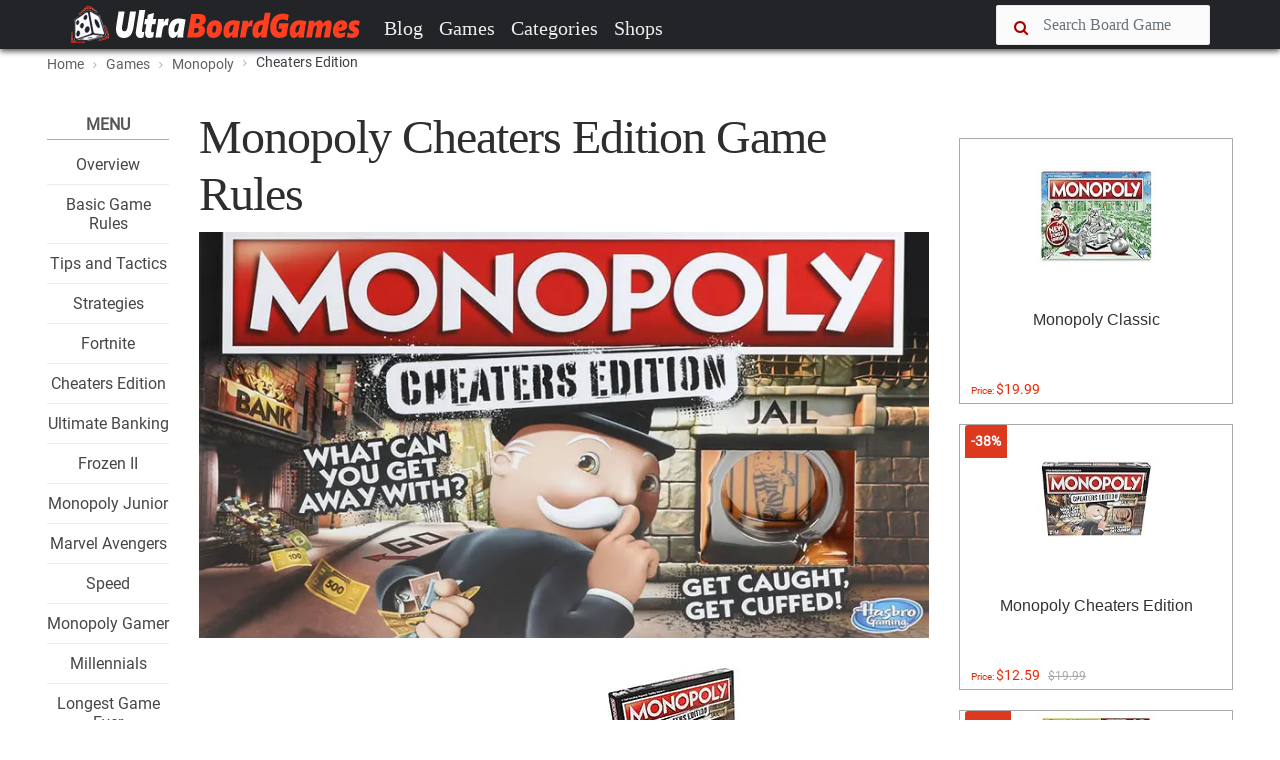

--- FILE ---
content_type: text/html; charset=UTF-8
request_url: https://www.ultraboardgames.com/monopoly/cheaters-edition.php
body_size: 14034
content:
<!DOCTYPE html><html lang="en"><head><meta charset="utf-8"/>
<script>var __ezHttpConsent={setByCat:function(src,tagType,attributes,category,force,customSetScriptFn=null){var setScript=function(){if(force||window.ezTcfConsent[category]){if(typeof customSetScriptFn==='function'){customSetScriptFn();}else{var scriptElement=document.createElement(tagType);scriptElement.src=src;attributes.forEach(function(attr){for(var key in attr){if(attr.hasOwnProperty(key)){scriptElement.setAttribute(key,attr[key]);}}});var firstScript=document.getElementsByTagName(tagType)[0];firstScript.parentNode.insertBefore(scriptElement,firstScript);}}};if(force||(window.ezTcfConsent&&window.ezTcfConsent.loaded)){setScript();}else if(typeof getEzConsentData==="function"){getEzConsentData().then(function(ezTcfConsent){if(ezTcfConsent&&ezTcfConsent.loaded){setScript();}else{console.error("cannot get ez consent data");force=true;setScript();}});}else{force=true;setScript();console.error("getEzConsentData is not a function");}},};</script>
<script>var ezTcfConsent=window.ezTcfConsent?window.ezTcfConsent:{loaded:false,store_info:false,develop_and_improve_services:false,measure_ad_performance:false,measure_content_performance:false,select_basic_ads:false,create_ad_profile:false,select_personalized_ads:false,create_content_profile:false,select_personalized_content:false,understand_audiences:false,use_limited_data_to_select_content:false,};function getEzConsentData(){return new Promise(function(resolve){document.addEventListener("ezConsentEvent",function(event){var ezTcfConsent=event.detail.ezTcfConsent;resolve(ezTcfConsent);});});}</script>
<script>if(typeof _setEzCookies!=='function'){function _setEzCookies(ezConsentData){var cookies=window.ezCookieQueue;for(var i=0;i<cookies.length;i++){var cookie=cookies[i];if(ezConsentData&&ezConsentData.loaded&&ezConsentData[cookie.tcfCategory]){document.cookie=cookie.name+"="+cookie.value;}}}}
window.ezCookieQueue=window.ezCookieQueue||[];if(typeof addEzCookies!=='function'){function addEzCookies(arr){window.ezCookieQueue=[...window.ezCookieQueue,...arr];}}
addEzCookies([{name:"ezoab_101158",value:"mod206-c; Path=/; Domain=ultraboardgames.com; Max-Age=7200",tcfCategory:"store_info",isEzoic:"true",},{name:"ezosuibasgeneris-1",value:"dfd054da-5284-4cd6-715a-e7199c433646; Path=/; Domain=ultraboardgames.com; Expires=Sat, 19 Dec 2026 14:20:29 UTC; Secure; SameSite=None",tcfCategory:"understand_audiences",isEzoic:"true",}]);if(window.ezTcfConsent&&window.ezTcfConsent.loaded){_setEzCookies(window.ezTcfConsent);}else if(typeof getEzConsentData==="function"){getEzConsentData().then(function(ezTcfConsent){if(ezTcfConsent&&ezTcfConsent.loaded){_setEzCookies(window.ezTcfConsent);}else{console.error("cannot get ez consent data");_setEzCookies(window.ezTcfConsent);}});}else{console.error("getEzConsentData is not a function");_setEzCookies(window.ezTcfConsent);}</script><script type="text/javascript" data-ezscrex='false' data-cfasync='false'>window._ezaq = Object.assign({"edge_cache_status":13,"edge_response_time":12,"url":"https://www.ultraboardgames.com/monopoly/cheaters-edition.php"}, typeof window._ezaq !== "undefined" ? window._ezaq : {});</script><script type="text/javascript" data-ezscrex='false' data-cfasync='false'>window._ezaq = Object.assign({"ab_test_id":"mod206-c"}, typeof window._ezaq !== "undefined" ? window._ezaq : {});window.__ez=window.__ez||{};window.__ez.tf={};</script><script type="text/javascript" data-ezscrex='false' data-cfasync='false'>window.ezDisableAds = true;</script>
<script data-ezscrex='false' data-cfasync='false' data-pagespeed-no-defer>var __ez=__ez||{};__ez.stms=Date.now();__ez.evt={};__ez.script={};__ez.ck=__ez.ck||{};__ez.template={};__ez.template.isOrig=true;__ez.queue=__ez.queue||function(){var e=0,i=0,t=[],n=!1,o=[],r=[],s=!0,a=function(e,i,n,o,r,s,a){var l=arguments.length>7&&void 0!==arguments[7]?arguments[7]:window,d=this;this.name=e,this.funcName=i,this.parameters=null===n?null:w(n)?n:[n],this.isBlock=o,this.blockedBy=r,this.deleteWhenComplete=s,this.isError=!1,this.isComplete=!1,this.isInitialized=!1,this.proceedIfError=a,this.fWindow=l,this.isTimeDelay=!1,this.process=function(){f("... func = "+e),d.isInitialized=!0,d.isComplete=!0,f("... func.apply: "+e);var i=d.funcName.split("."),n=null,o=this.fWindow||window;i.length>3||(n=3===i.length?o[i[0]][i[1]][i[2]]:2===i.length?o[i[0]][i[1]]:o[d.funcName]),null!=n&&n.apply(null,this.parameters),!0===d.deleteWhenComplete&&delete t[e],!0===d.isBlock&&(f("----- F'D: "+d.name),m())}},l=function(e,i,t,n,o,r,s){var a=arguments.length>7&&void 0!==arguments[7]?arguments[7]:window,l=this;this.name=e,this.path=i,this.async=o,this.defer=r,this.isBlock=t,this.blockedBy=n,this.isInitialized=!1,this.isError=!1,this.isComplete=!1,this.proceedIfError=s,this.fWindow=a,this.isTimeDelay=!1,this.isPath=function(e){return"/"===e[0]&&"/"!==e[1]},this.getSrc=function(e){return void 0!==window.__ezScriptHost&&this.isPath(e)&&"banger.js"!==this.name?window.__ezScriptHost+e:e},this.process=function(){l.isInitialized=!0,f("... file = "+e);var i=this.fWindow?this.fWindow.document:document,t=i.createElement("script");t.src=this.getSrc(this.path),!0===o?t.async=!0:!0===r&&(t.defer=!0),t.onerror=function(){var e={url:window.location.href,name:l.name,path:l.path,user_agent:window.navigator.userAgent};"undefined"!=typeof _ezaq&&(e.pageview_id=_ezaq.page_view_id);var i=encodeURIComponent(JSON.stringify(e)),t=new XMLHttpRequest;t.open("GET","//g.ezoic.net/ezqlog?d="+i,!0),t.send(),f("----- ERR'D: "+l.name),l.isError=!0,!0===l.isBlock&&m()},t.onreadystatechange=t.onload=function(){var e=t.readyState;f("----- F'D: "+l.name),e&&!/loaded|complete/.test(e)||(l.isComplete=!0,!0===l.isBlock&&m())},i.getElementsByTagName("head")[0].appendChild(t)}},d=function(e,i){this.name=e,this.path="",this.async=!1,this.defer=!1,this.isBlock=!1,this.blockedBy=[],this.isInitialized=!0,this.isError=!1,this.isComplete=i,this.proceedIfError=!1,this.isTimeDelay=!1,this.process=function(){}};function c(e,i,n,s,a,d,c,u,f){var m=new l(e,i,n,s,a,d,c,f);!0===u?o[e]=m:r[e]=m,t[e]=m,h(m)}function h(e){!0!==u(e)&&0!=s&&e.process()}function u(e){if(!0===e.isTimeDelay&&!1===n)return f(e.name+" blocked = TIME DELAY!"),!0;if(w(e.blockedBy))for(var i=0;i<e.blockedBy.length;i++){var o=e.blockedBy[i];if(!1===t.hasOwnProperty(o))return f(e.name+" blocked = "+o),!0;if(!0===e.proceedIfError&&!0===t[o].isError)return!1;if(!1===t[o].isComplete)return f(e.name+" blocked = "+o),!0}return!1}function f(e){var i=window.location.href,t=new RegExp("[?&]ezq=([^&#]*)","i").exec(i);"1"===(t?t[1]:null)&&console.debug(e)}function m(){++e>200||(f("let's go"),p(o),p(r))}function p(e){for(var i in e)if(!1!==e.hasOwnProperty(i)){var t=e[i];!0===t.isComplete||u(t)||!0===t.isInitialized||!0===t.isError?!0===t.isError?f(t.name+": error"):!0===t.isComplete?f(t.name+": complete already"):!0===t.isInitialized&&f(t.name+": initialized already"):t.process()}}function w(e){return"[object Array]"==Object.prototype.toString.call(e)}return window.addEventListener("load",(function(){setTimeout((function(){n=!0,f("TDELAY -----"),m()}),5e3)}),!1),{addFile:c,addFileOnce:function(e,i,n,o,r,s,a,l,d){t[e]||c(e,i,n,o,r,s,a,l,d)},addDelayFile:function(e,i){var n=new l(e,i,!1,[],!1,!1,!0);n.isTimeDelay=!0,f(e+" ...  FILE! TDELAY"),r[e]=n,t[e]=n,h(n)},addFunc:function(e,n,s,l,d,c,u,f,m,p){!0===c&&(e=e+"_"+i++);var w=new a(e,n,s,l,d,u,f,p);!0===m?o[e]=w:r[e]=w,t[e]=w,h(w)},addDelayFunc:function(e,i,n){var o=new a(e,i,n,!1,[],!0,!0);o.isTimeDelay=!0,f(e+" ...  FUNCTION! TDELAY"),r[e]=o,t[e]=o,h(o)},items:t,processAll:m,setallowLoad:function(e){s=e},markLoaded:function(e){if(e&&0!==e.length){if(e in t){var i=t[e];!0===i.isComplete?f(i.name+" "+e+": error loaded duplicate"):(i.isComplete=!0,i.isInitialized=!0)}else t[e]=new d(e,!0);f("markLoaded dummyfile: "+t[e].name)}},logWhatsBlocked:function(){for(var e in t)!1!==t.hasOwnProperty(e)&&u(t[e])}}}();__ez.evt.add=function(e,t,n){e.addEventListener?e.addEventListener(t,n,!1):e.attachEvent?e.attachEvent("on"+t,n):e["on"+t]=n()},__ez.evt.remove=function(e,t,n){e.removeEventListener?e.removeEventListener(t,n,!1):e.detachEvent?e.detachEvent("on"+t,n):delete e["on"+t]};__ez.script.add=function(e){var t=document.createElement("script");t.src=e,t.async=!0,t.type="text/javascript",document.getElementsByTagName("head")[0].appendChild(t)};__ez.dot=__ez.dot||{};__ez.queue.addFileOnce('/detroitchicago/boise.js', '/detroitchicago/boise.js?gcb=195-9&cb=5', true, [], true, false, true, false);__ez.queue.addFileOnce('/parsonsmaize/abilene.js', '/parsonsmaize/abilene.js?gcb=195-9&cb=b20dfef28c', true, [], true, false, true, false);__ez.queue.addFileOnce('/parsonsmaize/mulvane.js', '/parsonsmaize/mulvane.js?gcb=195-9&cb=e75e48eec0', true, ['/parsonsmaize/abilene.js'], true, false, true, false);__ez.queue.addFileOnce('/detroitchicago/birmingham.js', '/detroitchicago/birmingham.js?gcb=195-9&cb=539c47377c', true, ['/parsonsmaize/abilene.js'], true, false, true, false);</script>
<script data-ezscrex="false" type="text/javascript" data-cfasync="false">window._ezaq = Object.assign({"ad_cache_level":0,"adpicker_placement_cnt":0,"ai_placeholder_cache_level":0,"ai_placeholder_placement_cnt":-1,"domain":"ultraboardgames.com","domain_id":101158,"ezcache_level":2,"ezcache_skip_code":0,"has_bad_image":0,"has_bad_words":0,"is_sitespeed":0,"lt_cache_level":0,"response_size":34516,"response_size_orig":28752,"response_time_orig":1,"template_id":5,"url":"https://www.ultraboardgames.com/monopoly/cheaters-edition.php","word_count":0,"worst_bad_word_level":0}, typeof window._ezaq !== "undefined" ? window._ezaq : {});__ez.queue.markLoaded('ezaqBaseReady');</script>
<script type='text/javascript' data-ezscrex='false' data-cfasync='false'>
window.ezAnalyticsStatic = true;

function analyticsAddScript(script) {
	var ezDynamic = document.createElement('script');
	ezDynamic.type = 'text/javascript';
	ezDynamic.innerHTML = script;
	document.head.appendChild(ezDynamic);
}
function getCookiesWithPrefix() {
    var allCookies = document.cookie.split(';');
    var cookiesWithPrefix = {};

    for (var i = 0; i < allCookies.length; i++) {
        var cookie = allCookies[i].trim();

        for (var j = 0; j < arguments.length; j++) {
            var prefix = arguments[j];
            if (cookie.indexOf(prefix) === 0) {
                var cookieParts = cookie.split('=');
                var cookieName = cookieParts[0];
                var cookieValue = cookieParts.slice(1).join('=');
                cookiesWithPrefix[cookieName] = decodeURIComponent(cookieValue);
                break; // Once matched, no need to check other prefixes
            }
        }
    }

    return cookiesWithPrefix;
}
function productAnalytics() {
	var d = {"pr":[6],"omd5":"62bf6bbb348a003f920fd9e55f4b8a83","nar":"risk score"};
	d.u = _ezaq.url;
	d.p = _ezaq.page_view_id;
	d.v = _ezaq.visit_uuid;
	d.ab = _ezaq.ab_test_id;
	d.e = JSON.stringify(_ezaq);
	d.ref = document.referrer;
	d.c = getCookiesWithPrefix('active_template', 'ez', 'lp_');
	if(typeof ez_utmParams !== 'undefined') {
		d.utm = ez_utmParams;
	}

	var dataText = JSON.stringify(d);
	var xhr = new XMLHttpRequest();
	xhr.open('POST','/ezais/analytics?cb=1', true);
	xhr.onload = function () {
		if (xhr.status!=200) {
            return;
		}

        if(document.readyState !== 'loading') {
            analyticsAddScript(xhr.response);
            return;
        }

        var eventFunc = function() {
            if(document.readyState === 'loading') {
                return;
            }
            document.removeEventListener('readystatechange', eventFunc, false);
            analyticsAddScript(xhr.response);
        };

        document.addEventListener('readystatechange', eventFunc, false);
	};
	xhr.setRequestHeader('Content-Type','text/plain');
	xhr.send(dataText);
}
__ez.queue.addFunc("productAnalytics", "productAnalytics", null, true, ['ezaqBaseReady'], false, false, false, true);
</script><base href="https://www.ultraboardgames.com/monopoly/cheaters-edition.php"/>
 <title>How to play Monopoly Cheaters Edition | Official Rules | UltraBoardGames</title>
    
 
 <meta http-equiv="X-UA-Compatible" content="IE=edge"/>
 <meta name="viewport" content="width=device-width, initial-scale=1.0, maximum-scale=1.0, user-scalable=no"/>
 <meta name="keywords" content="board game, boardgames, boardgame, board, games, game, hobby"/>
 <meta name="description" content="All information about boardgames. Reviews, tips, game rules, videos and links to the best board games, tabletop and card games."/>
 <meta name="author" content=""/>
    

 <link rel="shortcut icon" href="../img/favicon.ico"/>	

<link rel="preconnect" href="//pagead2.googlesyndication.com" crossorigin=""/>
<link rel="preconnect" href="//images-na.ssl-images-amazon.com" crossorigin=""/>
<link rel="preconnect" href="//z-na.amazon-adsystem.com" crossorigin=""/>
<link rel="preconnect" href="//go.ezoic.net" crossorigin=""/>

<link rel="preload" as="font" type="font/woff2" href="../css/fonts/roboto.woff2" crossorigin=""/>
<link rel="preload" as="font" type="font/woff2" href="../css/fonts/pt-serif.woff2" crossorigin=""/>

<link href="../plugins/font-awesome/css/font-awesome.min.css" rel="stylesheet" crossorigin=""/> 

<link rel="canonical" href="https://www.ultraboardgames.com/monopoly/cheaters-edition.php"/>

<link href="../css/ub.css?v=12500" rel="stylesheet"/> 



<script async="" src="//pagead2.googlesyndication.com/pagead/js/adsbygoogle.js"></script> 

    

<script type='text/javascript'>
var ezoTemplate = 'orig_site';
var ezouid = '1';
var ezoFormfactor = '1';
</script><script data-ezscrex="false" type='text/javascript'>
var soc_app_id = '0';
var did = 101158;
var ezdomain = 'ultraboardgames.com';
var ezoicSearchable = 1;
</script></head>


<body class="fixed-header">
 <header> 


<nav id="navheader" class="navbar navbar-expand-md navbar-dark  fixed-top">
 <div class="container">
   
      <a class="navbar-brand" href="../index.php"><img src="../img/logo.png" alt=""/></a>
      <button class="navbar-toggler" type="button" data-toggle="collapse" data-target="#navbarCollapse" aria-controls="navbarCollapse" aria-expanded="false" aria-label="Toggle navigation">
        <span class="navbar-toggler-icon"></span>  
      </button>
      
      <span class="navbar-toggler" aria-expanded="false">
       <a href="#" data-toggle="modal-search">      
        <i class="fa fa-search"></i>
      </a>
      </span>

      <div class="collapse navbar-collapse" id="navbarCollapse">

        <ul class="navbar-nav mr-auto">
          <li class="nav-item">
            <a class="nav-link" href="../blog/">Blog</a>
          </li>
          <li class="nav-item">
            <a class="nav-link" href="../games.php">Games</a>
          </li>
          <li class="nav-item">
            <a class="nav-link" href="../category/">Categories</a>
          </li>
<!--          
          <li class="nav-item"><a class="nav-link" href="../play-online.php">Play</a></li>          
          <li class="nav-item"><a class="nav-link" href="../deals.php">Deals</a></li>
-->          
          <li class="nav-item"><a class="nav-link" href="../online-shops/">Shops</a></li>          
        </ul>

      <div class="nav-right">
        <form method="post" action="../search.php">
          <div class="form-group input-icon-left" id="search1">          
           <i class="fa fa-search"></i>
            <input type="text" class="form-control" size="16" name="search" placeholder="Search Board Game"/>
          </div>
          <a href="#" data-toggle="modal-search" id="searchtoggle1">
           <i class="fa fa-search"></i>
          </a>
          <input type="submit" name="searchsubmit" class="submitbutton"/>
        </form>
      </div>

      </div>

</div>  
    </nav>


<div class="modal-search">
    <div class="container">
      <form method="post" action="../search.php">
       <input type="text" class="form-control" id="search2" name="search" placeholder="Type Board Game to search..."/>
       <i class="fa fa-times close"></i>
       <input type="submit" name="searchsubmit" class="submitbutton"/>
      </form>
    </div>
</div>

</header>  
 
<div id="wrapper">

<section class="bg-grey-50 border-bottom-1 border-grey-300"><div class="container"><ol class="breadcrumb"> <li><a href="../index.php">Home</a></li> <li><a href="../games.php"><nobr>Games</nobr></a></li> <li><a href="../monopoly/"><nobr>Monopoly</nobr></a></li> <li class="active"><nobr>Cheaters Edition</nobr></li></ol></div></section>

<section class="padding-top-30 padding-bottom-50 padding-top-sm-20"><div class="container"><div class="row"><div class="col-xl-9 col-lg-10 col-md-12 "><div class="row"><div class="col-xl-2 col-lg-2 col-md-12"><div class="splitmenu"><div class="widget widget-list">
<div class="title">Menu</div>
<ul class="center">
<li><h4 class="widget-list-title"><a href="index.php">Overview</a></h4></li>
<li><h4 class="widget-list-title"><a href="game-rules.php">Basic Game Rules</a></h4></li>
<li><h4 class="widget-list-title"><a href="tips.php">Tips and Tactics</a></h4></li>
<li><h4 class="widget-list-title"><a href="strategy.php">Strategies</a></h4></li>
<li><h4 class="widget-list-title"><a href="fortnite.php">Fortnite</a></h4></li>
<li><h4 class="widget-list-title"><a href="cheaters-edition.php">Cheaters Edition</a></h4></li>
<li><h4 class="widget-list-title"><a href="ultimate-banking-game-rules.php">Ultimate Banking</a></h4></li>
<li><h4 class="widget-list-title"><a href="frozen-game-rules.php">Frozen II</a></h4></li>
<li><h4 class="widget-list-title"><a href="junior-game-rules.php">Monopoly Junior</a></h4></li>
<li><h4 class="widget-list-title"><a href="marvel-avengers-game-rules.php">Marvel Avengers</a></h4></li>
<li><h4 class="widget-list-title"><a href="speed.php">Speed</a></h4></li>
<li><h4 class="widget-list-title"><a href="gamer-game-rules.php">Monopoly Gamer</a></h4></li>
<li><h4 class="widget-list-title"><a href="millennials-game-rules.php">Millennials</a></h4></li>
<li><h4 class="widget-list-title"><a href="longest-game-ever-rules.php">Longest Game Ever</a></h4></li>
<li><h4 class="widget-list-title"><a href="socialism-game-rules.php">Socialism </a></h4></li>
<li><h4 class="widget-list-title"><a href="ms-monopoly-game-rules.php">Ms. Monopoly</a></h4></li>
<li><h4 class="widget-list-title"><a href="game-of-thrones-game-rules.php">Game of Thrones</a></h4></li>
<li><h4 class="widget-list-title"><a href="variants.php">Variants</a></h4></li>
<li><h4 class="widget-list-title"><a href="editions.php">Editions </a></h4></li>
<li><h4 class="widget-list-title"><a href="index.php#buy">Buy Monopoly</a></h4></li>
<li><h4 class="widget-list-title"><a href="index.php#videos">Videos</a></h4></li>
<li><h4 class="widget-list-title"><a href="../">Other Games</a></h4></li>
</ul>
</div>

</div></div>
<div class="col-xl-10 col-lg-10 col-md-12"><div id="main" class="post post-single"><div id="ezoic-pub-ad-placeholder-101"></div><div class="post-header post-author"><div class="post-title"><h1>Monopoly Cheaters Edition Game Rules</h1></div></div>

<div class="post-thumbnail"><img src="gfx/cheater.jpg" alt=""/></div><style>
</style>


<img src="gfx/cheater-components.jpg" class="floatr"/>

<br/>
<h2>Components</h2>
<ul><li>Gameboard</li><li>Plastic Handcuff Unit</li><li>6 Tokens</li><li>22 Title Deed Cards</li><li>15 Cheat Cards</li><li>16 Chance Cards</li><li>16 Community Chest Cards</li><li>16 Hotels</li><li>2 Dice</li><li>Money Pack</li><li>Bank Tray</li><li>Rulebook</li></ul>

<br/>

<br/>
<h2>Object of the Game</h2>

<div class="box red_border gold_bg">

<p>Cheat to get ahead fast - and try to catch other players cheating - as you buy Property, collect rent and stack up the cash! The game ends when all Properties have been purchased and each player has made it back to GO. Then the player with the most cash wins!</p>

<p>But WAIT! It&#39;s not a free-for-all. Cheat cards and sneaky Chance and Community Chest cards will tell you when and how to cheat. All other cheating is off limits!</p>

<p>For those of you who really want to see what you can get away with, once you&#39;re familiar with the basic game, check out Ultimate cheater&#39;s mode at the end of this game guide.</p>

</div>

<div class="box yellow2_border">

<h3>What&#39;s different about Monopoly Cheaters Edition</h3>

<img src="gfx/cheater1.jpg" class="floatr"/>

<h5>Cheat Cards</h5>

<p>These are your invitation to cheat! They&#39;ll be placed on the board for all to see and, at any time, any player can try to complete a cheat written on one of the cards.</p>

<p>If you can pull one off without getting caught, you&#39;ll be rewarded. If you get caught, you&#39;ll be penalized, of course!</p>

<br class="break"/>

<br/>

<h5>No Banker</h5>

<img src="gfx/cheater2.jpg" class="floatr"/>

<p>Instead of choosing one player to handle the Bank, you&#39;ll pass around the Bank tray so each player has it in front of them during their turn.</p>

<p>Watch out for sticky fingers!</p>

<br class="break"/>

<br/>

<img src="gfx/cheater3.jpg" class="floatr"/>

<h5>Tricky Chance and Community Chest Cards</h5>

<p>These are designed to help you get ahead - or set another player back - cheater style. Bribe the judges at a beauty contest, send another player to Jail for no reason, or force another player to charge a reduced rent on their Property.</p>

<br/>

<h5>A Cheater&#39;s Gameboard</h5>

<img src="gfx/cheater7.jpg" class="floatr"/>

<p>There are no utilities or taxes, the stations aren&#39;t for sale and you may notice that changes have been made to some of the Property values.</p>

<p>As you read these rules, you&#39;ll also notice that there&#39;s no mortgaging and there aren&#39;t any Houses, just Hotels, because cheaters like to start at the top.</p>

<br/>

<img src="gfx/cheater5.jpg" class="floatr"/>

<h5>Handcuffs</h5>

<p>You can be sent to Jail for all the same reasons as in regular Monopoly, but you can also be sent there if you&#39;re caught cheating.</p>

<p>When you&#39;re in Jail, you have to wear the handcuffs!</p>

</div>

<br/>
<h2>Setup</h2>
<ol>
<li>

<p>There s no Banker, but try to be honest at the start. Each player gets: M1500.</p>

<img src="gfx/cheater4.jpg"/><br/><br/>

<p>Keep your money spread out in front of you and not in a stack.</p>

<p>Keep the rest of the money in the Bank Tray. You&#39;ll pass the tray around so that each player has in front of them on their turn.</p>
</li>
<li>

<p>Put the Hotels in the Bank tray.</p>
</li>
<li>

<p>Place one Hotel on Pentonville Road. It&#39;s free for whoever buys the Property!</p>
</li>
<li>

<p>Shuffle the Community Chest cards and place them face down on the game board.</p>
</li>
<li>

<p>Shuffle the Chance cards and place them face down on the game board.</p>
</li>
<li>

<p>Shuffle the Cheat cards and place them in the Bank tray. Draw 5 cards, and place them face up, with the cheat showing, here, one in each place.</p>
</li>
<li>

<p>Place the Title Deed cards next to their matching board spaces.</p>
</li>
<li>

<p>Each player chooses a token and places it on GO.</p>
</li>
<li>

<p>Put the dice and handcuffs by the gameboard.</p>

</li>
</ol>

<br/>

<img src="gfx/cheater10.jpg"/><br/>

<br/>

<div id="ezoic-pub-ad-placeholder-109"></div>
<br/>
<h2>Game Play</h2>

<p>Move around the board buying as many Properties as you can. The more you own, the more rent you can collect, just like regular Monopoly. Cheat to get ahead, and try to catch other players cheating. If you&#39;re the player with the most money at the end of the game, you win!</p>

<p>Each player rolls both dice. The highest roller starts, and play moves to the left.</p>

<p>On your turn:</p>
<ol>
<li>

<p>Start by checking out the Cheat cards on the board. Make a plan to complete one or more during your turn or during another player&#39;s turn.</p>
</li>
<li>

<p>Roll both dice.</p>
</li>
<li>

<p>Move your token clockwise that number of spaces.</p>
</li>
<li>

<p>Where did you land? Carry out the rules of that board space. See THE BOARD SPACES. Did you roll a double? Roll the dice again and take another turn.</p>

<p>Watch out! If you roll a double 3 times in a row, you must immediately Go To Jail and put on the handcuffs!</p>

<p>Do not complete your third turn.</p>
</li>
<li>

<p>Pass the dice and Bank tray to your left. As soon as the next player rolls the dice, your turn is officially over.</p>

</li>
</ol>

<blockquote>

<p>For anyone who has cheated, this is the time to announce it!</p>

</blockquote>

<br/>
<h2>The Board Spaces</h2>

<h3>A. Properties</h3>

<h4>Unowned Properties</h4>

<p>When you land on an unowned Property, you must buy it or auction it. (Did you notice that Bond Street is free?!)</p>
<ul>
<li>

<h5>Want to buy it?</h5>

<p>Pay the price on the board space and take the Title Deed card.</p>
</li>
<li>

<h5>Don&#39;t want to buy it?</h5>

<p>It goes up for auction! Bids start at M10, and anyone can increase the bid by as little as M10. You don&#39;t need to follow turn order, and the auction ends when no player is willing to increase the bid.</p>

<p>The highest bidder pays the Bank. If nobody wants to bid on the Property, that&#39;s fine. Nobody pays anything, and the Title Deed stays where it is.</p>

</li>
</ul>

<br/>

<h4>Collect Color Sets!</h4>

<img src="gfx/cheater4.jpg"/><br/><br/>

<img src="gfx/cheater6.jpg" class="floatr"/>

<p>When you own each Street in a color set:</p>
<ul>
<li>the amount of rent you can collect increases!</li>
<li>you may build Hotels and charge even more rent! See HOTELS.</li>
</ul>

<br/>

<h4>Owned Properties</h4>

<p>When you land on a Property that someone else owns, the owner must ask you for rent. If they do, you must pay the rent shown on the Property&#39;s Title Deed card. If they don&#39;t ask before the next player rolls the dice, you don&#39;t have to pay!</p>

<br/>

<h3>B. Action Spaces</h3>

<img src="gfx/cheater17.jpg" class="floatl"/>

<h4>Go</h4>

<p>When you pass or land on the GO space, collect M200 from the Bank.</p>

<br class="break"/>

<br/>

<h4>Chance and Community Chest</h4>

<img src="gfx/cheater16.jpg"/><br/><br/>

<p>Take the top card from the appropriate deck.</p>

<p>If the card says to do something immediately, read the card aloud and do what it says. Otherwise, you may hold on to the card until you&#39;re ready to use it.</p>

<p>You may only have one Chance and one Community Chest card at a time. For example, if you have a Chance card in front of you, and you need to draw another, do so. Then you must immediately use and/or discard one by returning it to the bottom of the Chance deck.</p>

<br/>

<img src="gfx/cheater19.jpg" class="floatl"/>

<h4>Stations</h4>

<p>They&#39;re not for sale! When you land here, move to the next station space and end your turn.</p>

<br class="break"/>

<br/>

<img src="gfx/cheater20.jpg" class="floatl"/>

<h4>Free Parking</h4>

<p>Opportunity is everywhere - even on the ground in an empty car park! Draw a Chance or Community Chest card!</p>

<br class="break"/>

<br/>

<img src="gfx/cheater22.jpg" class="floatl"/>

<h4>Just Visiting</h4>

<p>If you land here, put your token in the Just Visiting section, and say hello to any cheaters in Jail.</p>

<br class="break"/>

<br/>

<img src="gfx/cheater23.jpg" class="floatl"/>

<h4>Go to Jail</h4>

<p>Move your token to the In Jail space immediately! Do not collect M200 for passing GO. Then put the handcuffs on, and place the base beneath the board near your seat.</p>

<p>Your turn is now over. You can still collect rent, bid during auctions, buy Hotels and trade while you are in Jail. You may also catch cheaters and cheat (see CHEATING), but you may not play Chance or Community Chest cards (except for Get Out of Jail Free).</p>

<img src="gfx/cheater24.jpg" class="floatl"/>

<h5>Is someone else already In Jail?</h5>

<p>Free them, and take their place! The player who was in Jail gives you the handcuffs and moves their token to the Just Visiting space.</p>

<h5>How do I get out of Jail?</h5>

<p>You have 4 options:</p>
<ol>
<li>

<p>Pay M50 at the start of your next turn, then roll and move as normal.</p>
</li>
<li>

<p>Use a Get Out of Jail Free card at the start of your next turn, if you have one (or buy one from another player). Put the card at the bottom of the appropriate deck; then, roll and move.</p>
</li>
<li>

<p>Roll a double on your next turn. If you do, you&#39;re free! Use the roll to move, and that&#39;s the end of your turn. You can use up to 3 turns to try for a double. If you don&#39;t roll a double by your third turn in Jail, pay M50, and use your last roll to move.</p>
</li>
<li>

<p>Cheat! If the Escape Artist Cheat card is face up on the board, you can try to secretly move your token out of Jail!</p>

</li>
</ol>

<br/>

<div id="ezoic-pub-ad-placeholder-110"></div>
<br/>
<h2>Cheating</h2>

<p>Cheat cards are your invitation to cheat!</p>

<img src="gfx/cheater12.jpg"/><br/><br/>

<h4>How do I cheat?</h4>

<p>Throughout the game, keep an eye on the Cheat cards on the board so you can plan which to use and so you can watch other players to see if they&#39;re trying to cheat.</p>

<p>To be a successful cheater, you might need to distract other players, bluff or use sleight of hand. Some cheats are harder to pull off than others, but with a little practice, you&#39;ll get it!</p>

<p>You may cheat during your turn or during another player&#39;s turn.</p>

<br/>

<h4>When you&#39;re ready to cheat:</h4>
<ol>
<li>

<p>Secretly do what&#39;s on the Cheat card. Then you must wait until the next player rolls the dice. If no one catches you before then, you got away with the cheat!</p>
</li>
<li>

<p>After the next player rolls the dice, let everyone know that you cheated, and how.</p>
</li>
<li>

<p>Collect the reward described on the back of the card.</p>
</li>
<li>

<p>Return the card to the bottom of the Cheat deck, and place a new one face up on the board.</p>

</li>
</ol>

<br/>

<h4>How do I catch a cheater?</h4>

<p>When you think that someone&#39;s cheated, call out, &#39;CHEAT!&#39;, and explain how they cheated before the next player rolls the dice.</p>

<p>If the accused cheat is guilty, they must take the penalty on the back of the Cheat card. Then return the card to the bottom of the Cheat deck, and place a new one face up on the board.</p>

<img src="gfx/cheater9.jpg"/><br/>

<br/>

<h4>Falsely accused?</h4>

<p>If someone accuses you of cheating and you&#39;re innocent, try to prove that you didn&#39;t cheat. If you prove it, the accuser must pay you M100.</p>

<p>If you can&#39;t prove that you&#39;re innocent, the other players must decide if you cheated, and who deserves a penalty.</p>

<br/>
<h2>List of the Cheats</h2>

<div class="box black_border">

<img src="gfx/cheater28.jpg"/><br/><br/>

<img src="gfx/cheater29.jpg"/><br/><br/>

<img src="gfx/cheater30.jpg"/><br/><br/>

<img src="gfx/cheater31.jpg"/><br/><br/>

</div>

<br/>
<h2>Hotels</h2>

<img src="gfx/cheater26.jpg" class="floatr"/>

<h4>Buying Hotels</h4>

<ul>
<li><p>Once you have a complete color set, you can start buying Hotels. You don&#39;t have to wait until your turn.</p></li>

<li><p>Pay the Hotel cost on the Title Deed card and put a Hotel on the Property.</p></li>

<li><p>You can only have one Hotel per Property.</p></li>

<li><p>Some Cheat, Chance and Community Chest cards will allow you to buy, move or place Hotels on Properties that are not part of a complete set.</p></li>

<li><p>If a Cheat, Chance or Community Chest card tells you to give a Property back to the Bank and it has a Hotel, the Hotel stays where it is. When someone buys that Property from the Bank, they pay face value for the Property and get the Hotel for free!</p></li>

<li><p>You may not sell Hotels back to the Bank or to other players.</p></li>
</ul>

<br/>

<h4>Not Enough Hotels?</h4>

<p>If multiple players want to buy the last Hotel, it must be auctioned. Bids start at M10 and increase by as little as M10. You don&#39;t need to follow turn order. Payment goes to the Bank.</p>

<br/>

<div id="ezoic-pub-ad-placeholder-117"></div>
<br/>
<h2>Deals &amp; Trades</h2>

<p>You can buy, sell or swap Property with other players at any time. Property can be traded for cash, other Property and/or Get Out of Jail Free cards. The amount is decided by the players making the deal.</p>

<img src="gfx/cheater8.jpg"/><br/>

<br/>

<h4>What if I run out of cash?</h4>

<p>Owe money for something but don&#39;t have enough to pay? Try to raise funds by selling Property.</p>

<p>Sell Properties back to the Bank for face value or to another player for an agreed-upon price.</p>

<p>Sell Properties with a Hotel back to the Bank for the price of rent with one Hotel or to another player for an agreed-upon price. Whether you sell to the Bank or another player, the Hotel stays where it is. It&#39;s OK to split a Property set.</p>

<br/>

<h4>Still in debt?</h4>

<p>You&#39;re bankrupt and out of the game!</p>

<h5>Do you owe another player?</h5>

<p>Give them all your Properties and any Chance and Community Chest cards.</p>

<h5>Do you owe the Bank?</h5>

<p>All your Properties must be immediately put up for auction, and payment goes to the Bank. Return any Chance and Community Chest cards that you have to the bottom of the appropriate decks.</p>

<br/>
<h2>End of the Game</h2>

<div class="box red_border">

<p>The game ends when all the Properties have been purchased and each player makes it back to the GO space.</p>

<img src="gfx/cheater25.jpg"/><br/><br/>

<p>When you reach GO after all the Properties have been purchased, stop there even if you have moves left. Collect M200.</p>

<p>Once all the players reach GO, in turn order, players collect rent from the Bank for each of their Properties. Be honest!</p>
<ul>
<li>For Properties in a set, collect double rent.</li>
<li>For Properties with a Hotel, collect rent for a Hotel.</li>
</ul>

<p>The <b>player with the most cash wins</b>!</p>

</div>

<div class="box tucked_corner orange_border">

<h3>Ultimate Cheater&#39;s Mode</h3>

<p>Feel like you can get away with a whole lot more? Then play like a true cheat!</p>

<p>In this mode, you can try anything! The Cheat, Chance and Community Chest cards will give you specific advantages, rewards and penalties, but otherwise, you can cheat all you want! Steal money from the Bank! Completely ignore the dice! If you can get away with it, do it!</p>

<p>This mode requires close attention to the game - maybe even a little paranoia - and you&#39;ll need to make some house rules to deal with the really wild cheats. Some things may happen that these rules won&#39;t cover. Play at your own risk!</p>

</div>

<br/>

<br/><h2>Other Monopoly Editions</h2><ul><li><a href="anti-monopoly-rules.php">Anti-Monopoly</a></li><li><a href="city-game-rules.php">Monopoly City</a></li><li><a href="deadpool-game-rules.php">Monopoly Deadpool</a></li><li><a href="deal-game-rules.php">Monopoly Deal</a></li><li><a href="fortnite.php">Monopoly Fortnite</a></li><li><a href="millennials-game-rules.php">Monopoly for Millennials</a></li><li><a href="frozen-game-rules.php">Monopoly Frozen II</a></li><li><a href="game-of-thrones-game-rules.php">Monopoly Game of Thrones</a></li><li><a href="friends.php">Monopoly Friends</a></li><li><a href="gamer-game-rules.php">Monopoly Gamer</a></li><li><a href="junior-game-rules.php">Monopoly Junior</a></li><li><a href="junior-electronic-banking-game-rules.php">Monopoly Junior Electronic Banking</a></li><li><a href="junior-party-game-rules.php">Monopoly Junior Party</a></li><li><a href="ms-monopoly-game-rules.php">Ms. Monopoly</a></li><li><a href="marvel-avengers-game-rules.php">Monopoly Marvel Avengers</a></li><li><a href="longest-game-ever-rules.php">Monopoly - Longest Game Ever</a></li><li><a href="game-rules.php">Monopoly Original</a></li><li><a href="peppa-pig.php">Monopoly Peppa Pig</a></li><li><a href="socialism-game-rules.php">Monopoly Socialism</a></li><li><a href="stranger-things.php">Monopoly Stranger Things</a></li><li><a href="mega-edition-game-rules.php">Monopoly - The Mega Edition</a></li><li><a href="the-simpsons.php">Monopoly The Simpsons</a></li><li><a href="speed.php">Monopoly Speed</a></li><li><a href="revolution-game-rules.php">Monopoly Revolution</a></li><li><a href="star-wars-game-rules.php">Monopoly Star Wars</a></li><li><a href="toy-story-game-rules.php">Monopoly Toy Story</a></li><li><a href="ultimate-banking-game-rules.php">Monopoly Ultimate Banking</a></li><li><a href="voice-banking-game-rules.php">Monopoly Voice Banking</a></li></ul>
<br class="break"/>
<a href="ultimate-banking-game-rules.php" class="nextpage">Continue Reading</a>

<div id="recommended_posts"></div>


<br/><br/>
<div id="ezoic-pub-ad-placeholder-102"></div><div id="ezoic-pub-ad-placeholder-135"></div></div></div>
</div>
</div>



<!-- Column --><div class="col-xl-3 col-lg-2 "><div id="ezoic-pub-ad-placeholder-124"></div><br/><div class="widget widget-list">
<div class="row deals">

<div class="col-xl-12 col-lg-12 col-md-4 col-sm-4 col-xs-12"><div class="card"><a href="https://www.amazon.com/Hasbro-Gaming-C1009-Monopoly-Classic/dp/B01MU9K3XU?tag=ultrstra-20" target="_blank" data-price="108885">
<div class="card-img"><img src="https://images-na.ssl-images-amazon.com/images/I/61rw1fecazL._SL160_.jpg" alt="" style="height:140px"/>
</div><div class="caption" style="height:100px"><h3 class="card-title">Monopoly Classic </h3></div><span class="card-price">Price: <b>$19.99</b></span></a></div></div>

<div class="col-xl-12 col-lg-12 col-md-4 col-sm-4 col-xs-12"><div class="card"><a href="https://www.amazon.com/Monopoly-Game-Cheaters-Board-Ages/dp/B0771YL7DZ?tag=ultrstra-20" target="_blank" data-price="108878">
<div class="card-img"><img src="https://images-na.ssl-images-amazon.com/images/I/51Doll0FA1L._SL160_.jpg" alt="" style="height:140px"/>
<div class="category"><span class="label label-danger">-38%</span></div></div><div class="caption" style="height:100px"><h3 class="card-title">Monopoly Cheaters Edition </h3></div><span class="card-price">Price: <b>$12.59</b><span class="oldprice">$19.99</span></span></a></div></div>

<div class="col-xl-12 col-lg-12 col-md-4 col-sm-4 col-xs-12"><div class="card"><a href="https://www.amazon.com/Monopoly-Junior-Board-Amazon-Exclusive/dp/B06XYLL66Y?tag=ultrstra-20" target="_blank" data-price="108869">
<div class="card-img"><img src="https://images-na.ssl-images-amazon.com/images/I/61yvR+sbv+L._SL160_.jpg" alt="" style="height:140px"/>
<div class="category"><span class="label label-danger">166%</span></div></div><div class="caption" style="height:100px"><h3 class="card-title">Monopoly Junior</h3></div><span class="card-price">Price: <b>$39.99</b><span class="oldprice">$14.99</span></span></a></div></div>

</div>


</div>

<div id="ezoic-pub-ad-placeholder-103"></div></div></div></div>
</section>



</div>
<!-- /#wrapper -->
 
<a href="#" id="totop" onclick="topFunction()"><i class="fa fa-chevron-up"></i></a>


<div class="bg-danger" style="height:30px"></div>


<footer>
 <div class="container">
 <div class="widget row">
 
   <div class="col-lg-6 col-md-6 col-sm-12 col-xs-12">
 	 <h4><i class="fa fa-codepen"></i> Ultra <span style="color:#fe4229">BoardGames</span></h4>
	 <p>This site is dedicated to promoting board games. Through extensive research, we bring everything you need to know about board games.</p>
   <p>Our mission is to produce engaging articles like reviews, tips and tricks, game rules, strategies, etc.  If you like the content of a board game on this site, please consider to buy the game. These games deserve it.</p>
   </div>

   <div class="col-lg-2 col-md-2"></div>
                
   <div class="col-lg-3 col-md-3 col-sm-12 col-xs-12">        
     <p><a href="../contact.php" rel="nofollow">Contact</a></p>
     <p><a href="../privacy.php">Privacy &amp; Disclaimer</a></p>         
   </div>
        			
 </div>
 </div>
		
 <div class="footer-bottom">
	<div class="container">© 2020 Ultra BoardGames. All rights reserved.</div>
 </div>
</footer>	

<div class="sticky-stopper"></div>

<div id="amzn-assoc-ad-7388e448-f41a-4173-bb40-bb3f004ca399"></div><script async="" src="//z-na.amazon-adsystem.com/widgets/onejs?MarketPlace=US&amp;adInstanceId=7388e448-f41a-4173-bb40-bb3f004ca399"></script>


<script src="../css/app.js?v=15"></script>

<script src="../css/bootstrap.js"></script>





<script>loadRecommandedPosts(13103,8464);</script>    
<script>


(function(i,s,o,g,r,a,m){i['GoogleAnalyticsObject']=r;i[r]=i[r]||function(){
 (i[r].q=i[r].q||[]).push(arguments)},i[r].l=1*new Date();a=s.createElement(o),
 m=s.getElementsByTagName(o)[0];a.async=1;a.src=g;m.parentNode.insertBefore(a,m)
 })(window,document,'script','//www.google-analytics.com/analytics.js','ga');
 ga('create', 'UA-38157590-25', 'ultraboardgames.com');  
 dir='../';page_id=8464;ga('set', 'contentGroup3', '2019');ga('set', 'contentGroup1', '19oct'); ga('send', 'pageview');

	
</script>



<script data-cfasync="false">function _emitEzConsentEvent(){var customEvent=new CustomEvent("ezConsentEvent",{detail:{ezTcfConsent:window.ezTcfConsent},bubbles:true,cancelable:true,});document.dispatchEvent(customEvent);}
(function(window,document){function _setAllEzConsentTrue(){window.ezTcfConsent.loaded=true;window.ezTcfConsent.store_info=true;window.ezTcfConsent.develop_and_improve_services=true;window.ezTcfConsent.measure_ad_performance=true;window.ezTcfConsent.measure_content_performance=true;window.ezTcfConsent.select_basic_ads=true;window.ezTcfConsent.create_ad_profile=true;window.ezTcfConsent.select_personalized_ads=true;window.ezTcfConsent.create_content_profile=true;window.ezTcfConsent.select_personalized_content=true;window.ezTcfConsent.understand_audiences=true;window.ezTcfConsent.use_limited_data_to_select_content=true;window.ezTcfConsent.select_personalized_content=true;}
function _clearEzConsentCookie(){document.cookie="ezCMPCookieConsent=tcf2;Domain=.ultraboardgames.com;Path=/;expires=Thu, 01 Jan 1970 00:00:00 GMT";}
_clearEzConsentCookie();if(typeof window.__tcfapi!=="undefined"){window.ezgconsent=false;var amazonHasRun=false;function _ezAllowed(tcdata,purpose){return(tcdata.purpose.consents[purpose]||tcdata.purpose.legitimateInterests[purpose]);}
function _handleConsentDecision(tcdata){window.ezTcfConsent.loaded=true;if(!tcdata.vendor.consents["347"]&&!tcdata.vendor.legitimateInterests["347"]){window._emitEzConsentEvent();return;}
window.ezTcfConsent.store_info=_ezAllowed(tcdata,"1");window.ezTcfConsent.develop_and_improve_services=_ezAllowed(tcdata,"10");window.ezTcfConsent.measure_content_performance=_ezAllowed(tcdata,"8");window.ezTcfConsent.select_basic_ads=_ezAllowed(tcdata,"2");window.ezTcfConsent.create_ad_profile=_ezAllowed(tcdata,"3");window.ezTcfConsent.select_personalized_ads=_ezAllowed(tcdata,"4");window.ezTcfConsent.create_content_profile=_ezAllowed(tcdata,"5");window.ezTcfConsent.measure_ad_performance=_ezAllowed(tcdata,"7");window.ezTcfConsent.use_limited_data_to_select_content=_ezAllowed(tcdata,"11");window.ezTcfConsent.select_personalized_content=_ezAllowed(tcdata,"6");window.ezTcfConsent.understand_audiences=_ezAllowed(tcdata,"9");window._emitEzConsentEvent();}
function _handleGoogleConsentV2(tcdata){if(!tcdata||!tcdata.purpose||!tcdata.purpose.consents){return;}
var googConsentV2={};if(tcdata.purpose.consents[1]){googConsentV2.ad_storage='granted';googConsentV2.analytics_storage='granted';}
if(tcdata.purpose.consents[3]&&tcdata.purpose.consents[4]){googConsentV2.ad_personalization='granted';}
if(tcdata.purpose.consents[1]&&tcdata.purpose.consents[7]){googConsentV2.ad_user_data='granted';}
if(googConsentV2.analytics_storage=='denied'){gtag('set','url_passthrough',true);}
gtag('consent','update',googConsentV2);}
__tcfapi("addEventListener",2,function(tcdata,success){if(!success||!tcdata){window._emitEzConsentEvent();return;}
if(!tcdata.gdprApplies){_setAllEzConsentTrue();window._emitEzConsentEvent();return;}
if(tcdata.eventStatus==="useractioncomplete"||tcdata.eventStatus==="tcloaded"){if(typeof gtag!='undefined'){_handleGoogleConsentV2(tcdata);}
_handleConsentDecision(tcdata);if(tcdata.purpose.consents["1"]===true&&tcdata.vendor.consents["755"]!==false){window.ezgconsent=true;(adsbygoogle=window.adsbygoogle||[]).pauseAdRequests=0;}
if(window.__ezconsent){__ezconsent.setEzoicConsentSettings(ezConsentCategories);}
__tcfapi("removeEventListener",2,function(success){return null;},tcdata.listenerId);if(!(tcdata.purpose.consents["1"]===true&&_ezAllowed(tcdata,"2")&&_ezAllowed(tcdata,"3")&&_ezAllowed(tcdata,"4"))){if(typeof __ez=="object"&&typeof __ez.bit=="object"&&typeof window["_ezaq"]=="object"&&typeof window["_ezaq"]["page_view_id"]=="string"){__ez.bit.Add(window["_ezaq"]["page_view_id"],[new __ezDotData("non_personalized_ads",true),]);}}}});}else{_setAllEzConsentTrue();window._emitEzConsentEvent();}})(window,document);</script><script defer src="https://static.cloudflareinsights.com/beacon.min.js/vcd15cbe7772f49c399c6a5babf22c1241717689176015" integrity="sha512-ZpsOmlRQV6y907TI0dKBHq9Md29nnaEIPlkf84rnaERnq6zvWvPUqr2ft8M1aS28oN72PdrCzSjY4U6VaAw1EQ==" data-cf-beacon='{"version":"2024.11.0","token":"22b0a2c7858541b9a03ade073196f34f","r":1,"server_timing":{"name":{"cfCacheStatus":true,"cfEdge":true,"cfExtPri":true,"cfL4":true,"cfOrigin":true,"cfSpeedBrain":true},"location_startswith":null}}' crossorigin="anonymous"></script>
</body></html>

--- FILE ---
content_type: text/html; charset=UTF-8
request_url: https://www.ultraboardgames.com/ajax.php?load_recommanded=8464&id=13103
body_size: -263
content:
[["toy-story-game-rules.php","How to play Monopoly Toy Story | Official Rules","gfx\/toystory.jpg"],["gamer-game-rules.php","How to play Monopoly Gamer | Official Rules","gfx\/gamer.jpg"],["junior-electronic-banking-game-rules.php","How to play Monopoly Junior Electronic Banking | Official Rules","gfx\/jeb.jpg"],["junior-game-rules.php","How to play Monopoly Junior | Official Rules","gfx\/junior-front.jpg"],["junior-party-game-rules.php","How to play Monopoly Junior Party | Official Game Rules","gfx\/juniorparty.jpg"],["revolution-game-rules.php","How to play Monopoly Revolution | Official Rules","gfx\/revolution1.jpg"]]


--- FILE ---
content_type: text/css
request_url: https://www.ultraboardgames.com/css/ub.css?v=12500
body_size: 32186
content:

:root{--blue:#007bff;--indigo:#6610f2;--purple:#6f42c1;--pink:#e83e8c;--red:#dc3545;--orange:#fd7e14;--yellow:#ffc107;--green:#28a745;--teal:#20c997;--cyan:#17a2b8;--white:#fff;--gray:#6c757d;--gray-dark:#343a40;--primary:#007bff;--secondary:#6c757d;--success:#28a745;--info:#17a2b8;--warning:#ffc107;--danger:#dc3545;--light:#f8f9fa;--dark:#343a40;--breakpoint-xs:0;--breakpoint-sm:576px;--breakpoint-md:768px;--breakpoint-lg:992px;--breakpoint-xl:1200px;--font-family-sans-serif:-apple-system,BlinkMacSystemFont,"Segoe UI",Roboto,"Helvetica Neue",Arial,sans-serif,"Apple Color Emoji","Segoe UI Emoji","Segoe UI Symbol";--font-family-monospace:SFMono-Regular,Menlo,Monaco,Consolas,"Liberation Mono","Courier New",monospace}*,::after,::before{box-sizing:border-box}html{font-family:sans-serif;line-height:1.15;-webkit-text-size-adjust:100%;-ms-text-size-adjust:100%;-ms-overflow-style:scrollbar;-webkit-tap-highlight-color:transparent}@-ms-viewport{width:device-width}article,aside,dialog,figcaption,figure,footer,header,hgroup,main,nav,section{display:block}body{margin:0;font-family:-apple-system,BlinkMacSystemFont,"Segoe UI",Roboto,"Helvetica Neue",Arial,sans-serif,"Apple Color Emoji","Segoe UI Emoji","Segoe UI Symbol";font-size:1rem;font-weight:400;line-height:1.5;color:#212529;text-align:left;background-color:#fff}[tabindex="-1"]:focus{outline:0!important}hr{box-sizing:content-box;height:0;overflow:visible}h1,h2,h3,h4,h5,h6{margin-top:0;margin-bottom:.5rem}p{margin-top:0;margin-bottom:1rem}abbr[data-original-title],abbr[title]{text-decoration:underline;-webkit-text-decoration:underline dotted;text-decoration:underline dotted;cursor:help;border-bottom:0}address{margin-bottom:1rem;font-style:normal;line-height:inherit}dl,ol,ul{margin-top:0;margin-bottom:1rem}ol ol,ol ul,ul ol,ul ul{margin-bottom:0}dt{font-weight:700}dd{margin-bottom:.5rem;margin-left:0}blockquote{margin:0 0 1rem}dfn{font-style:italic}b,strong{font-weight:bolder}small{font-size:80%}sub,sup{position:relative;font-size:75%;line-height:0;vertical-align:baseline}sub{bottom:-.25em}sup{top:-.5em}a{color:#007bff;text-decoration:none;background-color:transparent;-webkit-text-decoration-skip:objects}a:hover{color:#0056b3;text-decoration:underline}a:not([href]):not([tabindex]){color:inherit;text-decoration:none}a:not([href]):not([tabindex]):focus,a:not([href]):not([tabindex]):hover{color:inherit;text-decoration:none}a:not([href]):not([tabindex]):focus{outline:0}code,kbd,pre,samp{font-family:monospace,monospace;font-size:1em}pre{margin-top:0;margin-bottom:1rem;overflow:auto;-ms-overflow-style:scrollbar}figure{margin:0 0 1rem}img{vertical-align:middle;border-style:none}svg:not(:root){overflow:hidden}table{border-collapse:collapse}caption{padding-top:.75rem;padding-bottom:.75rem;color:#6c757d;text-align:left;caption-side:bottom}th{text-align:inherit}label{display:inline-block;margin-bottom:.5rem}button{border-radius:0}button:focus{outline:1px dotted;outline:5px auto -webkit-focus-ring-color}button,input,optgroup,select,textarea{margin:0;font-family:inherit;font-size:inherit;line-height:inherit}button,input{overflow:visible}button,select{text-transform:none}[type="reset"],[type="submit"],button,html [type="button"]{-webkit-appearance:button}[type="button"]::-moz-focus-inner,[type="reset"]::-moz-focus-inner,[type="submit"]::-moz-focus-inner,button::-moz-focus-inner{padding:0;border-style:none}input[type="checkbox"],input[type="radio"]{box-sizing:border-box;padding:0}input[type="date"],input[type="datetime-local"],input[type="month"],input[type="time"]{-webkit-appearance:listbox}textarea{overflow:auto;resize:vertical}fieldset{min-width:0;padding:0;margin:0;border:0}legend{display:block;width:100%;max-width:100%;padding:0;margin-bottom:.5rem;font-size:1.5rem;line-height:inherit;color:inherit;white-space:normal}progress{vertical-align:baseline}[type="number"]::-webkit-inner-spin-button,[type="number"]::-webkit-outer-spin-button{height:auto}[type="search"]{outline-offset:-2px;-webkit-appearance:none}[type="search"]::-webkit-search-cancel-button,[type="search"]::-webkit-search-decoration{-webkit-appearance:none}::-webkit-file-upload-button{font:inherit;-webkit-appearance:button}output{display:inline-block}summary{display:list-item;cursor:pointer}template{display:none}[hidden]{display:none!important}.h1,.h2,.h3,.h4,.h5,.h6,h1,h2,h3,h4,h5,h6{margin-bottom:.5rem;font-family:inherit;font-weight:500;line-height:1.2;color:inherit}.h1,h1{font-size:2.5rem}.h2,h2{font-size:2rem}.h3,h3{font-size:1.75rem}.h4,h4{font-size:1.5rem}.h5,h5{font-size:1.25rem}.h6,h6{font-size:1rem}.lead{font-size:1.25rem;font-weight:300}.display-1{font-size:6rem;font-weight:300;line-height:1.2}.display-2{font-size:5.5rem;font-weight:300;line-height:1.2}.display-3{font-size:4.5rem;font-weight:300;line-height:1.2}.display-4{font-size:3.5rem;font-weight:300;line-height:1.2}hr{margin-top:1rem;margin-bottom:1rem;border:0;border-top:1px solid rgba(0,0,0,.1)}.small,small{font-size:80%;font-weight:400}.mark,mark{padding:.2em;background-color:#fcf8e3}.list-unstyled{padding-left:0;list-style:none}.list-inline{padding-left:0;list-style:none}.list-inline-item{display:inline-block}.list-inline-item:not(:last-child){margin-right:.5rem}.initialism{font-size:90%;text-transform:uppercase}.blockquote{margin-bottom:1rem;font-size:1.25rem}.blockquote-footer{display:block;font-size:80%;color:#6c757d}.blockquote-footer::before{content:"\2014 \00A0"}.img-fluid{max-width:100%;height:auto}.img-thumbnail{padding:.25rem;background-color:#fff;border:1px solid #dee2e6;border-radius:.25rem;max-width:100%;height:auto}.figure{display:inline-block}.figure-img{margin-bottom:.5rem;line-height:1}.figure-caption{font-size:90%;color:#6c757d}code,kbd,pre,samp{font-family:SFMono-Regular,Menlo,Monaco,Consolas,"Liberation Mono","Courier New",monospace}code{font-size:87.5%;color:#e83e8c;word-break:break-word}a>code{color:inherit}kbd{padding:.2rem .4rem;font-size:87.5%;color:#fff;background-color:#212529;border-radius:.2rem}kbd kbd{padding:0;font-size:100%;font-weight:700}pre{display:block;font-size:87.5%;color:#212529}pre code{font-size:inherit;color:inherit;word-break:normal}.pre-scrollable{max-height:340px;overflow-y:scroll}.container{width:100%;padding-right:15px;padding-left:15px;margin-right:auto;margin-left:auto}@media (min-width:576px){.container{max-width:540px}}@media (min-width:768px){.container{max-width:720px}}@media (min-width:992px){.container{max-width:960px}}@media (min-width:1200px){.container{max-width:1140px}}.container-fluid{width:100%;padding-right:15px;padding-left:15px;margin-right:auto;margin-left:auto}.row{display:-webkit-box;display:-ms-flexbox;display:flex;-ms-flex-wrap:wrap;flex-wrap:wrap;margin-right:-15px;margin-left:-15px}.no-gutters{margin-right:0;margin-left:0}.no-gutters>.col,.no-gutters>[class*="col-"]{padding-right:0;padding-left:0}.col,.col-1,.col-10,.col-11,.col-12,.col-2,.col-3,.col-4,.col-5,.col-6,.col-7,.col-8,.col-9,.col-auto,.col-lg,.col-lg-1,.col-lg-10,.col-lg-11,.col-lg-12,.col-lg-2,.col-lg-3,.col-lg-4,.col-lg-5,.col-lg-6,.col-lg-7,.col-lg-8,.col-lg-9,.col-lg-auto,.col-md,.col-md-1,.col-md-10,.col-md-11,.col-md-12,.col-md-2,.col-md-3,.col-md-4,.col-md-5,.col-md-6,.col-md-7,.col-md-8,.col-md-9,.col-md-auto,.col-sm,.col-sm-1,.col-sm-10,.col-sm-11,.col-sm-12,.col-sm-2,.col-sm-3,.col-sm-4,.col-sm-5,.col-sm-6,.col-sm-7,.col-sm-8,.col-sm-9,.col-sm-auto,.col-xl,.col-xl-1,.col-xl-10,.col-xl-11,.col-xl-12,.col-xl-2,.col-xl-3,.col-xl-4,.col-xl-5,.col-xl-6,.col-xl-7,.col-xl-8,.col-xl-9,.col-xl-auto{position:relative;width:100%;min-height:1px;padding-right:15px;padding-left:15px}.col{-ms-flex-preferred-size:0;flex-basis:0%;-webkit-box-flex:1;-ms-flex-positive:1;flex-grow:1;max-width:100%}.col-auto{-webkit-box-flex:0;-ms-flex:0 0 auto;flex:0 0 auto;width:auto;max-width:none}.col-1{-webkit-box-flex:0;-ms-flex:0 0 8.333333%;flex:0 0 8.333333%;max-width:8.333333%}.col-2{-webkit-box-flex:0;-ms-flex:0 0 16.666667%;flex:0 0 16.666667%;max-width:16.666667%}.col-3{-webkit-box-flex:0;-ms-flex:0 0 25%;flex:0 0 25%;max-width:25%}.col-4{-webkit-box-flex:0;-ms-flex:0 0 33.333333%;flex:0 0 33.333333%;max-width:33.333333%}.col-5{-webkit-box-flex:0;-ms-flex:0 0 41.666667%;flex:0 0 41.666667%;max-width:41.666667%}.col-6{-webkit-box-flex:0;-ms-flex:0 0 50%;flex:0 0 50%;max-width:50%}.col-7{-webkit-box-flex:0;-ms-flex:0 0 58.333333%;flex:0 0 58.333333%;max-width:58.333333%}.col-8{-webkit-box-flex:0;-ms-flex:0 0 66.666667%;flex:0 0 66.666667%;max-width:66.666667%}.col-9{-webkit-box-flex:0;-ms-flex:0 0 75%;flex:0 0 75%;max-width:75%}.col-10{-webkit-box-flex:0;-ms-flex:0 0 83.333333%;flex:0 0 83.333333%;max-width:83.333333%}.col-11{-webkit-box-flex:0;-ms-flex:0 0 91.666667%;flex:0 0 91.666667%;max-width:91.666667%}.col-12{-webkit-box-flex:0;-ms-flex:0 0 100%;flex:0 0 100%;max-width:100%}.order-first{-webkit-box-ordinal-group:0;-ms-flex-order:-1;order:-1}.order-last{-webkit-box-ordinal-group:14;-ms-flex-order:13;order:13}.order-0{-webkit-box-ordinal-group:1;-ms-flex-order:0;order:0}.order-1{-webkit-box-ordinal-group:2;-ms-flex-order:1;order:1}.order-2{-webkit-box-ordinal-group:3;-ms-flex-order:2;order:2}.order-3{-webkit-box-ordinal-group:4;-ms-flex-order:3;order:3}.order-4{-webkit-box-ordinal-group:5;-ms-flex-order:4;order:4}.order-5{-webkit-box-ordinal-group:6;-ms-flex-order:5;order:5}.order-6{-webkit-box-ordinal-group:7;-ms-flex-order:6;order:6}.order-7{-webkit-box-ordinal-group:8;-ms-flex-order:7;order:7}.order-8{-webkit-box-ordinal-group:9;-ms-flex-order:8;order:8}.order-9{-webkit-box-ordinal-group:10;-ms-flex-order:9;order:9}.order-10{-webkit-box-ordinal-group:11;-ms-flex-order:10;order:10}.order-11{-webkit-box-ordinal-group:12;-ms-flex-order:11;order:11}.order-12{-webkit-box-ordinal-group:13;-ms-flex-order:12;order:12}.offset-1{margin-left:8.333333%}.offset-2{margin-left:16.666667%}.offset-3{margin-left:25%}.offset-4{margin-left:33.333333%}.offset-5{margin-left:41.666667%}.offset-6{margin-left:50%}.offset-7{margin-left:58.333333%}.offset-8{margin-left:66.666667%}.offset-9{margin-left:75%}.offset-10{margin-left:83.333333%}.offset-11{margin-left:91.666667%}@media (min-width:576px){.col-sm{-ms-flex-preferred-size:0;flex-basis:0%;-webkit-box-flex:1;-ms-flex-positive:1;flex-grow:1;max-width:100%}.col-sm-auto{-webkit-box-flex:0;-ms-flex:0 0 auto;flex:0 0 auto;width:auto;max-width:none}.col-sm-1{-webkit-box-flex:0;-ms-flex:0 0 8.333333%;flex:0 0 8.333333%;max-width:8.333333%}.col-sm-2{-webkit-box-flex:0;-ms-flex:0 0 16.666667%;flex:0 0 16.666667%;max-width:16.666667%}.col-sm-3{-webkit-box-flex:0;-ms-flex:0 0 25%;flex:0 0 25%;max-width:25%}.col-sm-4{-webkit-box-flex:0;-ms-flex:0 0 33.333333%;flex:0 0 33.333333%;max-width:33.333333%}.col-sm-5{-webkit-box-flex:0;-ms-flex:0 0 41.666667%;flex:0 0 41.666667%;max-width:41.666667%}.col-sm-6{-webkit-box-flex:0;-ms-flex:0 0 50%;flex:0 0 50%;max-width:50%}.col-sm-7{-webkit-box-flex:0;-ms-flex:0 0 58.333333%;flex:0 0 58.333333%;max-width:58.333333%}.col-sm-8{-webkit-box-flex:0;-ms-flex:0 0 66.666667%;flex:0 0 66.666667%;max-width:66.666667%}.col-sm-9{-webkit-box-flex:0;-ms-flex:0 0 75%;flex:0 0 75%;max-width:75%}.col-sm-10{-webkit-box-flex:0;-ms-flex:0 0 83.333333%;flex:0 0 83.333333%;max-width:83.333333%}.col-sm-11{-webkit-box-flex:0;-ms-flex:0 0 91.666667%;flex:0 0 91.666667%;max-width:91.666667%}.col-sm-12{-webkit-box-flex:0;-ms-flex:0 0 100%;flex:0 0 100%;max-width:100%}.order-sm-first{-webkit-box-ordinal-group:0;-ms-flex-order:-1;order:-1}.order-sm-last{-webkit-box-ordinal-group:14;-ms-flex-order:13;order:13}.order-sm-0{-webkit-box-ordinal-group:1;-ms-flex-order:0;order:0}.order-sm-1{-webkit-box-ordinal-group:2;-ms-flex-order:1;order:1}.order-sm-2{-webkit-box-ordinal-group:3;-ms-flex-order:2;order:2}.order-sm-3{-webkit-box-ordinal-group:4;-ms-flex-order:3;order:3}.order-sm-4{-webkit-box-ordinal-group:5;-ms-flex-order:4;order:4}.order-sm-5{-webkit-box-ordinal-group:6;-ms-flex-order:5;order:5}.order-sm-6{-webkit-box-ordinal-group:7;-ms-flex-order:6;order:6}.order-sm-7{-webkit-box-ordinal-group:8;-ms-flex-order:7;order:7}.order-sm-8{-webkit-box-ordinal-group:9;-ms-flex-order:8;order:8}.order-sm-9{-webkit-box-ordinal-group:10;-ms-flex-order:9;order:9}.order-sm-10{-webkit-box-ordinal-group:11;-ms-flex-order:10;order:10}.order-sm-11{-webkit-box-ordinal-group:12;-ms-flex-order:11;order:11}.order-sm-12{-webkit-box-ordinal-group:13;-ms-flex-order:12;order:12}.offset-sm-0{margin-left:0}.offset-sm-1{margin-left:8.333333%}.offset-sm-2{margin-left:16.666667%}.offset-sm-3{margin-left:25%}.offset-sm-4{margin-left:33.333333%}.offset-sm-5{margin-left:41.666667%}.offset-sm-6{margin-left:50%}.offset-sm-7{margin-left:58.333333%}.offset-sm-8{margin-left:66.666667%}.offset-sm-9{margin-left:75%}.offset-sm-10{margin-left:83.333333%}.offset-sm-11{margin-left:91.666667%}}@media (min-width:768px){.col-md{-ms-flex-preferred-size:0;flex-basis:0%;-webkit-box-flex:1;-ms-flex-positive:1;flex-grow:1;max-width:100%}.col-md-auto{-webkit-box-flex:0;-ms-flex:0 0 auto;flex:0 0 auto;width:auto;max-width:none}.col-md-1{-webkit-box-flex:0;-ms-flex:0 0 8.333333%;flex:0 0 8.333333%;max-width:8.333333%}.col-md-2{-webkit-box-flex:0;-ms-flex:0 0 16.666667%;flex:0 0 16.666667%;max-width:16.666667%}.col-md-3{-webkit-box-flex:0;-ms-flex:0 0 25%;flex:0 0 25%;max-width:25%}.col-md-4{-webkit-box-flex:0;-ms-flex:0 0 33.333333%;flex:0 0 33.333333%;max-width:33.333333%}.col-md-5{-webkit-box-flex:0;-ms-flex:0 0 41.666667%;flex:0 0 41.666667%;max-width:41.666667%}.col-md-6{-webkit-box-flex:0;-ms-flex:0 0 50%;flex:0 0 50%;max-width:50%}.col-md-7{-webkit-box-flex:0;-ms-flex:0 0 58.333333%;flex:0 0 58.333333%;max-width:58.333333%}.col-md-8{-webkit-box-flex:0;-ms-flex:0 0 66.666667%;flex:0 0 66.666667%;max-width:66.666667%}.col-md-9{-webkit-box-flex:0;-ms-flex:0 0 75%;flex:0 0 75%;max-width:75%}.col-md-10{-webkit-box-flex:0;-ms-flex:0 0 83.333333%;flex:0 0 83.333333%;max-width:83.333333%}.col-md-11{-webkit-box-flex:0;-ms-flex:0 0 91.666667%;flex:0 0 91.666667%;max-width:91.666667%}.col-md-12{-webkit-box-flex:0;-ms-flex:0 0 100%;flex:0 0 100%;max-width:100%}.order-md-first{-webkit-box-ordinal-group:0;-ms-flex-order:-1;order:-1}.order-md-last{-webkit-box-ordinal-group:14;-ms-flex-order:13;order:13}.order-md-0{-webkit-box-ordinal-group:1;-ms-flex-order:0;order:0}.order-md-1{-webkit-box-ordinal-group:2;-ms-flex-order:1;order:1}.order-md-2{-webkit-box-ordinal-group:3;-ms-flex-order:2;order:2}.order-md-3{-webkit-box-ordinal-group:4;-ms-flex-order:3;order:3}.order-md-4{-webkit-box-ordinal-group:5;-ms-flex-order:4;order:4}.order-md-5{-webkit-box-ordinal-group:6;-ms-flex-order:5;order:5}.order-md-6{-webkit-box-ordinal-group:7;-ms-flex-order:6;order:6}.order-md-7{-webkit-box-ordinal-group:8;-ms-flex-order:7;order:7}.order-md-8{-webkit-box-ordinal-group:9;-ms-flex-order:8;order:8}.order-md-9{-webkit-box-ordinal-group:10;-ms-flex-order:9;order:9}.order-md-10{-webkit-box-ordinal-group:11;-ms-flex-order:10;order:10}.order-md-11{-webkit-box-ordinal-group:12;-ms-flex-order:11;order:11}.order-md-12{-webkit-box-ordinal-group:13;-ms-flex-order:12;order:12}.offset-md-0{margin-left:0}.offset-md-1{margin-left:8.333333%}.offset-md-2{margin-left:16.666667%}.offset-md-3{margin-left:25%}.offset-md-4{margin-left:33.333333%}.offset-md-5{margin-left:41.666667%}.offset-md-6{margin-left:50%}.offset-md-7{margin-left:58.333333%}.offset-md-8{margin-left:66.666667%}.offset-md-9{margin-left:75%}.offset-md-10{margin-left:83.333333%}.offset-md-11{margin-left:91.666667%}}@media (min-width:992px){.col-lg{-ms-flex-preferred-size:0;flex-basis:0%;-webkit-box-flex:1;-ms-flex-positive:1;flex-grow:1;max-width:100%}.col-lg-auto{-webkit-box-flex:0;-ms-flex:0 0 auto;flex:0 0 auto;width:auto;max-width:none}.col-lg-1{-webkit-box-flex:0;-ms-flex:0 0 8.333333%;flex:0 0 8.333333%;max-width:8.333333%}.col-lg-2{-webkit-box-flex:0;-ms-flex:0 0 16.666667%;flex:0 0 16.666667%;max-width:16.666667%}.col-lg-3{-webkit-box-flex:0;-ms-flex:0 0 25%;flex:0 0 25%;max-width:25%}.col-lg-4{-webkit-box-flex:0;-ms-flex:0 0 33.333333%;flex:0 0 33.333333%;max-width:33.333333%}.col-lg-5{-webkit-box-flex:0;-ms-flex:0 0 41.666667%;flex:0 0 41.666667%;max-width:41.666667%}.col-lg-6{-webkit-box-flex:0;-ms-flex:0 0 50%;flex:0 0 50%;max-width:50%}.col-lg-7{-webkit-box-flex:0;-ms-flex:0 0 58.333333%;flex:0 0 58.333333%;max-width:58.333333%}.col-lg-8{-webkit-box-flex:0;-ms-flex:0 0 66.666667%;flex:0 0 66.666667%;max-width:66.666667%}.col-lg-9{-webkit-box-flex:0;-ms-flex:0 0 75%;flex:0 0 75%;max-width:75%}.col-lg-10{-webkit-box-flex:0;-ms-flex:0 0 83.333333%;flex:0 0 83.333333%;max-width:83.333333%}.col-lg-11{-webkit-box-flex:0;-ms-flex:0 0 91.666667%;flex:0 0 91.666667%;max-width:91.666667%}.col-lg-12{-webkit-box-flex:0;-ms-flex:0 0 100%;flex:0 0 100%;max-width:100%}.order-lg-first{-webkit-box-ordinal-group:0;-ms-flex-order:-1;order:-1}.order-lg-last{-webkit-box-ordinal-group:14;-ms-flex-order:13;order:13}.order-lg-0{-webkit-box-ordinal-group:1;-ms-flex-order:0;order:0}.order-lg-1{-webkit-box-ordinal-group:2;-ms-flex-order:1;order:1}.order-lg-2{-webkit-box-ordinal-group:3;-ms-flex-order:2;order:2}.order-lg-3{-webkit-box-ordinal-group:4;-ms-flex-order:3;order:3}.order-lg-4{-webkit-box-ordinal-group:5;-ms-flex-order:4;order:4}.order-lg-5{-webkit-box-ordinal-group:6;-ms-flex-order:5;order:5}.order-lg-6{-webkit-box-ordinal-group:7;-ms-flex-order:6;order:6}.order-lg-7{-webkit-box-ordinal-group:8;-ms-flex-order:7;order:7}.order-lg-8{-webkit-box-ordinal-group:9;-ms-flex-order:8;order:8}.order-lg-9{-webkit-box-ordinal-group:10;-ms-flex-order:9;order:9}.order-lg-10{-webkit-box-ordinal-group:11;-ms-flex-order:10;order:10}.order-lg-11{-webkit-box-ordinal-group:12;-ms-flex-order:11;order:11}.order-lg-12{-webkit-box-ordinal-group:13;-ms-flex-order:12;order:12}.offset-lg-0{margin-left:0}.offset-lg-1{margin-left:8.333333%}.offset-lg-2{margin-left:16.666667%}.offset-lg-3{margin-left:25%}.offset-lg-4{margin-left:33.333333%}.offset-lg-5{margin-left:41.666667%}.offset-lg-6{margin-left:50%}.offset-lg-7{margin-left:58.333333%}.offset-lg-8{margin-left:66.666667%}.offset-lg-9{margin-left:75%}.offset-lg-10{margin-left:83.333333%}.offset-lg-11{margin-left:91.666667%}}@media (min-width:1200px){.col-xl{-ms-flex-preferred-size:0;flex-basis:0%;-webkit-box-flex:1;-ms-flex-positive:1;flex-grow:1;max-width:100%}.col-xl-auto{-webkit-box-flex:0;-ms-flex:0 0 auto;flex:0 0 auto;width:auto;max-width:none}.col-xl-1{-webkit-box-flex:0;-ms-flex:0 0 8.333333%;flex:0 0 8.333333%;max-width:8.333333%}.col-xl-2{-webkit-box-flex:0;-ms-flex:0 0 16.666667%;flex:0 0 16.666667%;max-width:16.666667%}.col-xl-3{-webkit-box-flex:0;-ms-flex:0 0 25%;flex:0 0 25%;max-width:25%}.col-xl-4{-webkit-box-flex:0;-ms-flex:0 0 33.333333%;flex:0 0 33.333333%;max-width:33.333333%}.col-xl-5{-webkit-box-flex:0;-ms-flex:0 0 41.666667%;flex:0 0 41.666667%;max-width:41.666667%}.col-xl-6{-webkit-box-flex:0;-ms-flex:0 0 50%;flex:0 0 50%;max-width:50%}.col-xl-7{-webkit-box-flex:0;-ms-flex:0 0 58.333333%;flex:0 0 58.333333%;max-width:58.333333%}.col-xl-8{-webkit-box-flex:0;-ms-flex:0 0 66.666667%;flex:0 0 66.666667%;max-width:66.666667%}.col-xl-9{-webkit-box-flex:0;-ms-flex:0 0 75%;flex:0 0 75%;max-width:75%}.col-xl-10{-webkit-box-flex:0;-ms-flex:0 0 83.333333%;flex:0 0 83.333333%;max-width:83.333333%}.col-xl-11{-webkit-box-flex:0;-ms-flex:0 0 91.666667%;flex:0 0 91.666667%;max-width:91.666667%}.col-xl-12{-webkit-box-flex:0;-ms-flex:0 0 100%;flex:0 0 100%;max-width:100%}.order-xl-first{-webkit-box-ordinal-group:0;-ms-flex-order:-1;order:-1}.order-xl-last{-webkit-box-ordinal-group:14;-ms-flex-order:13;order:13}.order-xl-0{-webkit-box-ordinal-group:1;-ms-flex-order:0;order:0}.order-xl-1{-webkit-box-ordinal-group:2;-ms-flex-order:1;order:1}.order-xl-2{-webkit-box-ordinal-group:3;-ms-flex-order:2;order:2}.order-xl-3{-webkit-box-ordinal-group:4;-ms-flex-order:3;order:3}.order-xl-4{-webkit-box-ordinal-group:5;-ms-flex-order:4;order:4}.order-xl-5{-webkit-box-ordinal-group:6;-ms-flex-order:5;order:5}.order-xl-6{-webkit-box-ordinal-group:7;-ms-flex-order:6;order:6}.order-xl-7{-webkit-box-ordinal-group:8;-ms-flex-order:7;order:7}.order-xl-8{-webkit-box-ordinal-group:9;-ms-flex-order:8;order:8}.order-xl-9{-webkit-box-ordinal-group:10;-ms-flex-order:9;order:9}.order-xl-10{-webkit-box-ordinal-group:11;-ms-flex-order:10;order:10}.order-xl-11{-webkit-box-ordinal-group:12;-ms-flex-order:11;order:11}.order-xl-12{-webkit-box-ordinal-group:13;-ms-flex-order:12;order:12}.offset-xl-0{margin-left:0}.offset-xl-1{margin-left:8.333333%}.offset-xl-2{margin-left:16.666667%}.offset-xl-3{margin-left:25%}.offset-xl-4{margin-left:33.333333%}.offset-xl-5{margin-left:41.666667%}.offset-xl-6{margin-left:50%}.offset-xl-7{margin-left:58.333333%}.offset-xl-8{margin-left:66.666667%}.offset-xl-9{margin-left:75%}.offset-xl-10{margin-left:83.333333%}.offset-xl-11{margin-left:91.666667%}}.table{width:100%;max-width:100%;margin-bottom:1rem;background-color:transparent}.table td,.table th{padding:.75rem;vertical-align:top;border-top:1px solid #dee2e6}.table thead th{vertical-align:bottom;border-bottom:2px solid #dee2e6}.table tbody+tbody{border-top:2px solid #dee2e6}.table .table{background-color:#fff}.table-sm td,.table-sm th{padding:.3rem}.table-bordered{border:1px solid #dee2e6}.table-bordered td,.table-bordered th{border:1px solid #dee2e6}.table-bordered thead td,.table-bordered thead th{border-bottom-width:2px}.table-striped tbody tr:nth-of-type(odd){background-color:rgba(0,0,0,.05)}.table-hover tbody tr:hover{background-color:rgba(0,0,0,.075)}.table-primary,.table-primary>td,.table-primary>th{background-color:#b8daff}.table-hover .table-primary:hover{background-color:#9fcdff}.table-hover .table-primary:hover>td,.table-hover .table-primary:hover>th{background-color:#9fcdff}.table-secondary,.table-secondary>td,.table-secondary>th{background-color:#d6d8db}.table-hover .table-secondary:hover{background-color:#c8cbcf}.table-hover .table-secondary:hover>td,.table-hover .table-secondary:hover>th{background-color:#c8cbcf}.table-success,.table-success>td,.table-success>th{background-color:#c3e6cb}.table-hover .table-success:hover{background-color:#b1dfbb}.table-hover .table-success:hover>td,.table-hover .table-success:hover>th{background-color:#b1dfbb}.table-info,.table-info>td,.table-info>th{background-color:#bee5eb}.table-hover .table-info:hover{background-color:#abdde5}.table-hover .table-info:hover>td,.table-hover .table-info:hover>th{background-color:#abdde5}.table-warning,.table-warning>td,.table-warning>th{background-color:#ffeeba}.table-hover .table-warning:hover{background-color:#ffe8a1}.table-hover .table-warning:hover>td,.table-hover .table-warning:hover>th{background-color:#ffe8a1}.table-danger,.table-danger>td,.table-danger>th{background-color:#f5c6cb}.table-hover .table-danger:hover{background-color:#f1b0b7}.table-hover .table-danger:hover>td,.table-hover .table-danger:hover>th{background-color:#f1b0b7}.table-light,.table-light>td,.table-light>th{background-color:#fdfdfe}.table-hover .table-light:hover{background-color:#ececf6}.table-hover .table-light:hover>td,.table-hover .table-light:hover>th{background-color:#ececf6}.table-dark,.table-dark>td,.table-dark>th{background-color:#c6c8ca}.table-hover .table-dark:hover{background-color:#b9bbbe}.table-hover .table-dark:hover>td,.table-hover .table-dark:hover>th{background-color:#b9bbbe}.table-active,.table-active>td,.table-active>th{background-color:rgba(0,0,0,.075)}.table-hover .table-active:hover{background-color:rgba(0,0,0,.075)}.table-hover .table-active:hover>td,.table-hover .table-active:hover>th{background-color:rgba(0,0,0,.075)}.table .thead-dark th{color:#fff;background-color:#212529;border-color:#32383e}.table .thead-light th{color:#495057;background-color:#e9ecef;border-color:#dee2e6}.table-dark{color:#fff;background-color:#212529}.table-dark td,.table-dark th,.table-dark thead th{border-color:#32383e}.table-dark.table-bordered{border:0}.table-dark.table-striped tbody tr:nth-of-type(odd){background-color:rgba(255,255,255,.05)}.table-dark.table-hover tbody tr:hover{background-color:rgba(255,255,255,.075)}@media (max-width:575.98px){.table-responsive-sm{display:block;width:100%;overflow-x:auto;-webkit-overflow-scrolling:touch;-ms-overflow-style:-ms-autohiding-scrollbar}.table-responsive-sm>.table-bordered{border:0}}@media (max-width:767.98px){.table-responsive-md{display:block;width:100%;overflow-x:auto;-webkit-overflow-scrolling:touch;-ms-overflow-style:-ms-autohiding-scrollbar}.table-responsive-md>.table-bordered{border:0}}@media (max-width:991.98px){.table-responsive-lg{display:block;width:100%;overflow-x:auto;-webkit-overflow-scrolling:touch;-ms-overflow-style:-ms-autohiding-scrollbar}.table-responsive-lg>.table-bordered{border:0}}@media (max-width:1199.98px){.table-responsive-xl{display:block;width:100%;overflow-x:auto;-webkit-overflow-scrolling:touch;-ms-overflow-style:-ms-autohiding-scrollbar}.table-responsive-xl>.table-bordered{border:0}}.table-responsive{display:block;width:100%;overflow-x:auto;-webkit-overflow-scrolling:touch;-ms-overflow-style:-ms-autohiding-scrollbar}.table-responsive>.table-bordered{border:0}.form-control{display:block;width:100%;padding:.375rem .75rem;font-size:1rem;line-height:1.5;color:#495057;background-color:#fff;background-clip:padding-box;border:1px solid #ced4da;border-radius:.25rem;transition:border-color 0.15s ease-in-out,box-shadow 0.15s ease-in-out}.form-control::-ms-expand{background-color:transparent;border:0}.form-control:focus{color:#495057;background-color:#fff;border-color:#80bdff;outline:0;box-shadow:0 0 0 .2rem rgba(0,123,255,.25)}.form-control::-webkit-input-placeholder{color:#6c757d;opacity:1}.form-control::-moz-placeholder{color:#6c757d;opacity:1}.form-control:-ms-input-placeholder{color:#6c757d;opacity:1}.form-control::-ms-input-placeholder{color:#6c757d;opacity:1}.form-control::placeholder{color:#6c757d;opacity:1}.form-control:disabled,.form-control[readonly]{background-color:#e9ecef;opacity:1}select.form-control:not([size]):not([multiple]){height:calc(2.25rem + 2px)}select.form-control:focus::-ms-value{color:#495057;background-color:#fff}.form-control-file,.form-control-range{display:block;width:100%}.col-form-label{padding-top:calc(0.375rem + 1px);padding-bottom:calc(0.375rem + 1px);margin-bottom:0;font-size:inherit;line-height:1.5}.col-form-label-lg{padding-top:calc(0.5rem + 1px);padding-bottom:calc(0.5rem + 1px);font-size:1.25rem;line-height:1.5}.col-form-label-sm{padding-top:calc(0.25rem + 1px);padding-bottom:calc(0.25rem + 1px);font-size:.875rem;line-height:1.5}.form-control-plaintext{display:block;width:100%;padding-top:.375rem;padding-bottom:.375rem;margin-bottom:0;line-height:1.5;background-color:transparent;border:solid transparent;border-width:1px 0}.form-control-plaintext.form-control-lg,.form-control-plaintext.form-control-sm,.input-group-lg>.form-control-plaintext.form-control,.input-group-lg>.input-group-append>.form-control-plaintext.btn,.input-group-lg>.input-group-append>.form-control-plaintext.input-group-text,.input-group-lg>.input-group-prepend>.form-control-plaintext.btn,.input-group-lg>.input-group-prepend>.form-control-plaintext.input-group-text,.input-group-sm>.form-control-plaintext.form-control,.input-group-sm>.input-group-append>.form-control-plaintext.btn,.input-group-sm>.input-group-append>.form-control-plaintext.input-group-text,.input-group-sm>.input-group-prepend>.form-control-plaintext.btn,.input-group-sm>.input-group-prepend>.form-control-plaintext.input-group-text{padding-right:0;padding-left:0}.form-control-sm,.input-group-sm>.form-control,.input-group-sm>.input-group-append>.btn,.input-group-sm>.input-group-append>.input-group-text,.input-group-sm>.input-group-prepend>.btn,.input-group-sm>.input-group-prepend>.input-group-text{padding:.25rem .5rem;font-size:.875rem;line-height:1.5;border-radius:.2rem}.input-group-sm>.input-group-append>select.btn:not([size]):not([multiple]),.input-group-sm>.input-group-append>select.input-group-text:not([size]):not([multiple]),.input-group-sm>.input-group-prepend>select.btn:not([size]):not([multiple]),.input-group-sm>.input-group-prepend>select.input-group-text:not([size]):not([multiple]),.input-group-sm>select.form-control:not([size]):not([multiple]),select.form-control-sm:not([size]):not([multiple]){height:calc(1.8125rem + 2px)}.form-control-lg,.input-group-lg>.form-control,.input-group-lg>.input-group-append>.btn,.input-group-lg>.input-group-append>.input-group-text,.input-group-lg>.input-group-prepend>.btn,.input-group-lg>.input-group-prepend>.input-group-text{padding:.5rem 1rem;font-size:1.25rem;line-height:1.5;border-radius:.3rem}.input-group-lg>.input-group-append>select.btn:not([size]):not([multiple]),.input-group-lg>.input-group-append>select.input-group-text:not([size]):not([multiple]),.input-group-lg>.input-group-prepend>select.btn:not([size]):not([multiple]),.input-group-lg>.input-group-prepend>select.input-group-text:not([size]):not([multiple]),.input-group-lg>select.form-control:not([size]):not([multiple]),select.form-control-lg:not([size]):not([multiple]){height:calc(2.875rem + 2px)}.form-group{margin-bottom:1rem}.form-text{display:block;margin-top:.25rem}.form-row{display:-webkit-box;display:-ms-flexbox;display:flex;-ms-flex-wrap:wrap;flex-wrap:wrap;margin-right:-5px;margin-left:-5px}.form-row>.col,.form-row>[class*="col-"]{padding-right:5px;padding-left:5px}.form-check{position:relative;display:block;padding-left:1.25rem}.form-check-input{position:absolute;margin-top:.3rem;margin-left:-1.25rem}.form-check-input:disabled~.form-check-label{color:#6c757d}.btn{display:inline-block;font-weight:400;text-align:center;white-space:nowrap;vertical-align:middle;-webkit-user-select:none;-moz-user-select:none;-ms-user-select:none;user-select:none;border:1px solid transparent;padding:.375rem .75rem;font-size:1rem;line-height:1.5;border-radius:.25rem;transition:color 0.15s ease-in-out,background-color 0.15s ease-in-out,border-color 0.15s ease-in-out,box-shadow 0.15s ease-in-out}.btn:focus,.btn:hover{text-decoration:none}.btn.focus,.btn:focus{outline:0;box-shadow:0 0 0 .2rem rgba(0,123,255,.25)}.btn.disabled,.btn:disabled{opacity:.65}.btn:not(:disabled):not(.disabled){cursor:pointer}.btn:not(:disabled):not(.disabled).active,.btn:not(:disabled):not(.disabled):active{background-image:none}a.btn.disabled,fieldset:disabled a.btn{pointer-events:none}.btn-primary{color:#fff;background-color:#007bff;border-color:#007bff}.btn-primary:hover{color:#fff;background-color:#0069d9;border-color:#0062cc}.btn-primary.focus,.btn-primary:focus{box-shadow:0 0 0 .2rem rgba(0,123,255,.5)}.btn-primary.disabled,.btn-primary:disabled{color:#fff;background-color:#007bff;border-color:#007bff}.btn-primary:not(:disabled):not(.disabled).active,.btn-primary:not(:disabled):not(.disabled):active,.show>.btn-primary.dropdown-toggle{color:#fff;background-color:#0062cc;border-color:#005cbf}.btn-primary:not(:disabled):not(.disabled).active:focus,.btn-primary:not(:disabled):not(.disabled):active:focus,.show>.btn-primary.dropdown-toggle:focus{box-shadow:0 0 0 .2rem rgba(0,123,255,.5)}.btn-secondary{color:#fff;background-color:#6c757d;border-color:#6c757d}.btn-secondary:hover{color:#fff;background-color:#5a6268;border-color:#545b62}.btn-secondary.focus,.btn-secondary:focus{box-shadow:0 0 0 .2rem rgba(108,117,125,.5)}.btn-secondary.disabled,.btn-secondary:disabled{color:#fff;background-color:#6c757d;border-color:#6c757d}.btn-secondary:not(:disabled):not(.disabled).active,.btn-secondary:not(:disabled):not(.disabled):active,.show>.btn-secondary.dropdown-toggle{color:#fff;background-color:#545b62;border-color:#4e555b}.btn-secondary:not(:disabled):not(.disabled).active:focus,.btn-secondary:not(:disabled):not(.disabled):active:focus,.show>.btn-secondary.dropdown-toggle:focus{box-shadow:0 0 0 .2rem rgba(108,117,125,.5)}.btn-success{color:#fff;background-color:#28a745;border-color:#28a745}.btn-success:hover{color:#fff;background-color:#218838;border-color:#1e7e34}.btn-success.focus,.btn-success:focus{box-shadow:0 0 0 .2rem rgba(40,167,69,.5)}.btn-success.disabled,.btn-success:disabled{color:#fff;background-color:#28a745;border-color:#28a745}.btn-success:not(:disabled):not(.disabled).active,.btn-success:not(:disabled):not(.disabled):active,.show>.btn-success.dropdown-toggle{color:#fff;background-color:#1e7e34;border-color:#1c7430}.btn-success:not(:disabled):not(.disabled).active:focus,.btn-success:not(:disabled):not(.disabled):active:focus,.show>.btn-success.dropdown-toggle:focus{box-shadow:0 0 0 .2rem rgba(40,167,69,.5)}.btn-info{color:#fff;background-color:#17a2b8;border-color:#17a2b8}.btn-info:hover{color:#fff;background-color:#138496;border-color:#117a8b}.btn-info.focus,.btn-info:focus{box-shadow:0 0 0 .2rem rgba(23,162,184,.5)}.btn-info.disabled,.btn-info:disabled{color:#fff;background-color:#17a2b8;border-color:#17a2b8}.btn-info:not(:disabled):not(.disabled).active,.btn-info:not(:disabled):not(.disabled):active,.show>.btn-info.dropdown-toggle{color:#fff;background-color:#117a8b;border-color:#10707f}.btn-info:not(:disabled):not(.disabled).active:focus,.btn-info:not(:disabled):not(.disabled):active:focus,.show>.btn-info.dropdown-toggle:focus{box-shadow:0 0 0 .2rem rgba(23,162,184,.5)}.btn-warning{color:#212529;background-color:#ffc107;border-color:#ffc107}.btn-warning:hover{color:#212529;background-color:#e0a800;border-color:#d39e00}.btn-warning.focus,.btn-warning:focus{box-shadow:0 0 0 .2rem rgba(255,193,7,.5)}.btn-warning.disabled,.btn-warning:disabled{color:#212529;background-color:#ffc107;border-color:#ffc107}.btn-warning:not(:disabled):not(.disabled).active,.btn-warning:not(:disabled):not(.disabled):active,.show>.btn-warning.dropdown-toggle{color:#212529;background-color:#d39e00;border-color:#c69500}.btn-warning:not(:disabled):not(.disabled).active:focus,.btn-warning:not(:disabled):not(.disabled):active:focus,.show>.btn-warning.dropdown-toggle:focus{box-shadow:0 0 0 .2rem rgba(255,193,7,.5)}.btn-danger{color:#fff;background-color:#dc3545;border-color:#dc3545}.btn-danger:hover{color:#fff;background-color:#c82333;border-color:#bd2130}.btn-danger.focus,.btn-danger:focus{box-shadow:0 0 0 .2rem rgba(220,53,69,.5)}.btn-danger.disabled,.btn-danger:disabled{color:#fff;background-color:#dc3545;border-color:#dc3545}.btn-danger:not(:disabled):not(.disabled).active,.btn-danger:not(:disabled):not(.disabled):active,.show>.btn-danger.dropdown-toggle{color:#fff;background-color:#bd2130;border-color:#b21f2d}.btn-danger:not(:disabled):not(.disabled).active:focus,.btn-danger:not(:disabled):not(.disabled):active:focus,.show>.btn-danger.dropdown-toggle:focus{box-shadow:0 0 0 .2rem rgba(220,53,69,.5)}.btn-light{color:#212529;background-color:#f8f9fa;border-color:#f8f9fa}.btn-light:hover{color:#212529;background-color:#e2e6ea;border-color:#dae0e5}.btn-light.focus,.btn-light:focus{box-shadow:0 0 0 .2rem rgba(248,249,250,.5)}.btn-light.disabled,.btn-light:disabled{color:#212529;background-color:#f8f9fa;border-color:#f8f9fa}.btn-light:not(:disabled):not(.disabled).active,.btn-light:not(:disabled):not(.disabled):active,.show>.btn-light.dropdown-toggle{color:#212529;background-color:#dae0e5;border-color:#d3d9df}.btn-light:not(:disabled):not(.disabled).active:focus,.btn-light:not(:disabled):not(.disabled):active:focus,.show>.btn-light.dropdown-toggle:focus{box-shadow:0 0 0 .2rem rgba(248,249,250,.5)}.btn-dark{color:#fff;background-color:#343a40;border-color:#343a40}.btn-dark:hover{color:#fff;background-color:#23272b;border-color:#1d2124}.btn-dark.focus,.btn-dark:focus{box-shadow:0 0 0 .2rem rgba(52,58,64,.5)}.btn-dark.disabled,.btn-dark:disabled{color:#fff;background-color:#343a40;border-color:#343a40}.btn-dark:not(:disabled):not(.disabled).active,.btn-dark:not(:disabled):not(.disabled):active,.show>.btn-dark.dropdown-toggle{color:#fff;background-color:#1d2124;border-color:#171a1d}.btn-dark:not(:disabled):not(.disabled).active:focus,.btn-dark:not(:disabled):not(.disabled):active:focus,.show>.btn-dark.dropdown-toggle:focus{box-shadow:0 0 0 .2rem rgba(52,58,64,.5)}.btn-outline-primary{color:#007bff;background-color:transparent;background-image:none;border-color:#007bff}.btn-outline-primary:hover{color:#fff;background-color:#007bff;border-color:#007bff}.btn-outline-primary.focus,.btn-outline-primary:focus{box-shadow:0 0 0 .2rem rgba(0,123,255,.5)}.btn-outline-primary.disabled,.btn-outline-primary:disabled{color:#007bff;background-color:transparent}.btn-outline-primary:not(:disabled):not(.disabled).active,.btn-outline-primary:not(:disabled):not(.disabled):active,.show>.btn-outline-primary.dropdown-toggle{color:#fff;background-color:#007bff;border-color:#007bff}.btn-outline-primary:not(:disabled):not(.disabled).active:focus,.btn-outline-primary:not(:disabled):not(.disabled):active:focus,.show>.btn-outline-primary.dropdown-toggle:focus{box-shadow:0 0 0 .2rem rgba(0,123,255,.5)}.btn-outline-secondary{color:#6c757d;background-color:transparent;background-image:none;border-color:#6c757d}.btn-outline-secondary:hover{color:#fff;background-color:#6c757d;border-color:#6c757d}.btn-outline-secondary.focus,.btn-outline-secondary:focus{box-shadow:0 0 0 .2rem rgba(108,117,125,.5)}.btn-outline-secondary.disabled,.btn-outline-secondary:disabled{color:#6c757d;background-color:transparent}.btn-outline-secondary:not(:disabled):not(.disabled).active,.btn-outline-secondary:not(:disabled):not(.disabled):active,.show>.btn-outline-secondary.dropdown-toggle{color:#fff;background-color:#6c757d;border-color:#6c757d}.btn-outline-secondary:not(:disabled):not(.disabled).active:focus,.btn-outline-secondary:not(:disabled):not(.disabled):active:focus,.show>.btn-outline-secondary.dropdown-toggle:focus{box-shadow:0 0 0 .2rem rgba(108,117,125,.5)}.btn-outline-success{color:#28a745;background-color:transparent;background-image:none;border-color:#28a745}.btn-outline-success:hover{color:#fff;background-color:#28a745;border-color:#28a745}.btn-outline-success.focus,.btn-outline-success:focus{box-shadow:0 0 0 .2rem rgba(40,167,69,.5)}.btn-outline-success.disabled,.btn-outline-success:disabled{color:#28a745;background-color:transparent}.btn-outline-success:not(:disabled):not(.disabled).active,.btn-outline-success:not(:disabled):not(.disabled):active,.show>.btn-outline-success.dropdown-toggle{color:#fff;background-color:#28a745;border-color:#28a745}.btn-outline-success:not(:disabled):not(.disabled).active:focus,.btn-outline-success:not(:disabled):not(.disabled):active:focus,.show>.btn-outline-success.dropdown-toggle:focus{box-shadow:0 0 0 .2rem rgba(40,167,69,.5)}.btn-outline-info{color:#17a2b8;background-color:transparent;background-image:none;border-color:#17a2b8}.btn-outline-info:hover{color:#fff;background-color:#17a2b8;border-color:#17a2b8}.btn-outline-info.focus,.btn-outline-info:focus{box-shadow:0 0 0 .2rem rgba(23,162,184,.5)}.btn-outline-info.disabled,.btn-outline-info:disabled{color:#17a2b8;background-color:transparent}.btn-outline-info:not(:disabled):not(.disabled).active,.btn-outline-info:not(:disabled):not(.disabled):active,.show>.btn-outline-info.dropdown-toggle{color:#fff;background-color:#17a2b8;border-color:#17a2b8}.btn-outline-info:not(:disabled):not(.disabled).active:focus,.btn-outline-info:not(:disabled):not(.disabled):active:focus,.show>.btn-outline-info.dropdown-toggle:focus{box-shadow:0 0 0 .2rem rgba(23,162,184,.5)}.btn-outline-warning{color:#ffc107;background-color:transparent;background-image:none;border-color:#ffc107}.btn-outline-warning:hover{color:#212529;background-color:#ffc107;border-color:#ffc107}.btn-outline-warning.focus,.btn-outline-warning:focus{box-shadow:0 0 0 .2rem rgba(255,193,7,.5)}.btn-outline-warning.disabled,.btn-outline-warning:disabled{color:#ffc107;background-color:transparent}.btn-outline-warning:not(:disabled):not(.disabled).active,.btn-outline-warning:not(:disabled):not(.disabled):active,.show>.btn-outline-warning.dropdown-toggle{color:#212529;background-color:#ffc107;border-color:#ffc107}.btn-outline-warning:not(:disabled):not(.disabled).active:focus,.btn-outline-warning:not(:disabled):not(.disabled):active:focus,.show>.btn-outline-warning.dropdown-toggle:focus{box-shadow:0 0 0 .2rem rgba(255,193,7,.5)}.btn-outline-danger{color:#dc3545;background-color:transparent;background-image:none;border-color:#dc3545}.btn-outline-danger:hover{color:#fff;background-color:#dc3545;border-color:#dc3545}.btn-outline-danger.focus,.btn-outline-danger:focus{box-shadow:0 0 0 .2rem rgba(220,53,69,.5)}.btn-outline-danger.disabled,.btn-outline-danger:disabled{color:#dc3545;background-color:transparent}.btn-outline-danger:not(:disabled):not(.disabled).active,.btn-outline-danger:not(:disabled):not(.disabled):active,.show>.btn-outline-danger.dropdown-toggle{color:#fff;background-color:#dc3545;border-color:#dc3545}.btn-outline-danger:not(:disabled):not(.disabled).active:focus,.btn-outline-danger:not(:disabled):not(.disabled):active:focus,.show>.btn-outline-danger.dropdown-toggle:focus{box-shadow:0 0 0 .2rem rgba(220,53,69,.5)}.btn-outline-light{color:#f8f9fa;background-color:transparent;background-image:none;border-color:#f8f9fa}.btn-outline-light:hover{color:#212529;background-color:#f8f9fa;border-color:#f8f9fa}.btn-outline-light.focus,.btn-outline-light:focus{box-shadow:0 0 0 .2rem rgba(248,249,250,.5)}.btn-outline-light.disabled,.btn-outline-light:disabled{color:#f8f9fa;background-color:transparent}.btn-outline-light:not(:disabled):not(.disabled).active,.btn-outline-light:not(:disabled):not(.disabled):active,.show>.btn-outline-light.dropdown-toggle{color:#212529;background-color:#f8f9fa;border-color:#f8f9fa}.btn-outline-light:not(:disabled):not(.disabled).active:focus,.btn-outline-light:not(:disabled):not(.disabled):active:focus,.show>.btn-outline-light.dropdown-toggle:focus{box-shadow:0 0 0 .2rem rgba(248,249,250,.5)}.btn-outline-dark{color:#343a40;background-color:transparent;background-image:none;border-color:#343a40}.btn-outline-dark:hover{color:#fff;background-color:#343a40;border-color:#343a40}.btn-outline-dark.focus,.btn-outline-dark:focus{box-shadow:0 0 0 .2rem rgba(52,58,64,.5)}.btn-outline-dark.disabled,.btn-outline-dark:disabled{color:#343a40;background-color:transparent}.btn-outline-dark:not(:disabled):not(.disabled).active,.btn-outline-dark:not(:disabled):not(.disabled):active,.show>.btn-outline-dark.dropdown-toggle{color:#fff;background-color:#343a40;border-color:#343a40}.btn-outline-dark:not(:disabled):not(.disabled).active:focus,.btn-outline-dark:not(:disabled):not(.disabled):active:focus,.show>.btn-outline-dark.dropdown-toggle:focus{box-shadow:0 0 0 .2rem rgba(52,58,64,.5)}.btn-link{font-weight:400;color:#007bff;background-color:transparent}.btn-link:hover{color:#0056b3;text-decoration:underline;background-color:transparent;border-color:transparent}.btn-link.focus,.btn-link:focus{text-decoration:underline;border-color:transparent;box-shadow:none}.btn-link.disabled,.btn-link:disabled{color:#6c757d}.btn-group-lg>.btn,.btn-lg{padding:.5rem 1rem;font-size:1.25rem;line-height:1.5;border-radius:.3rem}.btn-group-sm>.btn,.btn-sm{padding:.25rem .5rem;font-size:.875rem;line-height:1.5;border-radius:.2rem}.btn-block{display:block;width:100%}.btn-block+.btn-block{margin-top:.5rem}input[type="button"].btn-block,input[type="reset"].btn-block,input[type="submit"].btn-block{width:100%}.fade{opacity:0;transition:opacity 0.15s linear}.fade.show{opacity:1}.collapse{display:none}.collapse.show{display:block}tr.collapse.show{display:table-row}tbody.collapse.show{display:table-row-group}.collapsing{position:relative;height:0;overflow:hidden;transition:height 0.35s ease}.dropdown,.dropup{position:relative}.dropdown-toggle::after{display:inline-block;width:0;height:0;margin-left:.255em;vertical-align:.255em;content:"";border-top:.3em solid;border-right:.3em solid transparent;border-bottom:0;border-left:.3em solid transparent}.dropdown-toggle:empty::after{margin-left:0}.dropdown-menu{position:absolute;top:100%;left:0;z-index:1000;display:none;float:left;min-width:10rem;padding:.5rem 0;margin:.125rem 0 0;font-size:1rem;color:#212529;text-align:left;list-style:none;background-color:#fff;background-clip:padding-box;border:1px solid rgba(0,0,0,.15);border-radius:.25rem}.dropup .dropdown-menu{margin-top:0;margin-bottom:.125rem}.dropup .dropdown-toggle::after{display:inline-block;width:0;height:0;margin-left:.255em;vertical-align:.255em;content:"";border-top:0;border-right:.3em solid transparent;border-bottom:.3em solid;border-left:.3em solid transparent}.dropup .dropdown-toggle:empty::after{margin-left:0}.dropright .dropdown-menu{margin-top:0;margin-left:.125rem}.dropright .dropdown-toggle::after{display:inline-block;width:0;height:0;margin-left:.255em;vertical-align:.255em;content:"";border-top:.3em solid transparent;border-bottom:.3em solid transparent;border-left:.3em solid}.dropright .dropdown-toggle:empty::after{margin-left:0}.dropright .dropdown-toggle::after{vertical-align:0}.dropleft .dropdown-menu{margin-top:0;margin-right:.125rem}.dropleft .dropdown-toggle::after{display:inline-block;width:0;height:0;margin-left:.255em;vertical-align:.255em;content:""}.dropleft .dropdown-toggle::after{display:none}.dropleft .dropdown-toggle::before{display:inline-block;width:0;height:0;margin-right:.255em;vertical-align:.255em;content:"";border-top:.3em solid transparent;border-right:.3em solid;border-bottom:.3em solid transparent}.dropleft .dropdown-toggle:empty::after{margin-left:0}.dropleft .dropdown-toggle::before{vertical-align:0}.dropdown-divider{height:0;margin:.5rem 0;overflow:hidden;border-top:1px solid #e9ecef}.dropdown-item{display:block;width:100%;padding:.25rem 1.5rem;clear:both;font-weight:400;color:#212529;text-align:inherit;white-space:nowrap;background-color:transparent;border:0}.dropdown-item:focus,.dropdown-item:hover{color:#16181b;text-decoration:none;background-color:#f8f9fa}.dropdown-item.active,.dropdown-item:active{color:#fff;text-decoration:none;background-color:#007bff}.dropdown-item.disabled,.dropdown-item:disabled{color:#6c757d;background-color:transparent}.dropdown-menu.show{display:block}.dropdown-header{display:block;padding:.5rem 1.5rem;margin-bottom:0;font-size:.875rem;color:#6c757d;white-space:nowrap}.btn-group,.btn-group-vertical{position:relative;display:-webkit-inline-box;display:-ms-inline-flexbox;display:inline-flex;vertical-align:middle}.btn-group-vertical>.btn,.btn-group>.btn{position:relative;-webkit-box-flex:0;-ms-flex:0 1 auto;flex:0 1 auto}.btn-group-vertical>.btn:hover,.btn-group>.btn:hover{z-index:1}.btn-group-vertical>.btn.active,.btn-group-vertical>.btn:active,.btn-group-vertical>.btn:focus,.btn-group>.btn.active,.btn-group>.btn:active,.btn-group>.btn:focus{z-index:1}.btn-group .btn+.btn,.btn-group .btn+.btn-group,.btn-group .btn-group+.btn,.btn-group .btn-group+.btn-group,.btn-group-vertical .btn+.btn,.btn-group-vertical .btn+.btn-group,.btn-group-vertical .btn-group+.btn,.btn-group-vertical .btn-group+.btn-group{margin-left:-1px}.btn-toolbar{display:-webkit-box;display:-ms-flexbox;display:flex;-ms-flex-wrap:wrap;flex-wrap:wrap;-webkit-box-pack:start;-ms-flex-pack:start;justify-content:flex-start}.btn-toolbar .input-group{width:auto}.btn-group>.btn:first-child{margin-left:0}.btn-group>.btn-group:not(:last-child)>.btn,.btn-group>.btn:not(:last-child):not(.dropdown-toggle){border-top-right-radius:0;border-bottom-right-radius:0}.btn-group>.btn-group:not(:first-child)>.btn,.btn-group>.btn:not(:first-child){border-top-left-radius:0;border-bottom-left-radius:0}.dropdown-toggle-split{padding-right:.5625rem;padding-left:.5625rem}.dropdown-toggle-split::after{margin-left:0}.btn-group-sm>.btn+.dropdown-toggle-split,.btn-sm+.dropdown-toggle-split{padding-right:.375rem;padding-left:.375rem}.btn-group-lg>.btn+.dropdown-toggle-split,.btn-lg+.dropdown-toggle-split{padding-right:.75rem;padding-left:.75rem}.btn-group-vertical{-webkit-box-orient:vertical;-webkit-box-direction:normal;-ms-flex-direction:column;flex-direction:column;-webkit-box-align:start;-ms-flex-align:start;align-items:flex-start;-webkit-box-pack:center;-ms-flex-pack:center;justify-content:center}.btn-group-vertical .btn,.btn-group-vertical .btn-group{width:100%}.btn-group-vertical>.btn+.btn,.btn-group-vertical>.btn+.btn-group,.btn-group-vertical>.btn-group+.btn,.btn-group-vertical>.btn-group+.btn-group{margin-top:-1px;margin-left:0}.btn-group-vertical>.btn-group:not(:last-child)>.btn,.btn-group-vertical>.btn:not(:last-child):not(.dropdown-toggle){border-bottom-right-radius:0;border-bottom-left-radius:0}.btn-group-vertical>.btn-group:not(:first-child)>.btn,.btn-group-vertical>.btn:not(:first-child){border-top-left-radius:0;border-top-right-radius:0}.btn-group-toggle>.btn,.btn-group-toggle>.btn-group>.btn{margin-bottom:0}.btn-group-toggle>.btn input[type="checkbox"],.btn-group-toggle>.btn input[type="radio"],.btn-group-toggle>.btn-group>.btn input[type="checkbox"],.btn-group-toggle>.btn-group>.btn input[type="radio"]{position:absolute;clip:rect(0,0,0,0);pointer-events:none}.input-group{position:relative;display:-webkit-box;display:-ms-flexbox;display:flex;-ms-flex-wrap:wrap;flex-wrap:wrap;-webkit-box-align:stretch;-ms-flex-align:stretch;align-items:stretch;width:100%}.input-group>.custom-file,.input-group>.custom-select,.input-group>.form-control{position:relative;-webkit-box-flex:1;-ms-flex:1 1 auto;flex:1 1 auto;width:1%;margin-bottom:0}.input-group>.custom-file:focus,.input-group>.custom-select:focus,.input-group>.form-control:focus{z-index:3}.input-group>.custom-file+.custom-file,.input-group>.custom-file+.custom-select,.input-group>.custom-file+.form-control,.input-group>.custom-select+.custom-file,.input-group>.custom-select+.custom-select,.input-group>.custom-select+.form-control,.input-group>.form-control+.custom-file,.input-group>.form-control+.custom-select,.input-group>.form-control+.form-control{margin-left:-1px}.input-group>.custom-select:not(:last-child),.input-group>.form-control:not(:last-child){border-top-right-radius:0;border-bottom-right-radius:0}.input-group>.custom-select:not(:first-child),.input-group>.form-control:not(:first-child){border-top-left-radius:0;border-bottom-left-radius:0}.input-group>.custom-file{display:-webkit-box;display:-ms-flexbox;display:flex;-webkit-box-align:center;-ms-flex-align:center;align-items:center}.input-group>.custom-file:not(:last-child) .custom-file-label,.input-group>.custom-file:not(:last-child) .custom-file-label::before{border-top-right-radius:0;border-bottom-right-radius:0}.input-group>.custom-file:not(:first-child) .custom-file-label,.input-group>.custom-file:not(:first-child) .custom-file-label::before{border-top-left-radius:0;border-bottom-left-radius:0}.input-group-append,.input-group-prepend{display:-webkit-box;display:-ms-flexbox;display:flex}.input-group-append .btn,.input-group-prepend .btn{position:relative;z-index:2}.input-group-append .btn+.btn,.input-group-append .btn+.input-group-text,.input-group-append .input-group-text+.btn,.input-group-append .input-group-text+.input-group-text,.input-group-prepend .btn+.btn,.input-group-prepend .btn+.input-group-text,.input-group-prepend .input-group-text+.btn,.input-group-prepend .input-group-text+.input-group-text{margin-left:-1px}.input-group-prepend{margin-right:-1px}.input-group-append{margin-left:-1px}.input-group-text{display:-webkit-box;display:-ms-flexbox;display:flex;-webkit-box-align:center;-ms-flex-align:center;align-items:center;padding:.375rem .75rem;margin-bottom:0;font-size:1rem;font-weight:400;line-height:1.5;color:#495057;text-align:center;white-space:nowrap;background-color:#e9ecef;border:1px solid #ced4da;border-radius:.25rem}.input-group-text input[type="checkbox"],.input-group-text input[type="radio"]{margin-top:0}.input-group>.input-group-append:last-child>.btn:not(:last-child):not(.dropdown-toggle),.input-group>.input-group-append:last-child>.input-group-text:not(:last-child),.input-group>.input-group-append:not(:last-child)>.btn,.input-group>.input-group-append:not(:last-child)>.input-group-text,.input-group>.input-group-prepend>.btn,.input-group>.input-group-prepend>.input-group-text{border-top-right-radius:0;border-bottom-right-radius:0}.input-group>.input-group-append>.btn,.input-group>.input-group-append>.input-group-text,.input-group>.input-group-prepend:first-child>.btn:not(:first-child),.input-group>.input-group-prepend:first-child>.input-group-text:not(:first-child),.input-group>.input-group-prepend:not(:first-child)>.btn,.input-group>.input-group-prepend:not(:first-child)>.input-group-text{border-top-left-radius:0;border-bottom-left-radius:0}.custom-control{position:relative;display:block;min-height:1.5rem;padding-left:1.5rem}.custom-control-inline{display:-webkit-inline-box;display:-ms-inline-flexbox;display:inline-flex;margin-right:1rem}.custom-control-input{position:absolute;z-index:-1;opacity:0}.custom-control-input:checked~.custom-control-label::before{color:#fff;background-color:#007bff}.custom-control-input:focus~.custom-control-label::before{box-shadow:0 0 0 1px #fff,0 0 0 .2rem rgba(0,123,255,.25)}.custom-control-input:active~.custom-control-label::before{color:#fff;background-color:#b3d7ff}.custom-control-input:disabled~.custom-control-label{color:#6c757d}.custom-control-input:disabled~.custom-control-label::before{background-color:#e9ecef}.custom-control-label{margin-bottom:0}.custom-control-label::before{position:absolute;top:.25rem;left:0;display:block;width:1rem;height:1rem;pointer-events:none;content:"";-webkit-user-select:none;-moz-user-select:none;-ms-user-select:none;user-select:none;background-color:#dee2e6}.custom-control-label::after{position:absolute;top:.25rem;left:0;display:block;width:1rem;height:1rem;content:"";background-repeat:no-repeat;background-position:center center;background-size:50% 50%}.custom-checkbox .custom-control-label::before{border-radius:.25rem}.custom-checkbox .custom-control-input:checked~.custom-control-label::before{background-color:#007bff}.custom-checkbox .custom-control-input:checked~.custom-control-label::after{background-image:url("data:image/svg+xml;charset=utf8,%3Csvg xmlns='http://www.w3.org/2000/svg' viewBox='0 0 8 8'%3E%3Cpath fill='%23fff' d='M6.564.75l-3.59 3.612-1.538-1.55L0 4.26 2.974 7.25 8 2.193z'/%3E%3C/svg%3E")}.custom-checkbox .custom-control-input:indeterminate~.custom-control-label::before{background-color:#007bff}.custom-checkbox .custom-control-input:indeterminate~.custom-control-label::after{background-image:url("data:image/svg+xml;charset=utf8,%3Csvg xmlns='http://www.w3.org/2000/svg' viewBox='0 0 4 4'%3E%3Cpath stroke='%23fff' d='M0 2h4'/%3E%3C/svg%3E")}.custom-checkbox .custom-control-input:disabled:checked~.custom-control-label::before{background-color:rgba(0,123,255,.5)}.custom-checkbox .custom-control-input:disabled:indeterminate~.custom-control-label::before{background-color:rgba(0,123,255,.5)}.custom-radio .custom-control-label::before{border-radius:50%}.custom-radio .custom-control-input:checked~.custom-control-label::before{background-color:#007bff}.custom-radio .custom-control-input:checked~.custom-control-label::after{background-image:url("data:image/svg+xml;charset=utf8,%3Csvg xmlns='http://www.w3.org/2000/svg' viewBox='-4 -4 8 8'%3E%3Ccircle r='3' fill='%23fff'/%3E%3C/svg%3E")}.custom-radio .custom-control-input:disabled:checked~.custom-control-label::before{background-color:rgba(0,123,255,.5)}.custom-select{display:inline-block;width:100%;height:calc(2.25rem + 2px);padding:.375rem 1.75rem .375rem .75rem;line-height:1.5;color:#495057;vertical-align:middle;background:#fff url("data:image/svg+xml;charset=utf8,%3Csvg xmlns='http://www.w3.org/2000/svg' viewBox='0 0 4 5'%3E%3Cpath fill='%23343a40' d='M2 0L0 2h4zm0 5L0 3h4z'/%3E%3C/svg%3E") no-repeat right .75rem center;background-size:8px 10px;border:1px solid #ced4da;border-radius:.25rem;-webkit-appearance:none;-moz-appearance:none;appearance:none}.custom-select:focus{border-color:#80bdff;outline:0;box-shadow:inset 0 1px 2px rgba(0,0,0,.075),0 0 5px rgba(128,189,255,.5)}.custom-select:focus::-ms-value{color:#495057;background-color:#fff}.custom-select[multiple],.custom-select[size]:not([size="1"]){height:auto;padding-right:.75rem;background-image:none}.custom-select:disabled{color:#6c757d;background-color:#e9ecef}.custom-select::-ms-expand{opacity:0}.custom-select-sm{height:calc(1.8125rem + 2px);padding-top:.375rem;padding-bottom:.375rem;font-size:75%}.custom-select-lg{height:calc(2.875rem + 2px);padding-top:.375rem;padding-bottom:.375rem;font-size:125%}.custom-file{position:relative;display:inline-block;width:100%;height:calc(2.25rem + 2px);margin-bottom:0}.custom-file-input{position:relative;z-index:2;width:100%;height:calc(2.25rem + 2px);margin:0;opacity:0}.custom-file-input:focus~.custom-file-control{border-color:#80bdff;box-shadow:0 0 0 .2rem rgba(0,123,255,.25)}.custom-file-input:focus~.custom-file-control::before{border-color:#80bdff}.custom-file-input:lang(en)~.custom-file-label::after{content:"Browse"}.custom-file-label{position:absolute;top:0;right:0;left:0;z-index:1;height:calc(2.25rem + 2px);padding:.375rem .75rem;line-height:1.5;color:#495057;background-color:#fff;border:1px solid #ced4da;border-radius:.25rem}.custom-file-label::after{position:absolute;top:0;right:0;bottom:0;z-index:3;display:block;height:calc(calc(2.25rem + 2px) - 1px * 2);padding:.375rem .75rem;line-height:1.5;color:#495057;content:"Browse";background-color:#e9ecef;border-left:1px solid #ced4da;border-radius:0 .25rem .25rem 0}.nav{display:-webkit-box;display:-ms-flexbox;display:flex;-ms-flex-wrap:wrap;flex-wrap:wrap;padding-left:0;margin-bottom:0;list-style:none}.nav-link{display:block;padding:.5rem 1rem}.nav-link:focus,.nav-link:hover{text-decoration:none}.nav-link.disabled{color:#6c757d}.nav-tabs{border-bottom:1px solid #dee2e6}.nav-tabs .nav-item{margin-bottom:-1px}.nav-tabs .nav-link{border:1px solid transparent;border-top-left-radius:.25rem;border-top-right-radius:.25rem}.nav-tabs .nav-link:focus,.nav-tabs .nav-link:hover{border-color:#e9ecef #e9ecef #dee2e6}.nav-tabs .nav-link.disabled{color:#6c757d;background-color:transparent;border-color:transparent}.nav-tabs .nav-item.show .nav-link,.nav-tabs .nav-link.active{color:#495057;background-color:#fff;border-color:#dee2e6 #dee2e6 #fff}.nav-tabs .dropdown-menu{margin-top:-1px;border-top-left-radius:0;border-top-right-radius:0}.nav-pills .nav-link{border-radius:.25rem}.nav-pills .nav-link.active,.nav-pills .show>.nav-link{color:#fff;background-color:#007bff}.nav-fill .nav-item{-webkit-box-flex:1;-ms-flex:1 1 auto;flex:1 1 auto;text-align:center}.nav-justified .nav-item{-ms-flex-preferred-size:0;flex-basis:0%;-webkit-box-flex:1;-ms-flex-positive:1;flex-grow:1;text-align:center}.tab-content>.tab-pane{display:none}.tab-content>.active{display:block}.navbar{position:relative;display:-webkit-box;display:-ms-flexbox;display:flex;-ms-flex-wrap:wrap;flex-wrap:wrap;-webkit-box-align:center;-ms-flex-align:center;align-items:center;-webkit-box-pack:justify;-ms-flex-pack:justify;justify-content:space-between;padding:.5rem 1rem}.navbar>.container,.navbar>.container-fluid{display:-webkit-box;display:-ms-flexbox;display:flex;-ms-flex-wrap:wrap;flex-wrap:wrap;-webkit-box-align:center;-ms-flex-align:center;align-items:center;-webkit-box-pack:justify;-ms-flex-pack:justify;justify-content:space-between}.navbar-brand{display:inline-block;padding-top:.3125rem;padding-bottom:.3125rem;margin-right:1rem;font-size:1.25rem;line-height:inherit;white-space:nowrap}.navbar-brand:focus,.navbar-brand:hover{text-decoration:none}.navbar-nav{display:-webkit-box;display:-ms-flexbox;display:flex;-webkit-box-orient:vertical;-webkit-box-direction:normal;-ms-flex-direction:column;flex-direction:column;padding-left:0;margin-bottom:0;list-style:none}.navbar-nav .nav-link{padding-right:0;padding-left:0}.navbar-nav .dropdown-menu{position:static;float:none}.navbar-text{display:inline-block;padding-top:.5rem;padding-bottom:.5rem}.navbar-collapse{-ms-flex-preferred-size:100%;flex-basis:100%;-webkit-box-flex:1;-ms-flex-positive:1;flex-grow:1;-webkit-box-align:center;-ms-flex-align:center;align-items:center}.navbar-toggler{padding:.25rem .75rem;font-size:1.25rem;line-height:1;background-color:transparent;border:1px solid transparent;border-radius:.25rem}.navbar-toggler:focus,.navbar-toggler:hover{text-decoration:none}.navbar-toggler:not(:disabled):not(.disabled){cursor:pointer}.navbar-toggler-icon{display:inline-block;width:1.5em;height:1.5em;vertical-align:middle;content:"";background:no-repeat center center;background-size:100% 100%}@media (max-width:575.98px){.navbar-expand-sm>.container,.navbar-expand-sm>.container-fluid{padding-right:0;padding-left:0}}@media (min-width:576px){.navbar-expand-sm{-webkit-box-orient:horizontal;-webkit-box-direction:normal;-ms-flex-flow:row nowrap;flex-flow:row nowrap;-webkit-box-pack:start;-ms-flex-pack:start;justify-content:flex-start}.navbar-expand-sm .navbar-nav{-webkit-box-orient:horizontal;-webkit-box-direction:normal;-ms-flex-direction:row;flex-direction:row}.navbar-expand-sm .navbar-nav .dropdown-menu{position:absolute}.navbar-expand-sm .navbar-nav .dropdown-menu-right{right:0;left:auto}.navbar-expand-sm .navbar-nav .nav-link{padding-right:.5rem;padding-left:.5rem}.navbar-expand-sm>.container,.navbar-expand-sm>.container-fluid{-ms-flex-wrap:nowrap;flex-wrap:nowrap}.navbar-expand-sm .navbar-collapse{display:-webkit-box!important;display:-ms-flexbox!important;display:flex!important;-ms-flex-preferred-size:auto;flex-basis:auto}.navbar-expand-sm .navbar-toggler{display:none}.navbar-expand-sm .dropup .dropdown-menu{top:auto;bottom:100%}}@media (max-width:767.98px){.navbar-expand-md>.container,.navbar-expand-md>.container-fluid{padding-right:0;padding-left:0}}@media (min-width:768px){.navbar-expand-md{-webkit-box-orient:horizontal;-webkit-box-direction:normal;-ms-flex-flow:row nowrap;flex-flow:row nowrap;-webkit-box-pack:start;-ms-flex-pack:start;justify-content:flex-start}.navbar-expand-md .navbar-nav{-webkit-box-orient:horizontal;-webkit-box-direction:normal;-ms-flex-direction:row;flex-direction:row}.navbar-expand-md .navbar-nav .dropdown-menu{position:absolute}.navbar-expand-md .navbar-nav .dropdown-menu-right{right:0;left:auto}.navbar-expand-md .navbar-nav .nav-link{padding-right:.5rem;padding-left:.5rem}.navbar-expand-md>.container,.navbar-expand-md>.container-fluid{-ms-flex-wrap:nowrap;flex-wrap:nowrap}.navbar-expand-md .navbar-collapse{display:-webkit-box!important;display:-ms-flexbox!important;display:flex!important;-ms-flex-preferred-size:auto;flex-basis:auto}.navbar-expand-md .navbar-toggler{display:none}.navbar-expand-md .dropup .dropdown-menu{top:auto;bottom:100%}}@media (max-width:991.98px){.navbar-expand-lg>.container,.navbar-expand-lg>.container-fluid{padding-right:0;padding-left:0}}@media (min-width:992px){.navbar-expand-lg{-webkit-box-orient:horizontal;-webkit-box-direction:normal;-ms-flex-flow:row nowrap;flex-flow:row nowrap;-webkit-box-pack:start;-ms-flex-pack:start;justify-content:flex-start}.navbar-expand-lg .navbar-nav{-webkit-box-orient:horizontal;-webkit-box-direction:normal;-ms-flex-direction:row;flex-direction:row}.navbar-expand-lg .navbar-nav .dropdown-menu{position:absolute}.navbar-expand-lg .navbar-nav .dropdown-menu-right{right:0;left:auto}.navbar-expand-lg .navbar-nav .nav-link{padding-right:.5rem;padding-left:.5rem}.navbar-expand-lg>.container,.navbar-expand-lg>.container-fluid{-ms-flex-wrap:nowrap;flex-wrap:nowrap}.navbar-expand-lg .navbar-collapse{display:-webkit-box!important;display:-ms-flexbox!important;display:flex!important;-ms-flex-preferred-size:auto;flex-basis:auto}.navbar-expand-lg .navbar-toggler{display:none}.navbar-expand-lg .dropup .dropdown-menu{top:auto;bottom:100%}}@media (max-width:1199.98px){.navbar-expand-xl>.container,.navbar-expand-xl>.container-fluid{padding-right:0;padding-left:0}}@media (min-width:1200px){.navbar-expand-xl{-webkit-box-orient:horizontal;-webkit-box-direction:normal;-ms-flex-flow:row nowrap;flex-flow:row nowrap;-webkit-box-pack:start;-ms-flex-pack:start;justify-content:flex-start}.navbar-expand-xl .navbar-nav{-webkit-box-orient:horizontal;-webkit-box-direction:normal;-ms-flex-direction:row;flex-direction:row}.navbar-expand-xl .navbar-nav .dropdown-menu{position:absolute}.navbar-expand-xl .navbar-nav .dropdown-menu-right{right:0;left:auto}.navbar-expand-xl .navbar-nav .nav-link{padding-right:.5rem;padding-left:.5rem}.navbar-expand-xl>.container,.navbar-expand-xl>.container-fluid{-ms-flex-wrap:nowrap;flex-wrap:nowrap}.navbar-expand-xl .navbar-collapse{display:-webkit-box!important;display:-ms-flexbox!important;display:flex!important;-ms-flex-preferred-size:auto;flex-basis:auto}.navbar-expand-xl .navbar-toggler{display:none}.navbar-expand-xl .dropup .dropdown-menu{top:auto;bottom:100%}}.navbar-expand{-webkit-box-orient:horizontal;-webkit-box-direction:normal;-ms-flex-flow:row nowrap;flex-flow:row nowrap;-webkit-box-pack:start;-ms-flex-pack:start;justify-content:flex-start}.navbar-expand>.container,.navbar-expand>.container-fluid{padding-right:0;padding-left:0}.navbar-expand .navbar-nav{-webkit-box-orient:horizontal;-webkit-box-direction:normal;-ms-flex-direction:row;flex-direction:row}.navbar-expand .navbar-nav .dropdown-menu{position:absolute}.navbar-expand .navbar-nav .dropdown-menu-right{right:0;left:auto}.navbar-expand .navbar-nav .nav-link{padding-right:.5rem;padding-left:.5rem}.navbar-expand>.container,.navbar-expand>.container-fluid{-ms-flex-wrap:nowrap;flex-wrap:nowrap}.navbar-expand .navbar-collapse{display:-webkit-box!important;display:-ms-flexbox!important;display:flex!important;-ms-flex-preferred-size:auto;flex-basis:auto}.navbar-expand .navbar-toggler{display:none}.navbar-expand .dropup .dropdown-menu{top:auto;bottom:100%}.navbar-light .navbar-brand{color:rgba(0,0,0,.9)}.navbar-light .navbar-brand:focus,.navbar-light .navbar-brand:hover{color:rgba(0,0,0,.9)}.navbar-light .navbar-nav .nav-link{color:rgba(0,0,0,.5)}.navbar-light .navbar-nav .nav-link:focus,.navbar-light .navbar-nav .nav-link:hover{color:rgba(0,0,0,.7)}.navbar-light .navbar-nav .nav-link.disabled{color:rgba(0,0,0,.3)}.navbar-light .navbar-nav .active>.nav-link,.navbar-light .navbar-nav .nav-link.active,.navbar-light .navbar-nav .nav-link.show,.navbar-light .navbar-nav .show>.nav-link{color:rgba(0,0,0,.9)}.navbar-light .navbar-toggler{color:rgba(0,0,0,.5);border-color:rgba(0,0,0,.1)}.navbar-light .navbar-toggler-icon{background-image:url("data:image/svg+xml;charset=utf8,%3Csvg viewBox='0 0 30 30' xmlns='http://www.w3.org/2000/svg'%3E%3Cpath stroke='rgba(0, 0, 0, 0.5)' stroke-width='2' stroke-linecap='round' stroke-miterlimit='10' d='M4 7h22M4 15h22M4 23h22'/%3E%3C/svg%3E")}.navbar-light .navbar-text{color:rgba(0,0,0,.5)}.navbar-light .navbar-text a{color:rgba(0,0,0,.9)}.navbar-light .navbar-text a:focus,.navbar-light .navbar-text a:hover{color:rgba(0,0,0,.9)}.navbar-dark .navbar-brand{color:#fff}.navbar-dark .navbar-brand:focus,.navbar-dark .navbar-brand:hover{color:#fff}.navbar-dark .navbar-nav .nav-link{color:rgba(255,255,255,.5)}.navbar-dark .navbar-nav .nav-link:focus,.navbar-dark .navbar-nav .nav-link:hover{color:rgba(255,255,255,.75)}.navbar-dark .navbar-nav .nav-link.disabled{color:rgba(255,255,255,.25)}.navbar-dark .navbar-nav .active>.nav-link,.navbar-dark .navbar-nav .nav-link.active,.navbar-dark .navbar-nav .nav-link.show,.navbar-dark .navbar-nav .show>.nav-link{color:#fff}.navbar-dark .navbar-toggler{color:rgba(255,255,255,.5);border-color:rgba(255,255,255,.1)}.navbar-dark .navbar-toggler-icon{background-image:url("data:image/svg+xml;charset=utf8,%3Csvg viewBox='0 0 30 30' xmlns='http://www.w3.org/2000/svg'%3E%3Cpath stroke='rgba(255, 255, 255, 0.5)' stroke-width='2' stroke-linecap='round' stroke-miterlimit='10' d='M4 7h22M4 15h22M4 23h22'/%3E%3C/svg%3E")}.navbar-dark .navbar-text{color:rgba(255,255,255,.5)}.navbar-dark .navbar-text a{color:#fff}.navbar-dark .navbar-text a:focus,.navbar-dark .navbar-text a:hover{color:#fff}.card{position:relative;display:-webkit-box;display:-ms-flexbox;display:flex;-webkit-box-orient:vertical;-webkit-box-direction:normal;-ms-flex-direction:column;flex-direction:column;min-width:0;word-wrap:break-word;background-color:#fff;background-clip:border-box;border:1px solid rgba(0,0,0,.125);border-radius:.25rem}.card>hr{margin-right:0;margin-left:0}.card>.list-group:first-child .list-group-item:first-child{border-top-left-radius:.25rem;border-top-right-radius:.25rem}.card>.list-group:last-child .list-group-item:last-child{border-bottom-right-radius:.25rem;border-bottom-left-radius:.25rem}.card-body{-webkit-box-flex:1;-ms-flex:1 1 auto;flex:1 1 auto;padding:1.25rem}.card-title{margin-bottom:.75rem}.card-subtitle{margin-top:-.375rem;margin-bottom:0}.card-text:last-child{margin-bottom:0}.card-link:hover{text-decoration:none}.card-link+.card-link{margin-left:1.25rem}.card-header{padding:.75rem 1.25rem;margin-bottom:0;background-color:rgba(0,0,0,.03);border-bottom:1px solid rgba(0,0,0,.125)}.card-header:first-child{border-radius:calc(0.25rem - 1px) calc(0.25rem - 1px) 0 0}.card-header+.list-group .list-group-item:first-child{border-top:0}.card-footer{padding:.75rem 1.25rem;background-color:rgba(0,0,0,.03);border-top:1px solid rgba(0,0,0,.125)}.card-footer:last-child{border-radius:0 0 calc(0.25rem - 1px) calc(0.25rem - 1px)}.card-header-tabs{margin-right:-.625rem;margin-bottom:-.75rem;margin-left:-.625rem;border-bottom:0}.card-header-pills{margin-right:-.625rem;margin-left:-.625rem}.card-img-overlay{position:absolute;top:0;right:0;bottom:0;left:0;padding:1.25rem}.card-img{width:100%;border-radius:calc(0.25rem - 1px)}.card-img-top{width:100%;border-top-left-radius:calc(0.25rem - 1px);border-top-right-radius:calc(0.25rem - 1px)}.card-img-bottom{width:100%;border-bottom-right-radius:calc(0.25rem - 1px);border-bottom-left-radius:calc(0.25rem - 1px)}.card-deck{display:-webkit-box;display:-ms-flexbox;display:flex;-webkit-box-orient:vertical;-webkit-box-direction:normal;-ms-flex-direction:column;flex-direction:column}.card-deck .card{margin-bottom:15px}@media (min-width:576px){.card-deck{-webkit-box-orient:horizontal;-webkit-box-direction:normal;-ms-flex-flow:row wrap;flex-flow:row wrap;margin-right:-15px;margin-left:-15px}.card-deck .card{display:-webkit-box;display:-ms-flexbox;display:flex;-webkit-box-flex:1;-ms-flex:1 0 0%;flex:1 0 0%;-webkit-box-orient:vertical;-webkit-box-direction:normal;-ms-flex-direction:column;flex-direction:column;margin-right:15px;margin-bottom:0;margin-left:15px}}.card-group{display:-webkit-box;display:-ms-flexbox;display:flex;-webkit-box-orient:vertical;-webkit-box-direction:normal;-ms-flex-direction:column;flex-direction:column}.card-group>.card{margin-bottom:15px}@media (min-width:576px){.card-group{-webkit-box-orient:horizontal;-webkit-box-direction:normal;-ms-flex-flow:row wrap;flex-flow:row wrap}.card-group>.card{-webkit-box-flex:1;-ms-flex:1 0 0%;flex:1 0 0%;margin-bottom:0}.card-group>.card+.card{margin-left:0;border-left:0}.card-group>.card:first-child{border-top-right-radius:0;border-bottom-right-radius:0}.card-group>.card:first-child .card-header,.card-group>.card:first-child .card-img-top{border-top-right-radius:0}.card-group>.card:first-child .card-footer,.card-group>.card:first-child .card-img-bottom{border-bottom-right-radius:0}.card-group>.card:last-child{border-top-left-radius:0;border-bottom-left-radius:0}.card-group>.card:last-child .card-header,.card-group>.card:last-child .card-img-top{border-top-left-radius:0}.card-group>.card:last-child .card-footer,.card-group>.card:last-child .card-img-bottom{border-bottom-left-radius:0}.card-group>.card:only-child{border-radius:.25rem}.card-group>.card:only-child .card-header,.card-group>.card:only-child .card-img-top{border-top-left-radius:.25rem;border-top-right-radius:.25rem}.card-group>.card:only-child .card-footer,.card-group>.card:only-child .card-img-bottom{border-bottom-right-radius:.25rem;border-bottom-left-radius:.25rem}.card-group>.card:not(:first-child):not(:last-child):not(:only-child){border-radius:0}.card-group>.card:not(:first-child):not(:last-child):not(:only-child) .card-footer,.card-group>.card:not(:first-child):not(:last-child):not(:only-child) .card-header,.card-group>.card:not(:first-child):not(:last-child):not(:only-child) .card-img-bottom,.card-group>.card:not(:first-child):not(:last-child):not(:only-child) .card-img-top{border-radius:0}}.card-columns .card{margin-bottom:.75rem}@media (min-width:576px){.card-columns{-webkit-column-count:3;-moz-column-count:3;column-count:3;-webkit-column-gap:1.25rem;-moz-column-gap:1.25rem;column-gap:1.25rem}.card-columns .card{display:inline-block;width:100%}}

.breadcrumb{display:-webkit-box;display:-ms-flexbox;display:flex;-ms-flex-wrap:wrap;flex-wrap:wrap;padding:.75rem 1rem;margin-bottom:1rem;list-style:none;background-color:#e9ecef;border-radius:.25rem}
.breadcrumb-item+.breadcrumb-item::before{display:inline-block;padding-right:.5rem;padding-left:.5rem;color:#6c757d;content:"/"}.breadcrumb-item+.breadcrumb-item:hover::before{text-decoration:underline}.breadcrumb-item+.breadcrumb-item:hover::before{text-decoration:none}.breadcrumb-item.active{color:#6c757d}.pagination{display:-webkit-box;display:-ms-flexbox;display:flex;padding-left:0;list-style:none;border-radius:.25rem}.page-link{position:relative;display:block;padding:.5rem .75rem;margin-left:-1px;line-height:1.25;color:#007bff;background-color:#fff;border:1px solid #dee2e6}.page-link:hover{color:#0056b3;text-decoration:none;background-color:#e9ecef;border-color:#dee2e6}.page-link:focus{z-index:2;outline:0;box-shadow:0 0 0 .2rem rgba(0,123,255,.25)}.page-link:not(:disabled):not(.disabled){cursor:pointer}.page-item:first-child .page-link{margin-left:0;border-top-left-radius:.25rem;border-bottom-left-radius:.25rem}.page-item:last-child .page-link{border-top-right-radius:.25rem;border-bottom-right-radius:.25rem}.page-item.active .page-link{z-index:1;color:#fff;background-color:#007bff;border-color:#007bff}.page-item.disabled .page-link{color:#6c757d;pointer-events:none;cursor:auto;background-color:#fff;border-color:#dee2e6}.pagination-lg .page-link{padding:.75rem 1.5rem;font-size:1.25rem;line-height:1.5}.pagination-lg .page-item:first-child .page-link{border-top-left-radius:.3rem;border-bottom-left-radius:.3rem}.pagination-lg .page-item:last-child .page-link{border-top-right-radius:.3rem;border-bottom-right-radius:.3rem}.pagination-sm .page-link{padding:.25rem .5rem;font-size:.875rem;line-height:1.5}.pagination-sm .page-item:first-child .page-link{border-top-left-radius:.2rem;border-bottom-left-radius:.2rem}.pagination-sm .page-item:last-child .page-link{border-top-right-radius:.2rem;border-bottom-right-radius:.2rem}@-webkit-keyframes progress-bar-stripes{from{background-position:1rem 0}to{background-position:0 0}}@keyframes progress-bar-stripes{from{background-position:1rem 0}to{background-position:0 0}}.progress{display:-webkit-box;display:-ms-flexbox;display:flex;height:1rem;overflow:hidden;font-size:.75rem;background-color:#e9ecef;border-radius:.25rem}.progress-bar{display:-webkit-box;display:-ms-flexbox;display:flex;-webkit-box-orient:vertical;-webkit-box-direction:normal;-ms-flex-direction:column;flex-direction:column;-webkit-box-pack:center;-ms-flex-pack:center;justify-content:center;color:#fff;text-align:center;background-color:#007bff;transition:width 0.6s ease}.progress-bar-striped{background-image:linear-gradient(45deg,rgba(255,255,255,.15) 25%,transparent 25%,transparent 50%,rgba(255,255,255,.15) 50%,rgba(255,255,255,.15) 75%,transparent 75%,transparent);background-size:1rem 1rem}.progress-bar-animated{-webkit-animation:progress-bar-stripes 1s linear infinite;animation:progress-bar-stripes 1s linear infinite}.media{display:-webkit-box;display:-ms-flexbox;display:flex;-webkit-box-align:start;-ms-flex-align:start;align-items:flex-start}.media-body{-webkit-box-flex:1;-ms-flex:1;flex:1}.list-group{display:-webkit-box;display:-ms-flexbox;display:flex;-webkit-box-orient:vertical;-webkit-box-direction:normal;-ms-flex-direction:column;flex-direction:column;padding-left:0;margin-bottom:0}.list-group-item-action{width:100%;color:#495057;text-align:inherit}.list-group-item-action:focus,.list-group-item-action:hover{color:#495057;text-decoration:none;background-color:#f8f9fa}.list-group-item-action:active{color:#212529;background-color:#e9ecef}.list-group-item{position:relative;display:block;padding:.75rem 1.25rem;margin-bottom:-1px;background-color:#fff;border:1px solid rgba(0,0,0,.125)}.list-group-item:first-child{border-top-left-radius:.25rem;border-top-right-radius:.25rem}.list-group-item:last-child{margin-bottom:0;border-bottom-right-radius:.25rem;border-bottom-left-radius:.25rem}.list-group-item:focus,.list-group-item:hover{z-index:1;text-decoration:none}.list-group-item.disabled,.list-group-item:disabled{color:#6c757d;background-color:#fff}.list-group-item.active{z-index:2;color:#fff;background-color:#007bff;border-color:#007bff}.list-group-flush .list-group-item{border-right:0;border-left:0;border-radius:0}.list-group-flush:first-child .list-group-item:first-child{border-top:0}.list-group-flush:last-child .list-group-item:last-child{border-bottom:0}.list-group-item-primary{color:#004085;background-color:#b8daff}.list-group-item-primary.list-group-item-action:focus,.list-group-item-primary.list-group-item-action:hover{color:#004085;background-color:#9fcdff}.list-group-item-primary.list-group-item-action.active{color:#fff;background-color:#004085;border-color:#004085}.list-group-item-secondary{color:#383d41;background-color:#d6d8db}.list-group-item-secondary.list-group-item-action:focus,.list-group-item-secondary.list-group-item-action:hover{color:#383d41;background-color:#c8cbcf}.list-group-item-secondary.list-group-item-action.active{color:#fff;background-color:#383d41;border-color:#383d41}.list-group-item-success{color:#155724;background-color:#c3e6cb}.list-group-item-success.list-group-item-action:focus,.list-group-item-success.list-group-item-action:hover{color:#155724;background-color:#b1dfbb}.list-group-item-success.list-group-item-action.active{color:#fff;background-color:#155724;border-color:#155724}.list-group-item-info{color:#0c5460;background-color:#bee5eb}.list-group-item-info.list-group-item-action:focus,.list-group-item-info.list-group-item-action:hover{color:#0c5460;background-color:#abdde5}.list-group-item-info.list-group-item-action.active{color:#fff;background-color:#0c5460;border-color:#0c5460}.list-group-item-warning{color:#856404;background-color:#ffeeba}.list-group-item-warning.list-group-item-action:focus,.list-group-item-warning.list-group-item-action:hover{color:#856404;background-color:#ffe8a1}.list-group-item-warning.list-group-item-action.active{color:#fff;background-color:#856404;border-color:#856404}.list-group-item-danger{color:#721c24;background-color:#f5c6cb}.list-group-item-danger.list-group-item-action:focus,.list-group-item-danger.list-group-item-action:hover{color:#721c24;background-color:#f1b0b7}.list-group-item-danger.list-group-item-action.active{color:#fff;background-color:#721c24;border-color:#721c24}.list-group-item-light{color:#818182;background-color:#fdfdfe}.list-group-item-light.list-group-item-action:focus,.list-group-item-light.list-group-item-action:hover{color:#818182;background-color:#ececf6}.list-group-item-light.list-group-item-action.active{color:#fff;background-color:#818182;border-color:#818182}.list-group-item-dark{color:#1b1e21;background-color:#c6c8ca}.list-group-item-dark.list-group-item-action:focus,.list-group-item-dark.list-group-item-action:hover{color:#1b1e21;background-color:#b9bbbe}.list-group-item-dark.list-group-item-action.active{color:#fff;background-color:#1b1e21;border-color:#1b1e21}.close{float:right;font-size:1.5rem;font-weight:700;line-height:1;color:#000;text-shadow:0 1px 0 #fff;opacity:.5}.close:focus,.close:hover{color:#000;text-decoration:none;opacity:.75}.close:not(:disabled):not(.disabled){cursor:pointer}button.close{padding:0;background-color:transparent;border:0;-webkit-appearance:none}.modal-open{overflow:hidden}.modal{position:fixed;top:0;right:0;bottom:0;left:0;z-index:1050;display:none;overflow:hidden;outline:0}.modal-open .modal{overflow-x:hidden;overflow-y:auto}.modal-dialog{position:relative;width:auto;margin:.5rem;pointer-events:none}.modal.fade .modal-dialog{transition:-webkit-transform 0.3s ease-out;transition:transform 0.3s ease-out;transition:transform 0.3s ease-out,-webkit-transform 0.3s ease-out;-webkit-transform:translate(0,-25%);transform:translate(0,-25%)}.modal.show .modal-dialog{-webkit-transform:translate(0,0);transform:translate(0,0)}.modal-dialog-centered{display:-webkit-box;display:-ms-flexbox;display:flex;-webkit-box-align:center;-ms-flex-align:center;align-items:center;min-height:calc(100% - (0.5rem * 2))}.modal-content{position:relative;display:-webkit-box;display:-ms-flexbox;display:flex;-webkit-box-orient:vertical;-webkit-box-direction:normal;-ms-flex-direction:column;flex-direction:column;width:100%;pointer-events:auto;background-color:#fff;background-clip:padding-box;border:1px solid rgba(0,0,0,.2);border-radius:.3rem;outline:0}.modal-backdrop{position:fixed;top:0;right:0;bottom:0;left:0;z-index:1040;background-color:#000}.modal-backdrop.fade{opacity:0}.modal-backdrop.show{opacity:.5}.modal-header{display:-webkit-box;display:-ms-flexbox;display:flex;-webkit-box-align:start;-ms-flex-align:start;align-items:flex-start;-webkit-box-pack:justify;-ms-flex-pack:justify;justify-content:space-between;padding:1rem;border-bottom:1px solid #e9ecef;border-top-left-radius:.3rem;border-top-right-radius:.3rem}.modal-header .close{padding:1rem;margin:-1rem -1rem -1rem auto}.modal-title{margin-bottom:0;line-height:1.5}.modal-body{position:relative;-webkit-box-flex:1;-ms-flex:1 1 auto;flex:1 1 auto;padding:1rem}.modal-footer{display:-webkit-box;display:-ms-flexbox;display:flex;-webkit-box-align:center;-ms-flex-align:center;align-items:center;-webkit-box-pack:end;-ms-flex-pack:end;justify-content:flex-end;padding:1rem;border-top:1px solid #e9ecef}.modal-footer>:not(:first-child){margin-left:.25rem}.modal-footer>:not(:last-child){margin-right:.25rem}.modal-scrollbar-measure{position:absolute;top:-9999px;width:50px;height:50px;overflow:scroll}@media (min-width:576px){.modal-dialog{max-width:500px;margin:1.75rem auto}.modal-dialog-centered{min-height:calc(100% - (1.75rem * 2))}.modal-sm{max-width:300px}}@media (min-width:992px){.modal-lg{max-width:800px}}.carousel{position:relative}.carousel-inner{position:relative;width:100%;overflow:hidden}.carousel-item{position:relative;display:none;-webkit-box-align:center;-ms-flex-align:center;align-items:center;width:100%;transition:-webkit-transform 0.6s ease;transition:transform 0.6s ease;transition:transform 0.6s ease,-webkit-transform 0.6s ease;-webkit-backface-visibility:hidden;backface-visibility:hidden;-webkit-perspective:1000px;perspective:1000px}.carousel-item-next,.carousel-item-prev,.carousel-item.active{display:block}.carousel-item-next,.carousel-item-prev{position:absolute;top:0}.carousel-item-next.carousel-item-left,.carousel-item-prev.carousel-item-right{-webkit-transform:translateX(0);transform:translateX(0)}@supports ((-webkit-transform-style:preserve-3d) or (transform-style:preserve-3d)){.carousel-item-next.carousel-item-left,.carousel-item-prev.carousel-item-right{-webkit-transform:translate3d(0,0,0);transform:translate3d(0,0,0)}}.active.carousel-item-right,.carousel-item-next{-webkit-transform:translateX(100%);transform:translateX(100%)}@supports ((-webkit-transform-style:preserve-3d) or (transform-style:preserve-3d)){.active.carousel-item-right,.carousel-item-next{-webkit-transform:translate3d(100%,0,0);transform:translate3d(100%,0,0)}}.active.carousel-item-left,.carousel-item-prev{-webkit-transform:translateX(-100%);transform:translateX(-100%)}@supports ((-webkit-transform-style:preserve-3d) or (transform-style:preserve-3d)){.active.carousel-item-left,.carousel-item-prev{-webkit-transform:translate3d(-100%,0,0);transform:translate3d(-100%,0,0)}}.carousel-control-next,.carousel-control-prev{position:absolute;top:0;bottom:0;display:-webkit-box;display:-ms-flexbox;display:flex;-webkit-box-align:center;-ms-flex-align:center;align-items:center;-webkit-box-pack:center;-ms-flex-pack:center;justify-content:center;width:15%;color:#fff;text-align:center;opacity:.5}.carousel-control-next:focus,.carousel-control-next:hover,.carousel-control-prev:focus,.carousel-control-prev:hover{color:#fff;text-decoration:none;outline:0;opacity:.9}.carousel-control-prev{left:0}.carousel-control-next{right:0}.carousel-control-next-icon,.carousel-control-prev-icon{display:inline-block;width:20px;height:20px;background:transparent no-repeat center center;background-size:100% 100%}.carousel-control-prev-icon{background-image:url("data:image/svg+xml;charset=utf8,%3Csvg xmlns='http://www.w3.org/2000/svg' fill='%23fff' viewBox='0 0 8 8'%3E%3Cpath d='M5.25 0l-4 4 4 4 1.5-1.5-2.5-2.5 2.5-2.5-1.5-1.5z'/%3E%3C/svg%3E")}.carousel-control-next-icon{background-image:url("data:image/svg+xml;charset=utf8,%3Csvg xmlns='http://www.w3.org/2000/svg' fill='%23fff' viewBox='0 0 8 8'%3E%3Cpath d='M2.75 0l-1.5 1.5 2.5 2.5-2.5 2.5 1.5 1.5 4-4-4-4z'/%3E%3C/svg%3E")}.carousel-indicators{position:absolute;right:0;bottom:10px;left:0;z-index:15;display:-webkit-box;display:-ms-flexbox;display:flex;-webkit-box-pack:center;-ms-flex-pack:center;justify-content:center;padding-left:0;margin-right:15%;margin-left:15%;list-style:none}.carousel-indicators li{position:relative;-webkit-box-flex:0;-ms-flex:0 1 auto;flex:0 1 auto;width:30px;height:3px;margin-right:3px;margin-left:3px;text-indent:-999px;background-color:rgba(255,255,255,.5)}.carousel-indicators li::before{position:absolute;top:-10px;left:0;display:inline-block;width:100%;height:10px;content:""}.carousel-indicators li::after{position:absolute;bottom:-10px;left:0;display:inline-block;width:100%;height:10px;content:""}.carousel-indicators .active{background-color:#fff}.carousel-caption{position:absolute;right:15%;bottom:20px;left:15%;z-index:10;padding-top:20px;padding-bottom:20px;color:#fff;text-align:center}.align-baseline{vertical-align:baseline!important}.align-top{vertical-align:top!important}.align-middle{vertical-align:middle!important}.align-bottom{vertical-align:bottom!important}.align-text-bottom{vertical-align:text-bottom!important}.align-text-top{vertical-align:text-top!important}.bg-primary{background-color:#007bff!important}a.bg-primary:focus,a.bg-primary:hover,button.bg-primary:focus,button.bg-primary:hover{background-color:#0062cc!important}.bg-secondary{background-color:#6c757d!important}a.bg-secondary:focus,a.bg-secondary:hover,button.bg-secondary:focus,button.bg-secondary:hover{background-color:#545b62!important}.bg-success{background-color:#28a745!important}a.bg-success:focus,a.bg-success:hover,button.bg-success:focus,button.bg-success:hover{background-color:#1e7e34!important}.bg-info{background-color:#17a2b8!important}a.bg-info:focus,a.bg-info:hover,button.bg-info:focus,button.bg-info:hover{background-color:#117a8b!important}.bg-warning{background-color:#ffc107!important}a.bg-warning:focus,a.bg-warning:hover,button.bg-warning:focus,button.bg-warning:hover{background-color:#d39e00!important}.bg-danger{background-color:#dc3545!important}a.bg-danger:focus,a.bg-danger:hover,button.bg-danger:focus,button.bg-danger:hover{background-color:#bd2130!important}.bg-light{background-color:#f8f9fa!important}a.bg-light:focus,a.bg-light:hover,button.bg-light:focus,button.bg-light:hover{background-color:#dae0e5!important}.bg-dark{background-color:#343a40!important}a.bg-dark:focus,a.bg-dark:hover,button.bg-dark:focus,button.bg-dark:hover{background-color:#1d2124!important}.bg-white{background-color:#fff!important}.bg-transparent{background-color:transparent!important}.border{border:1px solid #dee2e6!important}.border-top{border-top:1px solid #dee2e6!important}.border-right{border-right:1px solid #dee2e6!important}.border-bottom{border-bottom:1px solid #dee2e6!important}.border-left{border-left:1px solid #dee2e6!important}.border-0{border:0!important}.border-top-0{border-top:0!important}.border-right-0{border-right:0!important}.border-bottom-0{border-bottom:0!important}.border-left-0{border-left:0!important}.border-primary{border-color:#007bff!important}.border-secondary{border-color:#6c757d!important}.border-success{border-color:#28a745!important}.border-info{border-color:#17a2b8!important}.border-warning{border-color:#ffc107!important}.border-danger{border-color:#dc3545!important}.border-light{border-color:#f8f9fa!important}.border-dark{border-color:#343a40!important}.border-white{border-color:#fff!important}.rounded{border-radius:0.25rem!important}.rounded-top{border-top-left-radius:0.25rem!important;border-top-right-radius:0.25rem!important}.rounded-right{border-top-right-radius:0.25rem!important;border-bottom-right-radius:0.25rem!important}.rounded-bottom{border-bottom-right-radius:0.25rem!important;border-bottom-left-radius:0.25rem!important}.rounded-left{border-top-left-radius:0.25rem!important;border-bottom-left-radius:0.25rem!important}.rounded-circle{border-radius:50%!important}.rounded-0{border-radius:0!important}.clearfix::after{display:block;clear:both;content:""}.d-none{display:none!important}.d-inline{display:inline!important}.d-inline-block{display:inline-block!important}.d-block{display:block!important}.d-table{display:table!important}.d-table-row{display:table-row!important}.d-table-cell{display:table-cell!important}.d-flex{display:-webkit-box!important;display:-ms-flexbox!important;display:flex!important}.d-inline-flex{display:-webkit-inline-box!important;display:-ms-inline-flexbox!important;display:inline-flex!important}@media (min-width:576px){.d-sm-none{display:none!important}.d-sm-inline{display:inline!important}.d-sm-inline-block{display:inline-block!important}.d-sm-block{display:block!important}.d-sm-table{display:table!important}.d-sm-table-row{display:table-row!important}.d-sm-table-cell{display:table-cell!important}.d-sm-flex{display:-webkit-box!important;display:-ms-flexbox!important;display:flex!important}.d-sm-inline-flex{display:-webkit-inline-box!important;display:-ms-inline-flexbox!important;display:inline-flex!important}}@media (min-width:768px){.d-md-none{display:none!important}.d-md-inline{display:inline!important}.d-md-inline-block{display:inline-block!important}.d-md-block{display:block!important}.d-md-table{display:table!important}.d-md-table-row{display:table-row!important}.d-md-table-cell{display:table-cell!important}.d-md-flex{display:-webkit-box!important;display:-ms-flexbox!important;display:flex!important}.d-md-inline-flex{display:-webkit-inline-box!important;display:-ms-inline-flexbox!important;display:inline-flex!important}}@media (min-width:992px){.d-lg-none{display:none!important}.d-lg-inline{display:inline!important}.d-lg-inline-block{display:inline-block!important}.d-lg-block{display:block!important}.d-lg-table{display:table!important}.d-lg-table-row{display:table-row!important}.d-lg-table-cell{display:table-cell!important}.d-lg-flex{display:-webkit-box!important;display:-ms-flexbox!important;display:flex!important}.d-lg-inline-flex{display:-webkit-inline-box!important;display:-ms-inline-flexbox!important;display:inline-flex!important}}@media (min-width:1200px){.d-xl-none{display:none!important}.d-xl-inline{display:inline!important}.d-xl-inline-block{display:inline-block!important}.d-xl-block{display:block!important}.d-xl-table{display:table!important}.d-xl-table-row{display:table-row!important}.d-xl-table-cell{display:table-cell!important}.d-xl-flex{display:-webkit-box!important;display:-ms-flexbox!important;display:flex!important}.d-xl-inline-flex{display:-webkit-inline-box!important;display:-ms-inline-flexbox!important;display:inline-flex!important}}@media print{.d-print-none{display:none!important}.d-print-inline{display:inline!important}.d-print-inline-block{display:inline-block!important}.d-print-block{display:block!important}.d-print-table{display:table!important}.d-print-table-row{display:table-row!important}.d-print-table-cell{display:table-cell!important}.d-print-flex{display:-webkit-box!important;display:-ms-flexbox!important;display:flex!important}.d-print-inline-flex{display:-webkit-inline-box!important;display:-ms-inline-flexbox!important;display:inline-flex!important}}.embed-responsive{position:relative;display:block;width:100%;padding:0;overflow:hidden}.embed-responsive::before{display:block;content:""}.embed-responsive .embed-responsive-item,.embed-responsive embed,.embed-responsive iframe,.embed-responsive object,.embed-responsive video{position:absolute;top:0;bottom:0;left:0;width:100%;height:100%;border:0}.embed-responsive-21by9::before{padding-top:42.857143%}.embed-responsive-16by9::before{padding-top:56.25%}.embed-responsive-4by3::before{padding-top:75%}.embed-responsive-1by1::before{padding-top:100%}.flex-row{-webkit-box-orient:horizontal!important;-webkit-box-direction:normal!important;-ms-flex-direction:row!important;flex-direction:row!important}.flex-column{-webkit-box-orient:vertical!important;-webkit-box-direction:normal!important;-ms-flex-direction:column!important;flex-direction:column!important}.flex-row-reverse{-webkit-box-orient:horizontal!important;-webkit-box-direction:reverse!important;-ms-flex-direction:row-reverse!important;flex-direction:row-reverse!important}.flex-column-reverse{-webkit-box-orient:vertical!important;-webkit-box-direction:reverse!important;-ms-flex-direction:column-reverse!important;flex-direction:column-reverse!important}.flex-wrap{-ms-flex-wrap:wrap!important;flex-wrap:wrap!important}.flex-nowrap{-ms-flex-wrap:nowrap!important;flex-wrap:nowrap!important}.flex-wrap-reverse{-ms-flex-wrap:wrap-reverse!important;flex-wrap:wrap-reverse!important}.justify-content-start{-webkit-box-pack:start!important;-ms-flex-pack:start!important;justify-content:flex-start!important}.justify-content-end{-webkit-box-pack:end!important;-ms-flex-pack:end!important;justify-content:flex-end!important}.justify-content-center{-webkit-box-pack:center!important;-ms-flex-pack:center!important;justify-content:center!important}.justify-content-between{-webkit-box-pack:justify!important;-ms-flex-pack:justify!important;justify-content:space-between!important}.justify-content-around{-ms-flex-pack:distribute!important;justify-content:space-around!important}.align-items-start{-webkit-box-align:start!important;-ms-flex-align:start!important;align-items:flex-start!important}.align-items-end{-webkit-box-align:end!important;-ms-flex-align:end!important;align-items:flex-end!important}.align-items-center{-webkit-box-align:center!important;-ms-flex-align:center!important;align-items:center!important}.align-items-baseline{-webkit-box-align:baseline!important;-ms-flex-align:baseline!important;align-items:baseline!important}.align-items-stretch{-webkit-box-align:stretch!important;-ms-flex-align:stretch!important;align-items:stretch!important}.align-content-start{-ms-flex-line-pack:start!important;align-content:flex-start!important}.align-content-end{-ms-flex-line-pack:end!important;align-content:flex-end!important}.align-content-center{-ms-flex-line-pack:center!important;align-content:center!important}.align-content-between{-ms-flex-line-pack:justify!important;align-content:space-between!important}.align-content-around{-ms-flex-line-pack:distribute!important;align-content:space-around!important}.align-content-stretch{-ms-flex-line-pack:stretch!important;align-content:stretch!important}.align-self-auto{-ms-flex-item-align:auto!important;align-self:auto!important}.align-self-start{-ms-flex-item-align:start!important;align-self:flex-start!important}.align-self-end{-ms-flex-item-align:end!important;align-self:flex-end!important}.align-self-center{-ms-flex-item-align:center!important;align-self:center!important}.align-self-baseline{-ms-flex-item-align:baseline!important;align-self:baseline!important}.align-self-stretch{-ms-flex-item-align:stretch!important;align-self:stretch!important}@media (min-width:576px){.flex-sm-row{-webkit-box-orient:horizontal!important;-webkit-box-direction:normal!important;-ms-flex-direction:row!important;flex-direction:row!important}.flex-sm-column{-webkit-box-orient:vertical!important;-webkit-box-direction:normal!important;-ms-flex-direction:column!important;flex-direction:column!important}.flex-sm-row-reverse{-webkit-box-orient:horizontal!important;-webkit-box-direction:reverse!important;-ms-flex-direction:row-reverse!important;flex-direction:row-reverse!important}.flex-sm-column-reverse{-webkit-box-orient:vertical!important;-webkit-box-direction:reverse!important;-ms-flex-direction:column-reverse!important;flex-direction:column-reverse!important}.flex-sm-wrap{-ms-flex-wrap:wrap!important;flex-wrap:wrap!important}.flex-sm-nowrap{-ms-flex-wrap:nowrap!important;flex-wrap:nowrap!important}.flex-sm-wrap-reverse{-ms-flex-wrap:wrap-reverse!important;flex-wrap:wrap-reverse!important}.justify-content-sm-start{-webkit-box-pack:start!important;-ms-flex-pack:start!important;justify-content:flex-start!important}.justify-content-sm-end{-webkit-box-pack:end!important;-ms-flex-pack:end!important;justify-content:flex-end!important}.justify-content-sm-center{-webkit-box-pack:center!important;-ms-flex-pack:center!important;justify-content:center!important}.justify-content-sm-between{-webkit-box-pack:justify!important;-ms-flex-pack:justify!important;justify-content:space-between!important}.justify-content-sm-around{-ms-flex-pack:distribute!important;justify-content:space-around!important}.align-items-sm-start{-webkit-box-align:start!important;-ms-flex-align:start!important;align-items:flex-start!important}.align-items-sm-end{-webkit-box-align:end!important;-ms-flex-align:end!important;align-items:flex-end!important}.align-items-sm-center{-webkit-box-align:center!important;-ms-flex-align:center!important;align-items:center!important}.align-items-sm-baseline{-webkit-box-align:baseline!important;-ms-flex-align:baseline!important;align-items:baseline!important}.align-items-sm-stretch{-webkit-box-align:stretch!important;-ms-flex-align:stretch!important;align-items:stretch!important}.align-content-sm-start{-ms-flex-line-pack:start!important;align-content:flex-start!important}.align-content-sm-end{-ms-flex-line-pack:end!important;align-content:flex-end!important}.align-content-sm-center{-ms-flex-line-pack:center!important;align-content:center!important}.align-content-sm-between{-ms-flex-line-pack:justify!important;align-content:space-between!important}.align-content-sm-around{-ms-flex-line-pack:distribute!important;align-content:space-around!important}.align-content-sm-stretch{-ms-flex-line-pack:stretch!important;align-content:stretch!important}.align-self-sm-auto{-ms-flex-item-align:auto!important;align-self:auto!important}.align-self-sm-start{-ms-flex-item-align:start!important;align-self:flex-start!important}.align-self-sm-end{-ms-flex-item-align:end!important;align-self:flex-end!important}.align-self-sm-center{-ms-flex-item-align:center!important;align-self:center!important}.align-self-sm-baseline{-ms-flex-item-align:baseline!important;align-self:baseline!important}.align-self-sm-stretch{-ms-flex-item-align:stretch!important;align-self:stretch!important}}@media (min-width:768px){.flex-md-row{-webkit-box-orient:horizontal!important;-webkit-box-direction:normal!important;-ms-flex-direction:row!important;flex-direction:row!important}.flex-md-column{-webkit-box-orient:vertical!important;-webkit-box-direction:normal!important;-ms-flex-direction:column!important;flex-direction:column!important}.flex-md-row-reverse{-webkit-box-orient:horizontal!important;-webkit-box-direction:reverse!important;-ms-flex-direction:row-reverse!important;flex-direction:row-reverse!important}.flex-md-column-reverse{-webkit-box-orient:vertical!important;-webkit-box-direction:reverse!important;-ms-flex-direction:column-reverse!important;flex-direction:column-reverse!important}.flex-md-wrap{-ms-flex-wrap:wrap!important;flex-wrap:wrap!important}.flex-md-nowrap{-ms-flex-wrap:nowrap!important;flex-wrap:nowrap!important}.flex-md-wrap-reverse{-ms-flex-wrap:wrap-reverse!important;flex-wrap:wrap-reverse!important}.justify-content-md-start{-webkit-box-pack:start!important;-ms-flex-pack:start!important;justify-content:flex-start!important}.justify-content-md-end{-webkit-box-pack:end!important;-ms-flex-pack:end!important;justify-content:flex-end!important}.justify-content-md-center{-webkit-box-pack:center!important;-ms-flex-pack:center!important;justify-content:center!important}.justify-content-md-between{-webkit-box-pack:justify!important;-ms-flex-pack:justify!important;justify-content:space-between!important}.justify-content-md-around{-ms-flex-pack:distribute!important;justify-content:space-around!important}.align-items-md-start{-webkit-box-align:start!important;-ms-flex-align:start!important;align-items:flex-start!important}.align-items-md-end{-webkit-box-align:end!important;-ms-flex-align:end!important;align-items:flex-end!important}.align-items-md-center{-webkit-box-align:center!important;-ms-flex-align:center!important;align-items:center!important}.align-items-md-baseline{-webkit-box-align:baseline!important;-ms-flex-align:baseline!important;align-items:baseline!important}.align-items-md-stretch{-webkit-box-align:stretch!important;-ms-flex-align:stretch!important;align-items:stretch!important}.align-content-md-start{-ms-flex-line-pack:start!important;align-content:flex-start!important}.align-content-md-end{-ms-flex-line-pack:end!important;align-content:flex-end!important}.align-content-md-center{-ms-flex-line-pack:center!important;align-content:center!important}.align-content-md-between{-ms-flex-line-pack:justify!important;align-content:space-between!important}.align-content-md-around{-ms-flex-line-pack:distribute!important;align-content:space-around!important}.align-content-md-stretch{-ms-flex-line-pack:stretch!important;align-content:stretch!important}.align-self-md-auto{-ms-flex-item-align:auto!important;align-self:auto!important}.align-self-md-start{-ms-flex-item-align:start!important;align-self:flex-start!important}.align-self-md-end{-ms-flex-item-align:end!important;align-self:flex-end!important}.align-self-md-center{-ms-flex-item-align:center!important;align-self:center!important}.align-self-md-baseline{-ms-flex-item-align:baseline!important;align-self:baseline!important}.align-self-md-stretch{-ms-flex-item-align:stretch!important;align-self:stretch!important}}@media (min-width:992px){.flex-lg-row{-webkit-box-orient:horizontal!important;-webkit-box-direction:normal!important;-ms-flex-direction:row!important;flex-direction:row!important}.flex-lg-column{-webkit-box-orient:vertical!important;-webkit-box-direction:normal!important;-ms-flex-direction:column!important;flex-direction:column!important}.flex-lg-row-reverse{-webkit-box-orient:horizontal!important;-webkit-box-direction:reverse!important;-ms-flex-direction:row-reverse!important;flex-direction:row-reverse!important}.flex-lg-column-reverse{-webkit-box-orient:vertical!important;-webkit-box-direction:reverse!important;-ms-flex-direction:column-reverse!important;flex-direction:column-reverse!important}.flex-lg-wrap{-ms-flex-wrap:wrap!important;flex-wrap:wrap!important}.flex-lg-nowrap{-ms-flex-wrap:nowrap!important;flex-wrap:nowrap!important}.flex-lg-wrap-reverse{-ms-flex-wrap:wrap-reverse!important;flex-wrap:wrap-reverse!important}.justify-content-lg-start{-webkit-box-pack:start!important;-ms-flex-pack:start!important;justify-content:flex-start!important}.justify-content-lg-end{-webkit-box-pack:end!important;-ms-flex-pack:end!important;justify-content:flex-end!important}.justify-content-lg-center{-webkit-box-pack:center!important;-ms-flex-pack:center!important;justify-content:center!important}.justify-content-lg-between{-webkit-box-pack:justify!important;-ms-flex-pack:justify!important;justify-content:space-between!important}.justify-content-lg-around{-ms-flex-pack:distribute!important;justify-content:space-around!important}.align-items-lg-start{-webkit-box-align:start!important;-ms-flex-align:start!important;align-items:flex-start!important}.align-items-lg-end{-webkit-box-align:end!important;-ms-flex-align:end!important;align-items:flex-end!important}.align-items-lg-center{-webkit-box-align:center!important;-ms-flex-align:center!important;align-items:center!important}.align-items-lg-baseline{-webkit-box-align:baseline!important;-ms-flex-align:baseline!important;align-items:baseline!important}.align-items-lg-stretch{-webkit-box-align:stretch!important;-ms-flex-align:stretch!important;align-items:stretch!important}.align-content-lg-start{-ms-flex-line-pack:start!important;align-content:flex-start!important}.align-content-lg-end{-ms-flex-line-pack:end!important;align-content:flex-end!important}.align-content-lg-center{-ms-flex-line-pack:center!important;align-content:center!important}.align-content-lg-between{-ms-flex-line-pack:justify!important;align-content:space-between!important}.align-content-lg-around{-ms-flex-line-pack:distribute!important;align-content:space-around!important}.align-content-lg-stretch{-ms-flex-line-pack:stretch!important;align-content:stretch!important}.align-self-lg-auto{-ms-flex-item-align:auto!important;align-self:auto!important}.align-self-lg-start{-ms-flex-item-align:start!important;align-self:flex-start!important}.align-self-lg-end{-ms-flex-item-align:end!important;align-self:flex-end!important}.align-self-lg-center{-ms-flex-item-align:center!important;align-self:center!important}.align-self-lg-baseline{-ms-flex-item-align:baseline!important;align-self:baseline!important}.align-self-lg-stretch{-ms-flex-item-align:stretch!important;align-self:stretch!important}}@media (min-width:1200px){.flex-xl-row{-webkit-box-orient:horizontal!important;-webkit-box-direction:normal!important;-ms-flex-direction:row!important;flex-direction:row!important}.flex-xl-column{-webkit-box-orient:vertical!important;-webkit-box-direction:normal!important;-ms-flex-direction:column!important;flex-direction:column!important}.flex-xl-row-reverse{-webkit-box-orient:horizontal!important;-webkit-box-direction:reverse!important;-ms-flex-direction:row-reverse!important;flex-direction:row-reverse!important}.flex-xl-column-reverse{-webkit-box-orient:vertical!important;-webkit-box-direction:reverse!important;-ms-flex-direction:column-reverse!important;flex-direction:column-reverse!important}.flex-xl-wrap{-ms-flex-wrap:wrap!important;flex-wrap:wrap!important}.flex-xl-nowrap{-ms-flex-wrap:nowrap!important;flex-wrap:nowrap!important}.flex-xl-wrap-reverse{-ms-flex-wrap:wrap-reverse!important;flex-wrap:wrap-reverse!important}.justify-content-xl-start{-webkit-box-pack:start!important;-ms-flex-pack:start!important;justify-content:flex-start!important}.justify-content-xl-end{-webkit-box-pack:end!important;-ms-flex-pack:end!important;justify-content:flex-end!important}.justify-content-xl-center{-webkit-box-pack:center!important;-ms-flex-pack:center!important;justify-content:center!important}.justify-content-xl-between{-webkit-box-pack:justify!important;-ms-flex-pack:justify!important;justify-content:space-between!important}.justify-content-xl-around{-ms-flex-pack:distribute!important;justify-content:space-around!important}.align-items-xl-start{-webkit-box-align:start!important;-ms-flex-align:start!important;align-items:flex-start!important}.align-items-xl-end{-webkit-box-align:end!important;-ms-flex-align:end!important;align-items:flex-end!important}.align-items-xl-center{-webkit-box-align:center!important;-ms-flex-align:center!important;align-items:center!important}.align-items-xl-baseline{-webkit-box-align:baseline!important;-ms-flex-align:baseline!important;align-items:baseline!important}.align-items-xl-stretch{-webkit-box-align:stretch!important;-ms-flex-align:stretch!important;align-items:stretch!important}.align-content-xl-start{-ms-flex-line-pack:start!important;align-content:flex-start!important}.align-content-xl-end{-ms-flex-line-pack:end!important;align-content:flex-end!important}.align-content-xl-center{-ms-flex-line-pack:center!important;align-content:center!important}.align-content-xl-between{-ms-flex-line-pack:justify!important;align-content:space-between!important}.align-content-xl-around{-ms-flex-line-pack:distribute!important;align-content:space-around!important}.align-content-xl-stretch{-ms-flex-line-pack:stretch!important;align-content:stretch!important}.align-self-xl-auto{-ms-flex-item-align:auto!important;align-self:auto!important}.align-self-xl-start{-ms-flex-item-align:start!important;align-self:flex-start!important}.align-self-xl-end{-ms-flex-item-align:end!important;align-self:flex-end!important}.align-self-xl-center{-ms-flex-item-align:center!important;align-self:center!important}.align-self-xl-baseline{-ms-flex-item-align:baseline!important;align-self:baseline!important}.align-self-xl-stretch{-ms-flex-item-align:stretch!important;align-self:stretch!important}}.float-left{float:left!important}.float-right{float:right!important}.float-none{float:none!important}@media (min-width:576px){.float-sm-left{float:left!important}.float-sm-right{float:right!important}.float-sm-none{float:none!important}}@media (min-width:768px){.float-md-left{float:left!important}.float-md-right{float:right!important}.float-md-none{float:none!important}}@media (min-width:992px){.float-lg-left{float:left!important}.float-lg-right{float:right!important}.float-lg-none{float:none!important}}@media (min-width:1200px){.float-xl-left{float:left!important}.float-xl-right{float:right!important}.float-xl-none{float:none!important}}.position-static{position:static!important}.position-relative{position:relative!important}.position-absolute{position:absolute!important}.position-fixed{position:fixed!important}.position-sticky{position:-webkit-sticky!important;position:sticky!important}.fixed-top{position:fixed;top:0;right:0;left:0;z-index:1030}.fixed-bottom{position:fixed;right:0;bottom:0;left:0;z-index:1030}@supports ((position:-webkit-sticky) or (position:sticky)){.sticky-top{position:-webkit-sticky;position:sticky;top:0;z-index:1020}}.text-justify{text-align:justify!important}.text-nowrap{white-space:nowrap!important}.text-truncate{overflow:hidden;text-overflow:ellipsis;white-space:nowrap}.text-left{text-align:left!important}.text-right{text-align:right!important}.text-center{text-align:center!important}@media (min-width:576px){.text-sm-left{text-align:left!important}.text-sm-right{text-align:right!important}.text-sm-center{text-align:center!important}}@media (min-width:768px){.text-md-left{text-align:left!important}.text-md-right{text-align:right!important}.text-md-center{text-align:center!important}}@media (min-width:992px){.text-lg-left{text-align:left!important}.text-lg-right{text-align:right!important}.text-lg-center{text-align:center!important}}@media (min-width:1200px){.text-xl-left{text-align:left!important}.text-xl-right{text-align:right!important}.text-xl-center{text-align:center!important}}.text-lowercase{text-transform:lowercase!important}.text-uppercase{text-transform:uppercase!important}.text-capitalize{text-transform:capitalize!important}.font-weight-light{font-weight:300!important}.font-weight-normal{font-weight:400!important}.font-weight-bold{font-weight:700!important}.font-italic{font-style:italic!important}.text-white{color:#fff!important}.text-primary{color:#007bff!important}a.text-primary:focus,a.text-primary:hover{color:#0062cc!important}.text-secondary{color:#6c757d!important}a.text-secondary:focus,a.text-secondary:hover{color:#545b62!important}.text-success{color:#28a745!important}a.text-success:focus,a.text-success:hover{color:#1e7e34!important}.text-info{color:#17a2b8!important}a.text-info:focus,a.text-info:hover{color:#117a8b!important}.text-warning{color:#ffc107!important}a.text-warning:focus,a.text-warning:hover{color:#d39e00!important}.text-danger{color:#dc3545!important}a.text-danger:focus,a.text-danger:hover{color:#bd2130!important}.text-light{color:#f8f9fa!important}a.text-light:focus,a.text-light:hover{color:#dae0e5!important}.text-dark{color:#343a40!important}a.text-dark:focus,a.text-dark:hover{color:#1d2124!important}.text-muted{color:#6c757d!important}.text-hide{font:0/0 a;color:transparent;text-shadow:none;background-color:transparent;border:0}.visible{visibility:visible!important}.invisible{visibility:hidden!important}

@font-face{font-family:'PT Serif';font-style:normal;font-weight:400;src:local('PT Serif'),url(fonts/pt-serif.woff2) format('woff2'),url(fonts/pt-serif.woff) format('woff'),url(fonts/pt-serif.ttf) format('truetype')}@font-face{font-family:'Roboto';font-style:normal;font-weight:400;src:local('Roboto'),url(fonts/roboto.woff2) format('woff2'),url(fonts/roboto.woff) format('woff'),url(fonts/roboto.ttf) format('truetype')}



.mr-auto,
.mx-auto {
    margin-right: auto !important;
}


body{background:#FFF;font-size:18px;line-height:1.5;color:#3d4045;font-family:"Roboto";}

#main {
	
	font-size:18px;
}

a{color:#952014;-webkit-transition:.25s;transition:.25s}

button,a:hover,a:active,a:focus{color:#e74c3c;text-decoration:none;outline:0!important}

#main a{color:#952014}
#main a:hover {
 text-decoration: none;
 color:#e74c3c;
}

#main p {
	line-height: 1.6;
}

.box {
  line-height: 1.8;
}

::-moz-selection { 
 color:#FFF;
 background: #A00;
}

::selection {
 color:#FFF;	
 background: #A00;
}



h1,h2,h3,h4,h5,h6{color:#444;font-family:"Roboto",sans-serif;margin:0;font-weight:normal; }

h1 {
 color:#2E2E2E;	
 font-size:48px;
 letter-spacing: -1px;
 font-family: 'PT+Serif', serif;  
}
h2,.ff2 {
  font-size:40px;
  font-family: 'PT+Serif', serif;    
  letter-spacing: -1px;
}

h5 {font-size:20px; color:#333;}

pre{padding:25px;background-color:#FFF;border-color:#eaeaea}
p{margin-bottom:20px;line-height:1.6}
img{max-width:100%;height:auto}
i{display:inline-block}



.tooltip{font-family:"Roboto",sans-serif}.tooltip-inner{border-radius:4px;-webkit-border-radius:4px;padding:8px 10px}.img-thumbnail{border-radius:0;-webkit-border-radius:0;padding:5px;border-color:rgba(0,0,0,.1)}code{background-color:#e6f1ff;color:#2776dc;border-radius:30px;-webkit-border-radius:30px;padding:3px 6px}.well{background-color:#f5f5f5;padding:40px;border:0;border-radius:0;-webkit-border-radius:0;box-shadow:none;-webkit-box-shadow:none}.popover{border-color:#d4d4d4;-webkit-box-shadow:0 2px 3px 0 rgba(0,0,0,.05);box-shadow:0 2px 3px 0 rgba(0,0,0,.05);border-radius:3px;-webkit-border-radius:3px;font-family:"Roboto",sans-serif}.popover-content{padding:12px 20px}.dropcap{float:left;font-size:30px;line-height:32px;font-weight:700;margin:0 8px 0 0}.lead{font-size:16px;line-height:26px}.btn{border:none!important;border-radius:4px;-webkit-border-radius:4px;padding:10px 15px;-webkit-transition:.25s;transition:.25s}.btn-lg,.btn-group-lg>.btn{padding:13px 20px;font-size:15px}.btn-sm,.btn-group-sm>.btn{padding:5px 10px}.btn-xs,.btn-group-xs>.btn{padding:1px 5px}.btn-shadow{box-shadow:0 1px 3px 0 rgba(0,0,0,.2);-webkit-box-shadow:0 1px 3px 0 rgba(0,0,0,.2)}.btn-rounded{border-radius:30px!important;-webkit-border-radius:30px!important}.btn-default{color:#4a4a4a;border:1px solid rgba(0,0,0,.1)!important}.btn.btn-link{color:rgba(0,0,0,.6)}.btn.btn-link:hover{color:#2776dc;text-decoration:none}.btn.btn-primary{background-color:#2776dc}.btn.btn-primary:hover,.btn.btn-primary:active,.open .btn.btn-primary,.btn.btn-primary.hover{background-color:#5299f5!important}.btn.btn-danger{background-color:#e74c3c}.btn.btn-danger:hover,.btn.btn-danger:active,.open .btn.btn-danger,.btn.btn-danger.hover{background-color:#f2796c!important}.border-primary{border-color:#2776dc!important}.border-danger{border-color:#e74c3c!important}.border-info{border-color:#52baff!important}.border-warning{border-color:#ffa14f!important}.border-success{border-color:#6ebb6e!important}.border-light{border-color:rgba(255,255,255,.1)!important}.border-dark{border-color:rgba(0,0,0,.2)!important}.blockquote-primary,.bg-primary{background-color:#2776dc!important}.blockquote-danger,.bg-danger{background-color:#e74c3c!important;color:#FFF}.blockquote-info,.bg-info{background-color:#52baff!important;color:#FFF}.blockquote-warning,.bg-warning{background-color:#ffa14f!important;color:#FFF}.blockquote-success,.bg-success{background-color:#6ebb6e!important;color:#FFF}.bg-darken{background-color:rgba(0,0,0,.2)!important;color:#FFF}.bg-dark{background-color:#141619!important;color:#FFF}.dropdown-menu{border-color:rgba(0,0,0,.13);box-shadow:0 3px 6px 0 rgba(0,0,0,.08);-webkit-box-shadow:0 3px 6px 0 rgba(0,0,0,.08)}.dropdown-menu>.active>a,.dropdown-menu>.active>a:focus,.dropdown-menu>.active>a:hover{color:#444;background-color:rgba(245,245,245,.7)}.dropdown-menu>li>a{font-size:13px;padding:7px 17px;color:rgba(0,0,0,.7)}.dropdown-menu>li>a i{margin-right:5px;min-width:1em}label{margin-bottom:10px;font-weight:500}.label{display:inline-block;padding:7px;font-weight:500;border-radius:3px;text-shadow:none;border:0}.badge,.label-default{background-color:#2b2b2b}.label-primary{background-color:#2776dc}.label-success{background-color:#0e9a49}.label-danger{background-color:#dc391f;color:#FFF}.label-warning{background-color:#ff8e2b}.label-info{background-color:#52baff;color:#FFF}.label span{display:block;font-weight:400;margin-bottom:8px;font-size:11px}.label-sm{font-size:12px!important}.label-xs{font-size:11px!important}.label-lg{font-size:24px!important}.progress{background-color:#ebedef;border-radius:32px;height:15px;-webkit-box-shadow:none;box-shadow:none;margin-bottom:25px}.progress-label{font-size:14px;margin-bottom:8px}.progress-label span{float:right}.progress-bar{background-color:#0e9a49;line-height:15px;-webkit-box-shadow:none;box-shadow:none;font-size:11px;font-weight:700;color:#FFF}.progress-bar-primary{background-color:#2776dc}.progress-bar-success{background-color:#0e9a49}.progress-bar-warning{background-color:#ffa14f}.progress-bar-danger{background-color:#e74c3c}.progress-bar-info{background-color:#52baff}.panel-primary>.panel-heading{background-color:#2776dc;border-color:#2776dc}.panel-success>.panel-heading{color:#FFF;background-color:#0e9a49;border-color:#0e9a49}.panel-danger>.panel-heading{color:#FFF;background-color:#e74c3c;border-color:#e74c3c}.panel-warning>.panel-heading{color:#FFF;background-color:#ffa14f;border-color:#ffa14f}.panel-info>.panel-heading{color:#FFF;background-color:#52baff;border-color:#52baff}.panel-inverse>.panel-heading{color:#FFF;background-color:#2b2b2b;border-color:#2b2b2b}.panel-primary{border-color:#2776dc}.panel-success{border-color:#0e9a49}.panel-danger{border-color:#e74c3c}.panel-warning{border-color:#ffa14f}.panel-info{border-color:#52baff}.panel-inverse{border-color:#2b2b2b}.panel{margin-bottom:0}.panel-heading{font-size:15px;padding:10px 20px}.panel-group .panel{border-radius:0}.panel-group .panel-title{padding:0}.panel-group .panel-title a{padding:7px 0!important}.panel-default>.panel-heading{color:rgba(0,0,0,.6);background-color:#FFF;border-color:rgba(0,0,0,.1)}.panel-default>.panel-footer{background-color:#FFF;border-color:rgba(0,0,0,.1)}.panel-default{border:1px solid #e4e4e4;-webkit-box-shadow:0 2px 3px 0 rgba(0,0,0,.05);box-shadow:0 2px 3px 0 rgba(0,0,0,.05)}.panel-title{font-size:15px;border-radius:0;-webkit-border-radius:0;padding:5px 0}.panel-title i{margin-right:10px}.panel-title a,.panel-title a:hover,.panel-title a:focus{color:rgba(0,0,0,.6);padding:7px 10px;display:block}.panel-body{padding:20px}.panel-group .panel+.panel{margin-top:0;border-top:0}.panel-login{margin:0;border:0}.panel-login .panel-heading{position:relative}.panel-login .panel-title{padding:13px 5px;font-size:17px;font-weight:500!important}.panel-login .panel-title i{margin-left:5px}.panel-login .panel-body{padding:30px}.panel-login .panel-body a{color:#777a80}.panel-login .panel-footer{padding:15px 30px;font-size:14px}.panel-login .panel-footer a{font-weight:500}.panel-login .checkbox{margin-bottom:0}.panel-login .checkbox{float:left}#main ul.pagination{padding:0;margin:0 0 10px 0}.pagination{padding:0;margin:0}.pagination li a,.pagination>.disabled>span,.pagination>.disabled>span:hover,.pagination>.disabled>span:focus,.pagination>.disabled>a,.pagination>.disabled>a:hover,.pagination>.disabled>a:focus{margin-right:5px;border:1px solid #e6e6e6;background-color:#FFF;border-radius:3px!important;-webkit-border-radius:3px!important;padding:5px 10px;font-size:14px;font-weight:400;color:#4a4a4a}.pagination li a:hover,.pagination li a:focus,.pagination li.active a,.pagination li.active a:focus,.pagination li.active a:hover{border:1px solid #e6e6e6;background-color:#f5f5f5;color:#696e72}.pagination li:first-child a:hover,.pagination li:first-child a{border-radius:3px!important;-webkit-border-radius:3px!important}.pagination li:last-child a:hover,.pagination li:last-child a{border-radius:3px!important;-webkit-border-radius:3px!important}


#main .pagination li.active a {
	background: #800;
	color:#FFF;
}


.pager{margin:0}.pager li{width:40%;display:inline-block;padding:0;margin:0;float:left}.pager li:nth-child(2){float:right}.pager li a{background-color:#2b2b2b;border:0;color:#FFF;display:block;float:none!important;border-radius:30px;-webkit-border-radius:30px;padding:10px 0}.pager li a:hover{background-color:#2776dc;border-color:#2776dc;color:#FFF}.page-header .btn-group{margin-top:-10px}.page-header{border:0;text-align:left;margin:0 0 25px 0;font-size:18px;font-weight:700!important;text-transform:uppercase;color:rgba(0,0,0,.7)}.page-header>i{margin-right:10px}.table{margin-bottom:0}.table>tbody>tr>td,.table>tbody>tr>th,.table>tfoot>tr>td,.table>tfoot>tr>th,.table>thead>tr>td,.table>thead>tr>th{border-color:#e6e6e6}.table>thead>tr>th{border-bottom:0;padding:15px 5px}.table>thead>tr>th,.table>tbody>tr>th,.table>tfoot>tr>th,.table>thead>tr>td,.table>tbody>tr>td,.table>tfoot>tr>td{vertical-align:middle}.table-bordered,.table-bordered>tbody>tr>td,.table-bordered>tbody>tr>th,.table-bordered>tfoot>tr>td,.table-bordered>tfoot>tr>th,.table-bordered>thead>tr>td,.table-bordered>thead>tr>th{border-color:#eaeaea}.table a:hover{color:#E11014}.table-centered th,.table-centered td{text-align:center}.modal-search{background:#FFF;position:fixed;width:100%;padding:20px 0;top:-60px;left:0;z-index:980;border-bottom:1px solid rgba(0,0,0,.15);box-shadow:0 1px 1px 0 rgba(0,0,0,.05);-webkit-box-shadow:0 1px 1px 0 rgba(0,0,0,.05);-webkit-transition:.25s;transition:.25s}.modal-search .container{position:relative}.modal-search .close{position:absolute;right:20px;top:6px;font-size:20px;cursor:pointer;color:rgba(0,0,0,.7);opacity:1}.search-open .modal-search{top:50px}.modal-search .form-control:focus,.modal-search .form-control{box-shadow:none;-webkit-box-shadow:none;border:0;background:#FFF;padding:6px 0;height:auto;line-height:inherit;font-size:24px;color:#A00}.submitbutton{display:none}#searchtoggle1{display:none}#search1{margin:0;padding:0;margin-top:-10px;background:red;height:30px!important}#search1 input{height:40px;color:#800}#search1 i{color:#A00}.separator{border-bottom:1px solid rgba(0,0,0,.1);position:relative;margin-top:45px;margin-bottom:45px;text-align:center}.separator span{position:absolute;left:50%;margin-left:-23px;top:-17px;background:#fff;padding:5px 0;border:1px solid rgba(0,0,0,.1);border-radius:50%;-webkit-border-radius:50%;width:35px;text-align:center}.form-control{background:#fbfbfb;border-radius:2px;box-shadow:none;border:1px solid #e8e8e8;height:45px;padding:8px 12px;font-size:16px;line-height:1.3333333;color:#6d6d6d;color:#A00}.form-control:focus{border:1px solid #A00;background:#FFF;box-shadow:inset 0 1px 2px rgba(0,0,0,.4)!important}.has-success .form-control{border-color:#27ae60!important;background-color:#fdfffd;color:#007732}.has-warning .form-control{border-color:#ffa14f!important;background-color:#fffdfc;color:#da8134}.has-error .form-control{border-color:#e74c3c!important;background-color:#fffbfb;color:#e74c3c}.input-sm{height:40px;padding:5px 15px;font-size:13px;line-height:1.5;border-radius:3px}.input-lg{font-size:16px;height:50px;line-height:1.5;font-weight:300}.input-md{padding-top:10px;padding-bottom:10px;height:40px}.input-icon-right,.input-icon-left{position:relative}.input-icon-left i{position:absolute;top:0;left:0;width:50px;height:45px;line-height:45px;text-align:center;display:block;color:#797979;font-size:15px}.input-icon-left .form-control{padding-left:46px}.input-icon-right i{position:absolute;top:0;right:0;width:50px;height:45px;line-height:45px;text-align:center;display:block;color:#797979;font-size:15px}.input-icon-right .form-control{padding-right:46px}.form-group.row>label{line-height:45px;margin-bottom:0}.form-inline .form-group label{padding-right:10px}.form-horizontal .control-label{padding-top:10px}.form-inverse .form-control{background:#1b1b1b!important;color:#7e7e7e!important;border:0!important}.form-actions{margin-top:30px}.form-label .form-group{margin-bottom:25px}.form-group:last-child,.form-label .form-group:last-child{margin-bottom:0}.helper-left{padding:13px 0 0 10px;font-size:14px;font-weight:700;display:block}.form-inline .checkbox label,.form-inline .radio label{padding-left:30px;margin-right:20px}



.breadcrumb{border-radius:0;margin:0;border:0;padding:0;background:none;}
ol.breadcrumb { background:transparent;margin:0;padding:0 0 5px; }
.breadcrumb>li:first-child a{padding-left:0}
.breadcrumb>li+li:before{content:"\f105";font-family:"fontAwesome";font-size:11px;color:#AAA;margin:0 9px}
.breadcrumb>li.active{position:relative;top:3px;font-size:14px!important}
ol.breadcrumb>li>a{color:#616161;border-radius:0;-webkit-border-radius:0;font-size:14px!important}



.quote,.quote2 {position:relative;margin:0;padding:10px 80px 0px 80px;display:inline-block;font-style: italic;background:#FFF;border:0px;margin:30px 0 30px 0;}

.quote:before {
  font-family: 'FontAwesome';
  content:"\f10d";
  font-size:50px;
  position:absolute;
  font-style: normal;
  left:10px;
  top:5px
}

.quote:after {
  font-family: 'FontAwesome';
  content: "\f10e";
  position: absolute;
  font-size: 50px;
  line-height: 1em;
  font-style: normal;
  bottom: 5px;
  right: 10px;
}

.quote2:before {
  font-family: 'FontAwesome';
  position: absolute;
  font-size: 160px;
  line-height: 1em;
  content:"\201C";
  color:inherit;
  font-style: normal;
  top: -30px;
  left: 2px;	
}

.quote3 {
  background: none repeat scroll 0 0 #FFFFFF;
  border: 4px solid #FC8E42;
  border-radius: 10% 30% 10% 40%;
  color: #333333;
  margin: 1em 140px 80px;
  padding: 30px 70px 15px 90px;
  position: relative;
  text-align: center;
}
.quote3:before {
  font-family: 'FontAwesome';
  position: absolute;
  font-size: 50px;
  line-height: 1em;
  content:"\f10d";
  color:inherit;
  font-style: normal;
  top: 25px;
  left:25px;	
}


blockquote,.blockquote-reverse{border-width:10px;font-size:17px;padding:20px 40px 25px 40px;margin-top:30px;margin-bottom:30px;background-color:#f5f5f5;
	border-left: 10px solid #EEE;

}
.blockquote-reverse footer{text-align:right!important}

blockquote h4{text-transform:uppercase}


blockquote p{font-size:18px;margin:0 0 12px 0!important;}

.blockquote-primary{border-color:#1356ad}
.blockquote-success{border-color:#1b8e1b}
.blockquote-danger{border-color:#731d14}
.blockquote-warning{border-color:#d07627}
.blockquote-info{border-color:#0e87d8}
.blockquote-primary,.blockquote-danger,.blockquote-warning,.blockquote-success,.blockquote-info,.blockquote-primary footer,.blockquote-danger footer,.blockquote-warning footer,.blockquote-success footer,.blockquote-info footer,.blockquote-primary h4,.blockquote-danger h4,.blockquote-warning h4,.blockquote-succes h4,.blockquote-info h4{color:#FFF!important}

blockquote footer{background-color:transparent;border-top:0;line-height:inherit;margin-top:20px;padding:0;text-align:left;width:auto;color:#6d6d6d!important}


.notebox {
 
 color:#322;
 font-size:18px;
 background: #f6f6f6;
 padding:20px 30px 5px 30px;
 margin: 20px 20px 30px 0px;
 transform: rotate(0deg);
 box-shadow: 0 1px 4px hsla(0,0%,0%,.25);

 background-image: -webkit-linear-gradient(top, rgba(0,0,0,0) 0%, rgba(0,0,0,0) 95%,  rgba(0,0,0,0) 95%, rgba(250,15,10,0.1) 100%);
 background-image: -moz-linear-gradient(top, rgba(0,0,0,0) 0%, rgba(0,0,0,0) 95%,  rgba(0,0,0,0) 95%, rgba(250,15,10,0.1) 100%);
 background-image: linear-gradient(top, rgba(0,0,0,0) 0%, rgba(0,0,0,0) 95%,  rgba(0,0,0,0) 95%, rgba(250,15,10,0.1) 100%);
 background-position: 0px -15px;
 background-repeat:  repeat;
 background-size: 30px 30px;   

 

}

ol.compact li p, ul.compact li p { margin:0;	}

ul.compact li ul p,ul.compact li ol p,ol.compact li ul p,ol.compact li ol p { margin:15px 0px 15px 0px}

.notebox h2,.notebox h3,.notebox h4,.notebox h5 {
  margin-top: 0px!important;
}

.notebox:after {
 transform: rotate(60deg);	
 content:"\f0c6";  
 position: absolute;
 top:0px;
 color:#800;
 right:-15px;
 font-family: 'FontAwesome'; 
 font-size:48px; 
}

.notepad {
	padding: 24px 34px 8px 80px;
    background: #f6f6f6;
    box-shadow: 0 1px 4px hsla(0,0%,0%,.25);
    margin: 20px 0px 30px 0px;
    position: relative;
    font-style: 18px;
    color:#0c3f7d;
    min-height: 100px;

    background-image: -webkit-radial-gradient(#e6e6e6 21%, transparent 21%),
                      -webkit-radial-gradient(hsla(0,0%,0%,.25) 21%, transparent 26%),
                      -webkit-linear-gradient(top, hsla(0,0%,0%,0) 0%, hsla(0,0%,0%,0) 95%,
                                                   hsla(180,25%,50%,.1) 95%, hsla(180,25%,50%,.1) 100%);
    background-image: -moz-radial-gradient(#e6e6e6 21%, transparent 21%),
                      -moz-radial-gradient(#e6e6e6 10%, transparent 12%),
                      -moz-linear-gradient(top, hsla(0,0%,0%,0) 0%, hsla(0,0%,0%,0) 95%,
                                                   hsla(180,25%,50%,.1) 95%, hsla(180,25%,50%,.1) 100%);
    background-image: radial-gradient(#e6e6e6 21%, transparent 21%),
                      radial-gradient(#e6e6e6 10%, transparent 12%), 
                      linear-gradient(top, hsla(0,0%,0%,0) 0%, hsla(0,0%,0%,0) 95%,
                                                   hsla(180,25%,50%,.1) 95%, hsla(180,25%,50%,.1) 100%);
    background-position: 5px 6px, 5px 5px, 50% 18px;
    background-repeat: repeat-y, repeat-y, repeat;
    background-size: 48px 48px, 48px 48px, 24px 24px;    
}

.notepad h2,.notepad h3,.notepad h4,.notepad h5 {
	margin-top: 0px!important;
}
.notepad:after {
    border-left: 1px solid hsla(0,75%,50%,.2);
    border-right: 1px solid hsla(0,75%,50%,.2);
    bottom: 0px;
    content: '';
    left: 55px;
    position: absolute;
    top: 0;
    width: 2px;
}
.notepad:before {
    bottom: 8px;
    border-radius: 4px;
    box-shadow: 0 10px 10px hsla(0,0%,0%,.25);
    content: '';
    height: 100px;
    max-width: 300px;
    position: absolute;
    right: 5px;
    width: 300px;
    z-index: -10; 
    transform: rotate(2deg);
}

.notepad2 {	
	border: 1px solid rgba(4,116,157,0.2);
    margin: 2% auto;
    padding: 11px 20px 0 70px;  

    background-image: -moz-linear-gradient(top , transparent, transparent 44px,rgba(4,116,157,0.15) 0px), -moz-radial-gradient(4% 50%, circle closest-corner, #f5f5f5, #f5f5f5 39%, transparent 0%), -moz-radial-gradient(3.9% 46% , circle closest-corner, #CCCCCC, #CCCCCC 43.5%, transparent 0%); 
    background-image: -webkit-linear-gradient(top , transparent, transparent 44px,rgba(4,116,157,0.15) 0), -webkit-radial-gradient(4% 50%, circle closest-corner, #f5f5f5, #f5f5f5 39%, transparent 0%), -webkit-radial-gradient(3.9% 46%, circle closest-corner, #cccccc, #cccccc 43.5%, transparent 0%);           
    -webkit-background-size:  100% 50px;
    background-size: 100% 45px;
    box-shadow: 0 1px 5px hsla(0,0%,0%,.25);
}


.infobox {
	margin:0px 5px 25px 25px;padding-left:10px;background: #f5f5f3;display:block;
	border:1px solid #f7f7f6;
	box-shadow: 1px 1px 4px hsla(0,0%,0%,.25);
	color: #6c2202;
}

.infobox-body{ padding:0px 35px 0px 25px;position:relative;top:-15px;z-index:2;}

.infobox-body h2,.infobox-body h3,.infobox-body h4,.infobox-body h5 {
	margin-top: 0px!important;
    text-decoration: underline;
 }

.info-icon {
  background: #0885a9;
  background: #980845;
  width:40px;
  height:40px;
  position:relative;

  top:35px;
  left:-33px;
  font-family:"FontAwesome";
  color:#FFF;
  z-index:5;
}


.info-icon i { color:#FFF; }
.info-icon i:before{
  background:#AAA; 
}

.info-icon:before{
  font-size:28px;
  content:"\f0eb";
  top:4px;
  left:12px;
}

.infobox .info-icon2:before {
  content:"\f06a"!important;
  left:10px!important;
  font-size:24px;
}

.infobox .info-icon3:before {

  content:"\f08d"!important;  
  
  left:12px!important;
  font-size:26px;
}
.infobox .info-icon4:before {
  content:"\f19d"!important;
  left:6px!important;
  top:6px;
  font-size:24px;
}

.info-icon:before,.info-icon:after {display:inline-block;color:#fff;line-height:normal;position:absolute; }
.info-icon i:before,.info-icon i:after{content:"";display:inline-block;position:absolute;left:0;bottom:-15px;transform:rotateX(60deg) }
.info-icon i:before{width:23px;height:20px;box-shadow:inset 12px 0 13px rgba(0,0,0,0.5)}
.info-icon i:after{width:0;height:0;border:12px solid transparent;border-bottom-color:#fff;border-left-color:#fff;bottom:-18px}


.box {
  margin-top: 20px;	
  background-color: #FFF;  
  padding:20px 30px 8px 30px;
  margin: 20px 0px 30px 0px;
}


.black_border { border-radius: 20px;border:5px solid #333; }

.blue_border { border-radius: 20px;border:5px solid #08A; }
.blue2_border { border-radius: 20px;border:5px solid #89d3e0; }
.green2_border { border-radius: 20px;border:5px solid #0257b7; }

.grey_border { border-radius: 20px;border:5px solid #A0A0A0; }
.grey2_border { border-radius: 20px;border:5px solid #CCC; }
.grey3_border { border-radius: 20px;border:5px solid #888; }
.grey4_border { border-radius: 20px;border:5px solid #666; }
.grey5_border { border-radius: 20px;border:5px solid #444; }



.red_border { border-radius: 20px;border:5px solid #bc2401; }
.orange_border { border-radius: 20px;border:5px solid #d57708; }

.green_border { border-radius: 20px;border:5px solid #4d8c0a; }
.gold_border { border-radius: 20px;border:5px solid #7ca402; }

.yellow_border { border-radius: 20px;border:5px solid #fcd417; }
.yellow2_border { border-radius: 20px;border:5px solid #694426; }
.yellow3_border { border-radius: 20px;border:5px solid #d9d7b1; }
.yellow4_border { border-radius: 20px;border:5px solid #efbd52; }
.yellow5_border { border-radius: 20px;border:5px solid #dacdb8; }

.red2_border { border-radius: 20px;border:5px solid #efc2c2; }
.violet_border { border-radius: 20px;border:5px solid #930ab0; }
.violet2_border { border-radius: 20px;border:5px solid #612bba; }
.violet3_border { border-radius: 20px;border:5px solid #b28ab4; }
.violet4_border { border-radius: 20px;border:5px solid #592f85; }

.silver_border { border-radius: 20px;border:5px solid #CCC; }
.silver2_border { border-radius: 20px;border:5px solid #DDD; }

.imgborder {
	border: 2px solid #000;
}

.gold_bg{
  background: linear-gradient(180deg, rgba(198,198,198,1) 0%, rgba(232,224,204,1) 0%, rgba(255,255,255,1) 100%) !important;
}
.silver_bg {
  background: linear-gradient(180deg, rgba(198,198,198,1) 0%, rgba(228,227,225,1) 0%, rgba(255,255,255,1) 100%) !important;
}
.silver2_bg {
  background: linear-gradient(180deg, rgba(215,229,232,0.9472163865546218) 0%, rgba(255,255,255,0) 100%);
}
.blue_bg {  
  background-color:#08A !important;
  background:#08A !important;
  color:#FFF;
}
.blue_bg h2,.blue_bg h3,.blue_bg h4, .blue_bg h5 { color:#FEFEFE; }


.grey_bg {
  background-color: #A0A0A0 !important;	
  background: #A0A0A0 !important;	
}
.grey2_bg {
  background-color: #CCC !important;	
  background: #CCC !important;	
}
.grey3_bg {
  background-color: #888 !important;	
  background: #888 !important;	
  color:#FFF;
}
.grey3_bg h2,.grey3_bg h3,.grey3_bg h4, .grey3_bg h5 { color:#FEFEFE; }

.grey4_bg {
  background-color: #DDD !important;	
  color:#000;
}
.grey5_bg {
  background-color: #EEE !important;
  background: #EEE !important;
  color:#000;
}


.black_bg {
  background-color: #333!important;
  background: #333!important;
  color:#FEFEFE;
}
.black_bg h2,.black_bg h3,.black_bg h4, .black_bg h5 { color:#FEFEFE; }

.red_bg {
  background-color: #bc2401!important;
  background: #bc2401!important;
  color:#FEFEFE;
}
.red_bg h2,.red_bg h3,.red_bg h4, .red_bg h5 { color:#FEFEFE; }

.green_bg {
  background-color: #589814!important;
  background: #589814!important;
  color:#FEFEFE;
}
.green_bg h2,.green_bg h3,.green_bg h4, .green_bg h5 { color:#FEFEFE; }


.orange_bg {
  background-color: #d57708 !important;
  background: #d57708 !important;
  color:#FEFEFE;
}
.orange_bg h2,.orange_bg h3,.orange_bg h4, .orange_bg h5 { color:#FEFEFE; }


.yellow_bg { background-color: #f3eee0; background: #f3eee0!important; }
.yellow2_bg { background-color:#f7f6e5; background:#f7f6e5!important; }
.yellow3_bg { background-color:#d9d7b1; background:#d9d7b1!important; }
.yellow4_bg { background-color:#efbd52; background:#efbd52!important; }
.yellow5_bg { background-color:#dacdb8; background:#dacdb8!important; }



.red2_bg { background-color:#efc2c2; background:#efc2c2!important; }

.violet_bg { background-color: #eee8f6; background: #eee8f6!important; }
.violet2_bg { background-color: #f7e7f1; background: #f7e7f1!important; }
.violet3_bg { background-color: #b28ab4; background: #b28ab4!important; }
.violet4_bg { background-color: #592f85; background: #592f85!important; color:#FFF; }

.violet4_bg h2,.violet4_bg h3,.violet4_bg h4, .violet4_bg h5 { color:#FEFEFE; }

.blue2_bg { background-color:#e3f0fa; background:#e3f0fa!important; }

.green2_bg { background-color:#e8fae6; background:#e8fae6!important; }


.no_margin {
  margin-top:0;
  margin-bottom: 0;
}

.noborder {
  border: none!important;
}

.box_border {
  border: 2px solid #888 !important;
}

.box_radius {
  border-radius: 10px;  
}


.box_skew {
  padding-bottom: 50px!important;
  clip-path: polygon(0 0, 100% 0, 100% 100%, 0 calc(100% - 30px));
}
.box_skew2 {
  padding-bottom: 50px!important;
clip-path: polygon(0 0, 100% 0, 100% calc(100% - 30px), 0 100%);
}


.box_shadow {
  box-shadow: 5px 5px 12px 0px #AAA !important;  
  margin-right: 10px;	
}



.tucked_corner { 
  display: block;
  background: linear-gradient(180deg, #ececeb 0%, rgba(255,255,255,1) 100%);
  margin: 10px 50px 20px 50px;
  padding:30px 20px 15px 20px;
  max-width: 800px;
  position: relative;
  box-shadow: 0 1px 7px hsla(0, 0%, 0%, 0.2);
}

.tucked_corner:after,
.tucked_corner:before {
  background: linear-gradient(180deg, #f4f1ec 0%, rgba(255,255,255,1) 100%);
  content: '';
  height: 50px;
  position: absolute;
  top: -25px;
  width: 90px;
  box-shadow: 0 5px 10px -7px hsla(0, 0% ,0%, 0.5);
}
.tucked_corner:after {
  left: -50px;
  transform: rotate(-45deg);
}
.tucked_corner:before {
  right: -50px;
  transform: rotate(45deg);
}


.folded_corner{
  position:relative;
  padding:30px 35px 15px 35px;
  color:#52514f;
  background: linear-gradient(to left bottom, transparent 50%, rgba(0,0,0,.4) 0) no-repeat 100% 0 / 2em 2em, linear-gradient(-135deg, transparent 1.5em, #EEE 0); 
}

.folded_corner::before{
  content: ' ';
  position:absolute;
  top:2em; 
  right:0;
  background: linear-gradient(to left bottom, transparent 50%, rgba(0,0,0,0.1) 0) 100% 0 no-repeat;
  width: 2em;
  height:2em;
  transform: rotate(180deg)
}


.post-it {
  font-size: 20px;
  display: inline-block;
  width:350px;
  margin:0px 10px 20px 15px;
  font-size:17px;
  font-style: italic;
  transform: rotate(-2deg);
 }



.post-it-reverse {transform: rotate(2deg) !important; }

.post-it:before,
.post-it:after {
	content:" ";
	position: absolute;
	z-index: 100;
}


.post-it:after {
	background: rgba(0,0,0,0.2);
	height:30%;
	max-height: 30px;
	max-width: 70px;
	right:1px;
	top:0px;
	width:30%;
	box-shadow: 0 0 7px 1px rgba(0,0,0,0.1);
	transform: skew(-10deg, -5deg) rotate(-2deg) translate3d(0,0,0);
}


.post-it:before {
	background: rgba(0,0,0,0.4);
	bottom:2px;
	left:4px;
	max-height: 60px;
	max-width: 180px;
	height:70%;
	width:90%;
	box-shadow: 0 0 7px 2px rgba(0,0,0,0.5);
	transform: skew(-8deg, -2deg) rotate(-1deg) translate3d(0,0,0);
}


.post-it .inner {
	padding:20px;
    min-height:100px;
	background: #fff799;

	z-index: 1000;
	position: relative;
	transform: rotate(-1deg);
}


.post-it .inner.gold_bg { background:#e4fcc2 !important; }
.post-it .inner.red_bg { background:#fdc0ec !important; color:#444; }







.pagecard {
  position: relative;
  overflow: hidden;
  margin: 10px;
  width: 230px;
  max-width: 315px;
  float:left;
  color: #141414;
  text-align: left;
  line-height: 1.4em;
  font-size: 16px;

  box-shadow: 1px 1px 8px #AAA;
}

.pagecard img {
  max-width: 100%;
  vertical-align: top;
  height:135px;
}

.pagecard span {
  width: 100%;
  background-color: #FFF;
  padding: 10px 10px 15px 10px;
  position: relative;
  display: inline-block;
  height: 80px;
  font-size:17px;
  font-weight: bold;
  text-align: center;
  vertical-align: middle;
}

.pagecard span:before {
  position: absolute;
  content: '';
  z-index: 2;
  bottom: 100%;
  left: 0;
  width: 100%;
  height: 80px;
  background-image: -webkit-linear-gradient(top, transparent 0%, #ffffff 100%);
  background-image: linear-gradient(to bottom, transparent 0%, #ffffff 100%);
}

.pagecard h4{
 font-size:17px;
 font-weight: bold;
 text-align: center;
}

#recommended_posts {
 margin-top: 30px;
}
.recommended_reading {
 display: block;
 text-align: center;	 
 margin-bottom:10px;
 font-size:24px;
 border-top:2px solid #999;
 padding-top:30px;
 color:#333;
}

.recommended_pages {
 margin-bottom: 50px	
}


.flex {
 display: flex;
 flex-direction: row;
 justify-content: center;
 align-items: stretch;
 flex-wrap: wrap;
}












#overview {
 padding:25px 40px 25px 40px;
 background-color:#f5f5f5;
 border-left:10px solid #EEE;
}

.whitebox {
 background:#FFF;
 padding:30px 20px 35px 20px;
 border:4px solid #777;
 border-radius: 15px;
}


header .nav-profile>a,header .nav-right a{line-height:50px}
header .container{padding:0}
header ul li a i.fa-angle-down{float:right}
.fixed-widget .widget .panel,header .nav-dropdown,.comments .media-left{display:none!important}
header .logo{padding:0 10px!important;display:inline-block;margin:0 auto;width:100%;position:absolute;left:0;z-index:1;height:50px;line-height:50px;float:none!important;text-align:center!important}
header .logo span{font-size:20px;color:#FFF;text-transform:uppercase;font-weight:500;font-family:'Roboto',sans-serif;line-height:50px}
header .logo img{height:50px!important}
header .nav-right a{color:#FFF}
header .nav-right{z-index:2;position:relative}
header .nav-profile img{height:26px;width:26px}


.post-header:after,.post-header:before,nav:after,nav:before,section:after,section:before,form:after,form:before,.title:after,.title:before,.headline:before,.headline:after,.page-header:after,.page-header:before,.forum .forum-group:after,.forum .forum-group:before,.forum-post:after,.forum-post:before,.forum-footer:after,.forum-footer:before{display:table;content:" "}.post-header:after,nav:after,section:after,.title:after,form:after,.headline:after,.page-header:after,.forum .forum-group:after,.forum-post:after,.forum-footer:after{clear:both}.fixed-tab .tab-select.sticky{position:fixed;z-index:960;top:60px;left:0;width:100%;box-shadow:0 1px 1px 0 rgba(0,0,0,.05),inset 0 -1px 0 0 rgba(0,0,0,.15);-webkit-box-shadow:0 1px 1px 0 rgba(0,0,0,.05),inset 0 -1px 0 0 rgba(0,0,0,.15);-webkit-transition:0s;transition:0s;background-color:#fff}.search-open.search-active{padding-top:90px}.fixed-header{margin-top:49px}.fixed-header header{position:fixed;z-index:1010;top:0}.header-scroll header{box-shadow:0 0 4px 0 rgba(0,0,0,.7);-webkit-box-shadow:0 0 4px 0 rgba(0,0,0,.7)}.fixed-tab header,.search-open header{box-shadow:none;-webkit-box-shadow:none}#wrapper{min-height:893px}nav{display:inline-block;padding:0;float:left}nav ul{list-style-type:none;margin:0;padding:0}nav ul li{float:left;padding:0}nav ul li a{color:#FFF;font-size:15px;font-weight:500;position:relative}nav ul li a.active,nav ul li a:hover,nav ul li a:focus,nav ul li a:active{color:#fe8329}nav>.nav-control>ul>li.dropdown>a:after{content:"\f078";font-size:8px;font-family:"FontAwesome";margin-left:6px;float:right}nav>.nav-control>ul>li.dropdown>a:before{content:"";position:absolute;width:100px;height:8px;bottom:-8px;z-index:998;left:0}nav ul li a i{font-size:10px;display:inline-block}nav ul li.dropdown.open>a{position:relative;color:#FFF}nav ul li .dropdown-menu{background:#fff;margin-top:0;z-index:999;top:60px;padding:12px 0 15px 0;min-width:230px;border-width:0 1px 1px 1px;border-style:solid;border-color:rgba(0,0,0,.15);border-radius:0;-webkit-border-radius:0;box-shadow:0 2px 10px 0 rgba(0,0,0,.1);-webkit-box-shadow:0 2px 10px 0 rgba(0,0,0,.1);-webkit-transition:transform .3s;transition:transform .3s}nav ul li .dropdown-menu li a{font-weight:400;padding:8px 25px;margin:0!important;font-size:13px!important;color:rgba(0,0,0,.7);line-height:inherit!important;text-shadow:none;text-transform:none;background-color:transparent;border:0!important;display:block;border-radius:0;-webkit-border-radius:0;-webkit-transition:0s;transition:0s}nav ul li .dropdown-menu li a:hover,nav ul li .dropdown-menu li.active a,nav ul li .dropdown-menu li a:focus{color:rgba(0,0,0,.7);background-color:rgba(245,245,245,.7);-webkit-transition:0s;transition:0s;-webkit-border-radius:0;-webkit-transition:0s}nav ul li .dropdown-menu>li{margin:0;padding:0;background:transparent;border-radius:0!important;-webkit-border-radius:0!important}nav ul li .dropdown-menu.default li{width:100%}nav .container{position:relative}.headline{margin-bottom:25px;margin-top:0;padding-left:0;padding-top:0;display:block;text-align:left;border:0}.headline h1,.headline h2,.headline h3,.headline h4{font-weight:700!important;display:inline-block;float:left;text-transform:uppercase;padding-top:12px}.headline h4 i{margin-right:10px}.headline small{display:block!important;text-transform:initial;margin-top:5px;color:rgba(0,0,0,.5)}.headline .dropdown{float:right;font-size:14px;margin-left:10px;margin-top:1px}.headline .dropdown-menu{text-transform:inherit!important}.headline .btn-group{margin-left:10px}.headline .btn{text-transform:inherit}.headline .form-control{float:right;display:inline-block;width:250px;margin-left:10px;height:40px;margin-top:1px}#main .tags>a,.tags>a{padding:7px 12px;border-radius:20px;border:1px solid rgba(0,0,0,.1);color:rgba(0,0,0,.7);display:inline-block;margin:0 5px 10px 0;font-size:11px;font-weight:400;background-color:#FFF}.tags.up>a{text-transform:uppercase}.tags.low>a{text-transform:lowercase}#main .tags>a.active,#main .tags>a:hover,.tags>a.active,.tags>a:hover{text-decoration:none;color:#fff;background-color:#e74c3c}.tags>a i{margin-left:5px}.tags.filter>a{margin-bottom:0}#overview .tags>a{color:#fff;background-color:#e43f33;padding:5px 12px}#overview .tags>a.active,#overview .tags>a:hover{background-color:#444}#index .tags>a,#home .tags>a{color:#888;background-color:#FFF}#index .tags>a:hover,#index .tags>a:active,#home .tags>a:hover,#home .tags>a:active{background-color:#444}.gamecard{padding:0;margin-bottom:25px;display:block;min-width:140px;border-radius:0}.gamecard.gamehover:hover img{-webkit-transform:scale3d(1.1,1.1,1);transform:scale3d(1.1,1.1,1);opacity:.9!important}.gamecard{position:relative;display:block;overflow:hidden;text-align:center}.gamecard .card-img{position:relative;display:block;overflow:hidden;text-align:center}.gamecard .card-img img{width:inherit;height:auto;transition:transform .8s;text-align:center}.card{padding:0;margin-bottom:25px;display:block;min-width:140px}.card .card-header{color:#FFF;font-weight:400;font-size:14px;padding:10px 20px}.card .card-header i{margin-right:7px}.card.card-primary .card-header{background-color:#2776dc!important}.card.card-success .card-header{background-color:#0e9a49!important}.card.card-danger .card-header{background-color:#e74c3c!important}.card.card-warning .card-header{background-color:#ff8e2b!important}.card.card-info .card-header{background-color:#52baff!important}.card .card-img{position:relative;display:block;overflow:hidden;text-align:center}.card .card-img img{width:inherit;height:auto;transition:transform .8s;text-align:center}.card .card-img.search img{width:inherit;height:160px;transition:transform .8s;text-align:center}.card .card-img.normal img{width:inherit;height:auto;transition:transform .8s;text-align:center}.card .category{position:absolute;bottom:15px;left:20px;color:#FFF;font-size:14px}.card .category i{margin-right:8px}.card .category .label{font-size:11px;text-transform:uppercase;padding:7px 10px;font-weight:400}.card .meta{position:absolute;bottom:15px;right:20px;color:#FFF;font-size:14px}.card .caption p{font-size:14px;line-height:20px;margin-bottom:0;margin-top:15px}.card .time a,.card .meta a{color:#FFF}.card .meta i{font-size:18px;margin-left:15px;margin-right:10px}.card .meta span{margin-top:-2px;display:inline-block;float:right}.card .time{position:absolute;bottom:17px;right:20px;color:#FFF;font-size:12px;padding:2px 5px}.card .card-title{font-size:18px;font-family:"Roboto",sans-serif;font-weight:500!important;line-height:1.1;color:#5F5E5E;transition:color 1s}.card .caption{padding:1px 10px 0 10px;background:#FFF;border-width:0 1px 1px 1px;border-style:solid;border-color:#dcdcdc;-webkit-box-shadow:0 1px 3px 0 rgba(0,0,0,.07);box-shadow:0 1px 3px 0 rgba(0,0,0,.07);-webkit-transition:.25s;transition:.25s;color:#6d6d6d;border-radius:0;-webkit-border-radius:0;transition:background .8s}.card .btn{margin-top:20px}.card .caption ul{font-size:13px;list-style-type:none;padding:0;margin:5px 0 0 0}.card .caption ul li:first-child{padding-left:0}.card .caption ul li{display:inline-block;padding-left:15px}.card .caption ul li i{margin-right:5px}.card .caption .meta{font-size:12px}.card .caption .meta i{margin-right:5px}.card.card-hover:hover .card-img img{-webkit-transform:scale3d(1.1,1.1,1);transform:scale3d(1.1,1.1,1);opacity:.9!important}.card.card-hover:hover .card-title{color:#CF1A1D}.card.card-hover h3{font-size:16px}.portalgames .card .card-img img{border-radius:6px 6px 0 0}.portalgames .card .caption{background:#ececeb;border-radius:0 0 6px 6px}.portalgames .card .caption{background:#FFF}.portalgames .card .card-title{color:#D74F09;font-family:'Roboto',sans-serif;color:#8A8888}#deals .card .card-img img,.deals .card .card-img img{max-width:120px}#deals .card .card-img img,.deals .card .card-img img{width:inherit}#deals .card .category,.deals .card .category{position:absolute;bottom:0;top:0;left:0;color:#FFF;font-size:14px}#deals .card .category .label,.deals .card .category .label{font-size:14px;text-transform:uppercase;padding:6px;font-weight:700;border-radius:0;font-family:'Roboto'}#videos .card,#deals .card,.deals .card{border:1px solid #AAA;transition:transform 0.5s;border-radius:0}#deals .card:hover,.deals .card:hover{-webkit-transform:scale3d(1.1,1.1,1);transform:scale3d(1.1,1.1,1);opacity:0.9!important;border:1px solid #AAA}#deals .card .caption,.deals .card .caption{border:none;margin:0;padding:5px 3px 0 3px}#videos .card .card-title,#deals .card .card-title,.deals .card .card-title{font-family:Verdana,sans-serif;font-size:11px;color:#333;font-weight:100;text-align:center}#videos .card .card-title,#deals .card .card-title,.deals .card .card-title{font-size:14px;position:relative;top:5px}#videos .card,#deals .card,.deals .card{background:#FFF;padding-left:5px;padding-right:5px}#videos .card h4{font-size:16px;margin:0}#deals .card .card-price,.deals .card .card-price{margin:0;height:24px;display:block;border:none;padding:0 0 0 6px;background:#FFF;color:#E82B09;width:100%;font-size:10px}#deals .card .card-price b,.deals .card .card-price b{font-weight:400;font-size:14px}#deals .card .card-price .oldprice,.deals .card .card-price .oldprice{color:#000;text-decoration:line-through;color:#AAA;padding-left:8px;font-size:12px}#deals .card .caption,.deals .card .caption{padding-bottom:15px}#deals iframe,.deals iframe{background:#FFF;height:400px;width:220px;margin:0 10px 0 10px}.card.card-game .card-img{overflow:hidden}.card.card-video{margin-bottom:10px}.card.card-video .caption,.card.card-video.active .caption,.card.card-video:hover .caption{padding:14px 0;box-shadow:none;-webkit-box-shadow:none;border:0;background-color:transparent}.card-video-md{margin-bottom:20px!important}.card-video-md .card-img a{display:block;overflow:hidden;max-height:200px}.card-video .card-img img,.card-game .card-img img{border-radius:0;-webkit-border-radius:0}.card.card-video .caption ul{font-size:12px;margin-top:7px;color:#969696}.card-group .card{height:255px;overflow:hidden;margin-bottom:45px}.card-list{text-align:center;margin-bottom:45px}.card-list .card-img{position:relative}.card-list .caption p{font-size:14px}.card-list .card-img img{width:auto;border-radius:0;-webkit-border-radius:0}.card-list .label{position:absolute;left:0;right:0;margin:0 auto;bottom:-20px;border-radius:50%;width:46px;height:45px;line-height:45px;padding:0;text-align:center;box-shadow:0 2px 3px 0 rgba(0,0,0,.08);-webkit-box-shadow:0 2px 3px 0 rgba(0,0,0,.08);font-size:14px;font-weight:700}.card-list .caption{margin-top:35px;padding:0;border:0;box-shadow:none;-webkit-box-shadow:none;background:0}.card-list:hover .caption{background-color:transparent!important;box-shadow:none;-webkit-box-shadow:none;color:#6d6d6d}.owl-carousel.owl-video{padding-left:15px}.owl-carousel.owl-video .card{padding:0 15px 0 0}.owl-carousel .card-list{margin:0}.card-list .card-title{margin-bottom:15px;font-weight:normal!important;font-size:18px}.card-list .caption a{color:#4f4f4f}.card-list .caption a:hover{color:#2776dc}.card-post{margin-bottom:0}.card-post .card-img{position:relative}.card-post .caption p{font-size:14px}.card-post .card-img img{width:auto;border-radius:0;-webkit-border-radius:0}.card-post ul li{font-size:12px}.card-post .card-title{margin-bottom:5px}.card-post .caption{padding:15px 0 0 0;border:0;box-shadow:none;-webkit-box-shadow:none;background:0}.card-post .caption a{color:#4f4f4f}.card-post .caption a:hover{color:#2776dc}.masonry .card .caption p{font-size:13px}






#main ul,#main ol {
    margin-left: 10px;
    margin-right: 0px;
    padding-left: 20px;
    padding-right: 0px;
}



section{padding:0;margin:0;}

section.half-section{padding:0;background:#FFF;min-height:600px;overflow:hidden;display:table;width:100%}
section.half-section .col{display:table-cell;float:none;vertical-align:top}
section.half-section .col .half-bg{padding:0;height:100%;min-height:100%;position:relative;background-size:cover;background-position:100%}

.background-image{position:relative;background-repeat:no-repeat;background-position:100%;background-size:cover;padding:80px 0;overflow:hidden}
.background-image.parallax{background-position:50% 0}
.background-image.full-height{height:100%;width:100%;background-position:100%}
.background-overlay{background:rgba(0,0,0,0.65);position:absolute;left:0;top:0;width:100%;height:100%;display:block}


section .page-title{color:#FFF;font-family:"Roboto",sans-serif;font-size:30px;text-transform:uppercase;font-weight:500;margin-top:0}

section#video{height:760px;background-color:#0c0d0e}

.image-right{position:absolute;max-width:inherit}

#main h1, #main h2,#main h3,#main h4,#main h5,#main h6{margin:15px 0 10px 0; text-align: left;}
#main { 
  position:relative;
  top:-18px;
  text-align:justify;
}

.post{text-align:left;margin-bottom:60px;padding-bottom:40px;border-bottom:1px solid #eee;overflow:hidden;}

.post-fl {border:0;padding-bottom:0}
.post .post-header{margin:0 0 10px 0;}
.post .post-title-body { text-align: justify;}



.post-thumbnail{margin-bottom:30px;position:relative}
.post-thumbnail img{width:100%}
.post-thumbnail .label{position:absolute;bottom:15px;left:15px}
.post-thumbnail .meta a{color:#FFF}
.post-thumbnail .meta{position:absolute;bottom:15px;right:20px;color:#FFF;font-size:14px}

.post .post-caption{padding:12px 20px;color:#FFF;position:absolute;bottom:20px;left:20px;border-radius:4px;-webkit-border-radius:4px;!important;font-size:20px;background-color:#141619}

.post .post-title h1,.post .post-title h2,.post .post-title h3,.post .post-title h4,.post .post-title h5,.post .post-title h6{padding:0;margin:0px;font-weight:500!important;}

.post .panel-body a { color:#5a5a5a; }
.post .panel-body a:hover { color:#000; }

#index .panel {border-color:#CCC; border-radius:0px; margin:0 0 20px 0;}

.post hr {margin:0; border-color:#CCC;}

.post .post-header.post-author {margin:0}
.post .post-header.post-author .author{float:left;display:inline-block;margin:0;}
.post .post-header.post-author img{float:left;width:50px;height:50px;border-radius:50%;-webkit-border-radius:50%;margin:0 10px 0 5px;}
.post .post-header.post-author .post-title{float:left;padding-left:0px}

.post .post-title h2,.post .post-title h3 {font-size:26px}





#index .post {
	-moz-transition: all .2s ease-in;
    -o-transition: all .2s ease-in;
    -webkit-transition: all .2s ease-in;
    transition: all .2s ease-in;
    background: #FFF; 
    padding: 15px 30px 15px 0px;



}
#index .post:hover { background: #F2F2F2; }

#index .post .tags a { border-color:#555; color:#555;  font-size:12px; padding: 2px 10px 2px 10px;}
#index .post .tags a:hover {color:#FFF;}

#index .post .tags a.readmore { color:#FFF; background:#800; font-size:12px; border-radius:5px;}
#index .post .tags a.readmore:hover { background:#000; border-color:#000; }

#index .post a { color:#555; }

#index .post .post-header {
 padding:0;
 margin-top:0;
}

#index .post .post-title h2 {
  color: #505050;
  margin-bottom: 5px;  

}

#index .post .post-header h3 {
  color: #585858;	
  font-size:26px;	
  padding:0;
  margin:0px;
  line-height:50px;
  font-weight:700!important;
}


#index .post .post-title-body{
 margin-left:30px;
}
#index .post .post-title,#index .post .tags {
 margin-left:30px;	
}


#index .post {
 padding:0px 20px 5px 0px;
}


#home .post-author {
  height:50px;
  padding:0;
  margin:0;
}

#home .post .post-title-body{
 margin-left:0px;
 padding-left:20px;
}
#home .post .post-header,#index .post .tags {
 margin-left:15px;  
}




.panel-list li {
	-moz-transition: all .2s ease-in;
    -o-transition: all .2s ease-in;
    -webkit-transition: all .2s ease-in;
    transition: all .2s ease-in;
    background: #FFF; 	
}
.panel-list li:hover {
background: #F2F2F2;
}


.category_count {
 position: relative;
 top:-5px;
 display:inline-block;
 text-align: center;
 width:30px;
 height:25px;
 padding:5px 0px 3px 0px;
 margin:0;

 background: #800;
 color:#FFF;
}	

ul.category_list li div {
 position: absolute;
 right:8px; 
 display: inline-block;
 padding:0;
}

#donatebody {
 position:relative;
 display:inline-block;
 
 text-align: justify;
 padding-left:15px;
 padding-right:15px;
}
#smalldonatebody {
 display:inline-block;
 padding:10px;	
 text-align: justify;
}


.donate {
	border-radius:10px;
	box-shadow: 0px 2px 5px #AAA;
	position:relative;
	top:15px;
	margin-left:15px;
	margin-right: 15px;
}

.donate:hover {
  box-shadow: 0px 2px 6px #222;
}

.hline{
    overflow: hidden;
    padding-left:50px;
 }

.hline.upper > span{
  text-transform: uppercase;	
}


.hline  span{
 position: relative;
 display: inline-block;
}
.hline > span:before, .hline > span:after{
 content: '';
 position: absolute;
 top: 50%;
 border-bottom: 3px solid;
 width: 591px; /* half of limiter*/
 margin: 0 20px;
}
.hline > span:before{
 right: 100%;
}
.hline > span:after{
 left: 100%;
}

#main h1.hline > span:before, #main h1.hline > span:after{
 border-bottom: 4px solid;
}

#main h1.hline,#main h2.hline,#main h3.hline {
 padding:0;
 margin:26px 0 0 0;
 font-weight:bold;
 text-align:center;
 width: 100%;  
}
#main h1.hline {
 font-size:24px;
 color:#900;
}


.panel-body.gamelist {
 text-align: center;
 margin-top:5px;
}

.homewidget2 .panel-body.gamelist {
  margin-top: 5px;
}

.panel-body.gamelist img {
  width:90%;
}

.gamelist img {  
  margin-top:0px;
  margin-bottom: 20px;	
  
  border:1px solid #EEE;
  
}


#gamelist h4 {
  margin-top:25px;  
  color:#B00;
  border-bottom:2px solid #000;
}
#gamelist a {
 color:#444;
 font-size:18px;
 margin-bottom: 10px;
}

.bgattributes {
 display:table;
 font-size:14px;	

 line-height:18px;
 border:2px solid #DDD;
 background:#FFF;
 font-weight: normal;
 border-radius: 10px;
}


.bgattributes i {
 font-size:18px;
 color:#777;
}

.bgattributes span {
  display:table-row;
}

.bgattributes div {
 display:table-cell;	
 text-align:center;	
 border:1px solid #F0F0F0;

 margin:0px;  
 padding:20px 5px 5px 5px;
 
 height:60px;
 width:115px;
}

#main a.getyourcopy {
 background: #000;
 display:inline-block;
 color:#FFF;
 border-radius:5px;
 padding:0px 20px 0px 20px;
 width:100%;
 text-align: center;
 margin-top:5px;
}
#main a.getyourcopy:hover {
 background: #A00; 
}

.rightside .panel-heading {
 color: #800;
 font-size:16px;
 font-family:"Roboto",sans-serif;	
 font-weight: normal;
}

ul.imagelist {
 padding-left:0px !important;
 list-style: none !important;
}

ul.imagelist li {
 margin-top: 20px;
}

#main img.round {
  border-radius: 20px;
}



#main img.circle {
  border-radius: 50%;  
}

#main img.shadow {
  box-shadow: 5px 5px 10px 0px #AAA !important;
}


.random_radius {
  padding:0;
  margin: 0 -15px;
  background: #f66;
  border-radius: 50% 50% 50% 70%/50% 50% 70% 60%;
  border-radius: 50% 20% / 10% 40%;
  border-radius: 20% 30%;
}


.random_radius2 {
  border-radius: 80% 30% 50% 50%/50%;
}
.random_radius3 {
  border-radius: 40% 40% 50% 40%/30% 50% 50% 50%;
}





#main .rotated {
 transform: rotate(-90deg);
}

#main .revrotated {
 transform: rotate(90deg);
}

#main h2.lined {
 border-top:3px solid #000;
 border-bottom: 3px solid #000;
 padding: 5px 0px 5px 10px;
}
#main h3.lined {
 border-top:2px solid #000;
 border-bottom: 2px solid #000;
 padding: 5px 0px 5px 10px;
}
#main h4.lined {
 border-top:2px solid #000;
 border-bottom: 2px solid #000;
 padding: 5px 0px 5px 10px;
}


.nav-tabs{border-color:rgba(0,0,0,.1);border-bottom:1px solid rgba(0,0,0,.1)}.nav-tabs>li{padding:0!important;border:0!important}.nav-tabs>li>a{color:rgba(0,0,0,.65);font-weight:700;padding:15px 20px;margin:0;font-size:14px}.nav-tabs>li>a i{margin-right:10px}.nav-tabs .tab-content{padding:20px 0}.nav-tabs>li.active>a,.nav-tabs>li>a:hover{color:rgba(0,0,0,.7);background-color:#FFF}.nav-tabs>li.active>a,.nav-tabs>li.active>a:hover,.nav-tabs>li.active>a:focus{border-top:1px solid rgba(0,0,0,.1);border-right:1px solid rgba(0,0,0,.1);border-left:1px solid rgba(0,0,0,.1);border-radius:4px 4px 0 0;-webkit-border-radius:4px 4px 0 0;background-color:#fff}.nav-tabs>li>a{border-radius:4px 4px 0 0;-webkit-border-radius:4px 4px 0 0}.nav>li>a:hover,.nav>li>a:focus{border-top:1px solid rgba(0,0,0,.1);border-right:1px solid rgba(0,0,0,.1);border-left:1px solid rgba(0,0,0,.1);box-shadow:-1px 0 0 0 #FFF;border-bottom:1px solid #fff;background-color:#fff}.nav-tabs.no-border>li>a{padding:5px 20px;font-size:13px;font-weight:500}.nav-tabs.inline{text-align:center}.nav-tabs.inline>li{float:none;display:inline-block}.nav-tabs.no-border>li{margin-bottom:0}.nav-pills>li.active>a,.nav-pills>li.active>a:focus,.nav-pills>li.active>a:hover{background-color:#2776dc;border:0!important}.nav-pills>li>a:active,.nav-pills>li>a:focus,.nav-pills>li>a:hover{background-color:#2776dc;border:0!important;color:#FFF}.tab-content{padding:20px;border-width:0 1px 1px 1px;border-style:solid;border-color:rgba(0,0,0,.1);-webkit-box-shadow:0 2px 3px 0 rgba(0,0,0,.05);box-shadow:0 2px 3px 0 rgba(0,0,0,.05);background:#FFF}


.nav-pill-toolbar {
 z-index: 10;
   position: relative;
   left:-10px;
}
.nav-pill-toolbar>li>a {
  padding-top: 2px;
  padding-bottom: 2px;
  background:#F0F0F0;
  margin-bottom: 0px;
}

.nav-pill-toolbar>li>a:hover {
  color:#513638;
  background:#ddd;
}

  .nav.nav-pills .nav-item {
    border: 1px solid #d3d3d3;
    border-radius: 0.25rem; 
    margin-right: 5px;
}

.tab-content.pills {
    margin:0;
  	border:1px solid #d3d3d3;
  	position: relative;
  	top:-22px;
  	z-index:5;
}

 .nav-pills a {
   background-color: #F0F0F0!important;
   color:#000!important;
 }
 .nav-pills .active a {
    background-color: #bc2401!important;
    border-color: #bc2401!important;;
    color:#FFF!important;
}



.post .post-meta{list-style-type:none;margin-top:5px;padding:0;font-size:13px}.post .post-meta,.post .post-meta a{color:rgba(0,0,0,.5);font-weight:400}.post .post-meta a:hover,.post .post-title a:hover{color:#2776dc}.post .post-meta i{margin-right:5px}.post .post-meta li{display:inline}.post .post-meta li:after{content:"//";margin:0 6px}.post .post-meta li:last-child:after{content:""}.post .post-content{color:#5b5e65;font-size:14px;line-height:24px;padding:25px 0 0 0}.post.post-lg{margin-bottom:50px;padding-bottom:20px}.post.post-lg .post-title h2{font-size:28px}.post.post-lg .post-header{margin-top:0}.post-md{margin-bottom:30px;padding-bottom:0}.post-md h4{font-size:20px}.post-md p{font-size:14px;line-height:21px}.post-md .post-caption{background-color:#141619;padding:8px 12px;color:#FFF;position:absolute;left:15px;bottom:15px;font-size:13px}.post-md .post-meta{margin-bottom:0}.post-md .post-header{margin:0 0 20px 0}.post-md .post-date{margin-right:20px}.post-md .btn{margin:20px 0 0 0}.post-grid .card .caption{margin-bottom:0}.post.post-single{padding-bottom:0;margin-bottom:30px;border-bottom:0}.post.post-single .post-header span.label{margin:7px 10px 0 -70px;padding:15px 0;text-align:center;width:40px;border-radius:0;-webkit-border-radius:0;display:block}.masonry .post p,.post.single p{margin-bottom:30px}.panel.panel-post{margin-bottom:40px}.panel.panel-post .panel-body{padding:0}.panel.panel-post .post{padding:20px;margin:0;border-bottom:0}.panel.panel-post .post .post-header.post-author img{width:50px;height:50px}.panel.panel-post .post .post-header.post-author .post-title{padding-left:0;margin:0;text-transform:inherit}.panel.panel-post .post .post-header{margin-bottom:15px}.panel.panel-post .post .post-thumbnail{margin-bottom:20px}.panel a:hover{color:#E11014}.panel.panel-post.panel-list .panel-body li{padding:0 0 8px 10px}.note-editor.note-frame{border:0!important;box-shadow:none!important;-webkit-box-shadow:none!important}.panel-heading.note-toolbar{padding:5px 0 10px 15px!important}.note-editor.note-frame .note-editing-area .note-editable{padding:10px 20px!important}.note-icon-font.note-recent-color{background-color:transparent!important}.widget:last-child{margin-bottom:0}.widget:first-child .panel{margin-top:0}.widget .title{padding:2px 0 2px 0;margin:0 0 15px 0;font-size:16px;font-weight:700;text-align:center;text-transform:uppercase;color:#555;border-bottom:1px solid #adacac}.widget-list ul{list-style:none;margin:0;padding:0;position:relative}.widget-list ul li{display:block;border-bottom:1px solid rgba(0,0,0,.08);padding:10px 0 10px 0}.widget-list ul li:first-child{padding-top:0}.widget-list ul li:last-child{border-bottom:0;padding-bottom:0}.widget-list ul li .thumb{display:inline-block;width:40px;height:40px;vertical-align:top;margin-right:10px}.widget-list ul li .thumb img{width:100%}.widget-list ul li .widget-list-title{margin-bottom:0;font-size:16px}.widget-list ul li .widget-list-meta p{margin:5px 0 0 0;font-size:13px;line-height:19px}.widget-list ul li .widget-list-meta i{margin-right:5px}.widget-list ul li .widget-list-meta{display:inline-block;vertical-align:middle;width:80%}.widget-list ul li .widget-list-title a{color:#474747}.widget-list ul li .widget-list-title a:hover{color:#c62110;text-decoration:none}.widget .tab-select{position:relative!important}.widget .tab-select .nav-tabs>li>a{padding-top:0}.widget .tab-content{background-color:transparent;box-shadow:none;-webkit-box-shadow:none;padding:20px 0;border:0}.widget-game{color:#FFF;background-position:top center;background-repeat:no-repeat;background-color:#000;background-size:cover}.widget-game .progress{margin-bottom:15px}.widget-game .label.circle{border-radius:50%;width:46px;height:45px;line-height:45px;padding:0;text-align:center;box-shadow:0 2px 3px 0 rgba(0,0,0,.08);-webkit-box-shadow:0 2px 3px 0 rgba(0,0,0,.08);font-size:14px;font-weight:700}.widget-game .chart-align{text-align:center;width:100%;margin-bottom:20px}.widget-game .chart .percent{color:#FFF}.widget-game .label{font-size:10px;margin-top:10px}.widget-game .title{color:#FFF;border:0;padding-left:0;margin-bottom:30px;font-size:22px;line-height:22px}.widget-game .overlay{position:relative;border-radius:3px;padding:30px;background:rgba(0,0,0,.7);height:100%}.widget-game .description{color:#FFF;padding:0;font-size:13px;line-height:22px;margin-top:30px}.widget-game .description h3{color:#FFF;font-weight:bold!important;margin-bottom:20px}.widget .panel{margin-top:-10px}.widget .panel .panel-heading{font-weight:700}.panel-list-bordered,.panel-list{list-style-type:none;margin:0;padding:0}.panel-list li{margin-top:0}.panel-list li i{margin-right:5px;width:13px}.panel-list-bordered li:last-child a{border-bottom:0}.panel-list-bordered li a{color:rgba(0,0,0,.7);font-size:13px;font-weight:400;padding:10px 20px;border-bottom:1px solid rgba(0,0,0,.06);display:block}.panel-list-bordered li a:hover{background-color:rgba(0,0,0,.02)}.panel-list-bordered li i{margin-right:5px;width:16px}.panel-list li h4{padding-top:10px}.widget .card{margin-bottom:20px!important;height:auto!important}.widget .card .card-img img{border-radius:0;-webkit-border-radius:0;width:100%}.widget .card .caption{padding:12px 0 12px 0!important;box-shadow:none!important;-webkit-box-shadow:none!important;background:transparent;border:0!important}.widget .card .card-title{font-size:16px}.widget.widget-games ul{list-style-type:none;padding:0;margin:0;color:#FFF}.widget.widget-games ul li{height:100px;background-size:cover;background-position:top left;background-repeat:no-repeat;background-color:#000;border-bottom:1px solid #000}.widget.widget-games ul li .overlay{display:block;height:100%;position:relative;padding:0 20px;background:-moz-linear-gradient(left,rgba(0,0,0,.89) 0,rgba(0,0,0,.89) 21%,rgba(0,0,0,.23) 99%,rgba(0,0,0,.23) 100%);background:-webkit-linear-gradient(left,rgba(0,0,0,.89) 0,rgba(0,0,0,.89) 21%,rgba(0,0,0,.23) 99%,rgba(0,0,0,.23) 100%);background:linear-gradient(to right,rgba(0,0,0,.89) 0,rgba(0,0,0,.89) 21%,rgba(0,0,0,.23) 99%,rgba(0,0,0,.23) 100%);-webkit-transition:.25s;transition:.25s}.widget.widget-games ul li .overlay:hover{background:-moz-linear-gradient(left,rgba(0,0,0,.49) 0,rgba(0,0,0,.49) 21%,rgba(0,0,0,.23) 99%,rgba(0,0,0,.23) 100%);background:-webkit-linear-gradient(left,rgba(0,0,0,.49) 0,rgba(0,0,0,.49) 21%,rgba(0,0,0,.23) 99%,rgba(0,0,0,.23) 100%);background:linear-gradient(to right,rgba(0,0,0,.49) 0,rgba(0,0,0,.49) 21%,rgba(0,0,0,.23) 99%,rgba(0,0,0,.23) 100%);-webkit-transition:.25s;transition:.25s}.widget.widget-games ul li .game-title{color:#FFF;font-weight:700!important;display:block}.widget.widget-games ul li .game-meta span{margin-top:5px;font-size:11px;display:inline-block;color:rgba(255,255,255,.6)}.widget.widget-games ul li .number{display:inline-block;vertical-align:middle;line-height:90px;font-size:30px;font-weight:700;float:left;color:rgba(255,255,255,.6);margin-right:25px}.widget.widget-games ul li .game-meta{width:80%;float:left;padding-top:30px;vertical-align:middle;display:inline-block}.title{padding:0 0 20px 0;position:relative;text-align:center}.title p{margin:15px 0 0 0}.title h4{display:inline-block;text-transform:uppercase;font-weight:600!important;margin-top:10px;font-size:22px}.title h4 i{margin-right:20px;margin-top:-10px;color:#FFF;float:left;border-radius:50%;width:45px;height:45px;line-height:45px;border:0 solid #2776dc;background:#2776dc;display:inline-block;text-align:center;font-size:22px;box-shadow:0 1px 3px 0 rgba(0,0,0,.3);-webkit-box-shadow:0 1px 3px 0 rgba(0,0,0,.3)}.title.outline h4 i{background:transparent;color:#d92b23;border:1px solid #461212;box-shadow:none;-webkit-box-shadow:none}.media{margin-top:20px}.media-heading{font:14px arial;font-weight:bold!important;line-height:1;color:rgba(0,0,0,.6)}.media-body .date{color:#b2b2b2;font-size:11px;display:block}.media-body>.btn span{display:none;margin-right:5px}.media-body:hover>.btn span{display:inherit}.media-left img{max-width:40px;margin-right:5px}.carousel .carousel-caption{text-align:left;padding-bottom:0;padding-top:0;left:10px;bottom:10px;width:100%;margin:0}.carousel .carousel-caption .carousel-title{display:inline-block;text-shadow:none;color:#FFF;padding:10px 20px;font-weight:500!important;background-color:#141619;padding:12px 20px;color:#FFF;position:absolute;bottom:20px;left:20px;border-radius:4px;-webkit-border-radius:4px}.carousel .carousel-caption p{padding:10px 20px;background:#1b1b1b;text-shadow:none;color:#FFF;margin:0}.carousel-indicators{right:0;bottom:0}.slider{position:relative}.slider .prev{position:absolute;top:50%;margin-top:-80px;left:-60px;font-size:70px;font-weight:100;color:rgba(0,0,0,.1)}.slider .next{position:absolute;top:50%;margin-top:-80px;right:-50px;font-size:70px;font-weight:100;color:rgba(0,0,0,.1)}.slider .prev:hover,.slider .next:hover{color:rgba(0,0,0,.7)}.owl-widget-carousel.owl-theme .owl-pagination{position:absolute;top:-40px;right:5px}.owl-widget-carousel.owl-theme .owl-controls .owl-page{display:inline-block}.owl-widget-carousel.owl-theme .owl-controls .owl-page span{display:block;width:12px;height:12px;margin:5px 3px;-webkit-border-radius:20px;border-radius:20px;background:rgba(0,0,0,.5)}.owl-widget-carousel.owl-theme .owl-controls .owl-page.active span,.owl-widget-carousel.owl-theme .owl-controls.clickable .owl-page:hover span{background:#fff}.carousel-fade{background:#000}.carousel-fade .carousel-inner .item{-webkit-transition-property:opacity;transition-property:opacity}.carousel-fade .carousel-inner .item,.carousel-fade .carousel-inner .active.left,.carousel-fade .carousel-inner .active.right{opacity:0}.carousel-fade .carousel-inner .active,.carousel-fade .carousel-inner .next.left,.carousel-fade .carousel-inner .prev.right{opacity:1}.carousel-fade .carousel-inner .next,.carousel-fade .carousel-inner .prev,.carousel-fade .carousel-inner .active.left,.carousel-fade .carousel-inner .active.right{left:0;-webkit-transform:translate3d(0,0,0);transform:translate3d(0,0,0)}.carousel .carousel-indicators li{border:0;background-color:rgba(255,255,255,.5)}.carousel .carousel-indicators li.active{border:0;background-color:#FFF;width:10px;height:10px;margin:1px}.carousel-control.right,.carousel-control.left{background:0}.full-carousel{border-bottom:0;background-color:#000}.full-carousel .carousel-indicators{bottom:40px}.full-carousel img{opacity:.4;max-width:inherit!important}.full-carousel .container{color:#FFF;position:absolute;z-index:999;height:100%;top:0;bottom:0;left:0;right:0;padding:0;text-align:center;-webkit-transition:.25s;transition:.25s;text-shadow:none;display:table;margin:auto}.full-carousel .container .carousel-caption{display:table-cell;vertical-align:middle;position:relative;opacity:0;text-align:center}.full-carousel .item.active .carousel-caption{opacity:1}.full-carousel .carousel-caption h1{color:#fff;font-size:40px;padding:15px 20px 0 20px;margin:0;display:block;text-transform:uppercase;font-weight:700!important;text-shadow:none}.full-carousel .carousel-caption p{background:0;padding:13px 15px;margin-top:0;display:block;color:#e4e4e4;font-size:15px;font-weight:400}.full-carousel .carousel-caption .btn{padding:17px 30px!important;text-transform:uppercase;margin-top:50px}.full-carousel .carousel-control{z-index:99;width:10%}.full-carousel .item .carousel-img{width:100%;height:100%;background:transparent;background-size:cover}.full-carousel .item .carousel-overlay{position:absolute;z-index:999!important;width:100%;height:100%;background:rgba(0,0,0,.45)}.carousel-control{opacity:0}.ken-burns.carousel .item img{-webkit-transition:all 15s;-moz-transition:all 15s;-o-transition:all 15s;transition:all 15s}.ken-burns.carousel .item img,.ken-burns.carousel .item.active.inactiveUntilOnLoad img{-webkit-transform:scale(1);-moz-transform:scale(1);-o-transform:scale(1);-ms-transform:scale(1);transform:scale(1)}.ken-burns.carousel .item.active img{-webkit-transform:scale(1.15);-moz-transform:scale(1.15);-o-transform:scale(1.15);-ms-transform:scale(1.15);transform:scale(1.15)}#countdown{font-size:20px;font-weight:300;display:inline-block}#countdown span:last-child{margin-right:0}#countdown span{margin-right:5px;background-color:#2b2b2b;color:#FFF;padding:10px 12px;border-radius:3px;-webkit-border-radius:3px}.thumbnail img{width:100%!important}.thumbnail .thumbnail-title{padding:20px;font-size:17px}.thumbnail{padding:0;margin-bottom:0;border-color:rgba(0,0,0,.15)!important;box-shadow:0 2px 4px 0 rgba(0,0,0,.07);-webkit-box-shadow:0 2px 4px 0 rgba(0,0,0,.07)}.thumbnail p{font-size:13px}.thumbnail .caption{color:#6d6d6d;padding:20px}.thumbnail-hover{position:relative}.thumbnail-hover img{filter:grayscale(100%);filter:gray;-webkit-transition:.25s;transition:.25s}.thumbnail-hover:hover img{filter:grayscale(0%)}a.thumbnail:hover,a.thumbnail:focus,a.thumbnail.active{box-shadow:0 0 4px 0 rgba(60,165,231,.6)!important;border-color:rgba(60,165,231,.7)}img.thumbnail.pull-left{margin-right:10px}.gallery{padding-left:20px;padding-right:20px}.isotope.masonry{margin-left:-5px;margin-right:-5px}.masonry .card .card-img img{border-radius:0!important;-webkit-border-radius:0!important}.masonry .card .caption ul{border-top:1px solid rgba(0,0,0,.1);padding:15px 20px 0 20px;margin:20px -20px 0 -20px}.masonry .card .caption{padding-bottom:15px}.sidebar{display:table}.sidebar>.leftside{border-right:1px solid #FFF;padding-right:30px;position:relative;display:table-cell;vertical-align:top;float:none}.sidebar>.rightside{padding-left:30px;display:table-cell;vertical-align:top;float:none}.vertical-tab .nav-tabs{float:left;width:20%;box-sizing:border-box;-webkit-box-sizing:border-box;display:inline-block;border-right:0 solid rgba(0,0,0,.1);border-bottom:0;padding:40px 0}.vertical-tab .nav-tabs>li{margin-right:-3px;width:100%}.vertical-tab .nav-tabs>li,.vertical-tab .nav-tabs>li>a{display:block}.vertical-tab .nav-tabs>li>a{margin-bottom:10px;text-align:center;border-width:1px 1px 1px 1px;margin-bottom:0;margin-right:-2px}.vertical-tab .nav-tabs>li.active>a,.vertical-tab .nav-tabs>li>a:hover,.vertical-tab .nav-tabs>li>a:focus{border-right:1px solid #FFF;border-bottom:1px solid rgba(0,0,0,.1)}.vertical-tab .tab-content{width:80%;float:right;padding:20px;box-sizing:border-box;-webkit-box-sizing:border-box;border-width:1px;min-height:200px}.tab-select{padding:0;background-color:transparent;-webkit-transition:.25s;transition:.25s}.tab-select .tab-content{padding:30px 0 0 0;border:0;box-shadow:none;-webkit-box-shadow:none}.tab-select .nav-tabs{position:relative;z-index:2;border-bottom:0}.tab-select .nav-tabs>li{float:none;display:inline-block;padding:0 25px 0 0!important}.tab-select .nav-tabs>li>a{padding:17px 0;margin:0;border:0;position:relative;font-weight:500;border-radius:0;-webkit-border-radius:0;font-size:14px}.tab-select .nav-tabs>li>a i{font-size:13px}.tab-select .nav-tabs>li:last-child>a{margin-right:0}.tab-select .nav-tabs>li.active>a,.tab-select .nav-tabs>li>a:hover,.tab-select .nav-tabs>li>a:focus,.tab-select .nav-tabs>li.active>a:hover,.tab-select .nav-tabs>li.active>a:focus{border:0;box-shadow:inset 0 -3px 0 0 #2776dc;-webkit-box-shadow:inset 0 -3px 0 0 #2776dc;border-radius:0;-webkit-border-radius:0;background-color:transparent}.filter{list-style-type:none;padding:0;margin:0;text-align:center}.filter li{display:inline-block;padding:0 5px}.filter li a{padding:5px 17px;font-size:13px;border-radius:30px;border:2px solid transparent;-webkit-border-radius:30px;display:inline-block}.filter li a:hover,.filter li a.active{color:#2776dc;border:2px solid #2776dc}


#footermask {
 background:#232428;
 z-index:-1;
 position:absolute;
 bottom:0px;
 height:380px;
 width:100%
}

footer {
  background:#232428;width:100%;padding:50px 0 0 0;text-align:center;color:rgba(255,255,255,0.8);position:relative;z-index:2;
}

#navheader {
 background:#232428;
 padding:0;
 box-shadow: 0px 2px 6px #444;

 font-family: 'PT+Serif';

}

#navheader a { color: #EEE; }

#navheader a:hover{color:#fe8329;}

#navheader ul.navbar-nav .nav-item{
 position:relative;
 top:3px;
}

footer p {color:#B8B7B7;font-size:14px;line-height:22px;text-align:justify}
footer a,footer a:hover{color:#FFF;color:#E2F331;}
footer .nav li{margin:0;padding:0!important}
footer .nav li a i{margin-right:5px}
footer .nav li a{font-size:12px;padding:0 15px 20px 0;border:0;text-transform:uppercase;color:rgba(255,255,255,0.5);white-space:nowrap}
footer .nav li a:hover,footer .nav li a:focus,footer .nav li a:active{color:#FFF;border:0;background:0;box-shadow:none;-webkit-box-shadow:none}

footer .widget{padding:20px 0 25px 0;text-align:left}
footer .widget .title{font-size:16px;padding:5px 0;color:#FFF;text-align:left;font-weight:400!important;margin-bottom:20px;border:0}
footer .widget ul{list-style-type:none;margin:0;padding:0}
footer .widget li:first-child{border-top:0}
footer .widget li:last-child{border-bottom:0}
footer .widget li{padding:10px 0;line-height:18px}
footer .widget li>span{margin-top:10px;display:block}
footer .widget li span i{margin-right:5px}

footer .form-inverse{margin-top:30px!important}
footer .form-inverse.btn-inline .btn-link i{color:#FFF!important;padding-top:2px}

footer .widget a { color:#B8B7B7; }
footer .widget a:hover,footer .widget a:active { color:#DD2B0B; }

footer h4 { font-size:20px;color:#FFF;text-transform:uppercase;margin-bottom:15px;}

.footer-bottom{padding:20px 0 50px 0;color:#DDD;text-align:center;font-size:18px}
.footer-bottom ul{margin-bottom:10px}
.footer-bottom ul a{color:#FFF!Important;background:none!important}




.elements{padding:100px 0;border-bottom:1px solid #eee}
.elements:nth-child(odd){background-color:#fafafa}
.elements:last-child{border-bottom:0}
.elements>div>.row>div>h3,.elements>div>h3{margin-bottom:5px;font-size:22px}
.elements>div>.row>div>p,.elements>div>p{margin-bottom:30px}
.elements .alert:last-child{margin:0}
.elements.buttons .btn{margin-bottom:5px;margin-right:2px}
.fixed-widget .widget .panel{position:fixed;top:70px;width:268px}

#icons{margin:45px -20px 0 -20px}
#icons ul{padding:0;width:100%;list-style:none;text-align:left;font-size:1px}
#icons ul li{display:inline-block;list-style:none;position:relative}
#icons ul li i{position:relative;z-index:0;display:inline-block;padding:0;text-align:center;font-weight:normal;font-size:24px;width:70px;height:70px;cursor:pointer;color:#464646}

#icons ul li i:hover{color:#4f8ef7}

.container { width: 100%; }


@media(min-width:1500px){
 .container { min-width:1300px!important;}
}



@media(min-width:1330px){
  .container { min-width:1300px; }
}

@media(max-width:1330px){
.slider .prev,.slider .next{display:none}
.full-carousel .carousel-caption h1{font-size:32px}

 section .container { min-width: 95%; }
}


@media(min-width:1024px) and (max-width:1330px){ section .container { min-width: 95%;  } }


@media(max-width:1024px){



#searchtoggle1 { display:inline-block; }
#search1 { display:none; }

.header .logo{margin-right:0;display:block}
.card-list .card-img img{max-width:100%;width:100%}
.owl-carousel .card-list .card-img img{width:auto}
.container{width:100%!important;}

}

@media(min-width:768px) and (max-width:1024px){.mega-dropdown-menu{width:100%} }

@media(max-width:990px){



span.bar{width:50px;height:50px;display:block!important;float:left;z-index:2;position:relative}
span.bar:before{content:"\f0c9";color:#FFF;position:absolute;top:0;left:0;line-height:50px;padding:0 15px;font-size:20px;font-family:'FontAwesome';cursor:pointer}

.modal-search .container{padding:0;
}
.modal-search .close{right:10px}

.filter li a{margin-bottom:5px}

.search-open .modal-search{top:50px;
 border-top:5px solid #900;	
 border-bottom:5px solid #900;
 box-shadow: 0px 5px 20px #000;
 font-size:24px;
 background:#EEE;
 height:100px;
 z-index: 5000!important;

}

.search-open .modal-search input {
  background:#EEE;	
  padding-left: 10px;
}

.search-open .modal-search input:focus {
	padding-left:10px!important;
}
.modal-open #wrapper{-webkit-transform:inherit;transform:inherit}
.modal-sm{max-width:100%}
.modal-content{border-radius:0;-webkit-border-radius:0}
.modal-dialog{margin:10px auto}
.background-image{padding:0!important}
.full-carousel .item{height:500px}
.full-carousel .carousel-caption h1{font-size:29px;margin-bottom:20px;line-height:34px}
.full-carousel .carousel-caption{font-size:15px!important;width:100%!important;text-align:center!important;left:0}
.full-carousel .carousel-caption p{font-size:14px;line-height:20px;padding:0 20px}
.full-carousel img{width:auto!important;max-width:inherit!important;position:absolute;left:-50%}
.full-carousel .carousel-caption .btn{margin-top:50px}
.title{padding-bottom:40px}
.error-404 .title h4,.title h4{font-size:22px}
.error-404 .title h4 i,.title h4 i{width:40px;height:40px;line-height:40px;font-size:22px;margin-top:-10px}
.elements{padding:30px 0!important}
.subtitle,.subtitle-lg{padding:25px!important}
.subtitle h2,.subtitle-lg h2{font-size:20px}

.card-video-md .card-img a{height:auto;overflow:initial;max-height:initial}
.card-video-md .card-img a img{margin-top:0}
.card-video-md{margin-bottom:10px!important}

.forum .forum-group .forum-activity,.forum .forum-group .forum-meta,.mega-dropdown-menu.category li .caption .label,.mega-dropdown-menu.category li img{display:none}
.mega-dropdown-menu.category li .caption h3,.mega-dropdown-menu.category li .caption p{color:rgba(255,255,255,0.6)}
#icons{margin:45px -15px 0 -15px}
.headline .dropdown,ul.timeline:before,ul.timeline>li>.timeline-panel:after,ul.timeline>li>.timeline-panel:before,ul.timeline>li>.timeline-badge{display:none}
ul.timeline>li{margin:0;padding:0;position:relative;width:100%;float:left;clear:left}
ul.timeline>li>.timeline-panel{float:right;width:100%}
.timeline>li:nth-child(2){margin-top:30px}
.profile-nav .tab-select{display:none}
.nav-tabs>li>a{font-size:14px;padding:15px 15px}
.widget{width:100%}

.sidebar{display:block}
.sidebar>.leftside{border-right:0 solid #eee;padding-right:10px;display:block}
.sidebar>.rightside{padding-left:10px;position:relative;display:block;margin-top:40px}

.background-image .container{padding:0!important}

footer .widget{padding-top:0!important}
footer .widget>div{margin-bottom:30px}


.splitmenu {
 position:relative;
 top:0px;	
}

.splitmenu .title {
 margin:0;
}

.splitmenu ul {
	
 -webkit-column-count: 4; /* Chrome, Safari, Opera */
 -moz-column-count: 4; /* Firefox */
 column-count: 4;
 margin-bottom:15px;
 margin-top:0;  

}
.widget-list ul li:first-child{padding-top:5px;}

.widget-list ul li {
  padding:5px 0 5px 0;
}

}

@media(max-width:768px){


#searchtoggle1 { display:none; }
}


@media(max-width:590px){


.widget-list ul {

}
.widget-list ul li {

  height: 28px;
}

.widget-list ul li a {
  font-size:16px;
}


img.floatr,img.floatl {
 
 max-width: 50%;

}

.splitmenu ul {
 -webkit-column-count: 3; /* Chrome, Safari, Opera */
 -moz-column-count: 3; /* Firefox */
 column-count: 3;	
}

.full-carousel img{left:-100%}

.subtitle h2{display:block!important}
.subtitle .btn{margin-top:20px!important;margin-left:0;display:inline-block!important}

.post .post-title h2,.post.post-lg .post-title h2,.post .post-title h2{font-size:25px}
.post .post-title h3{font-size:20px}

.headline small,.post .post-caption,.post .post-header.post-author .author{display:none!important}
.post .post-header.post-author .post-title{width:100%;padding-left:0!important}
.comment-form{text-align:center}
.comment-form .page-header{display:block!important;text-align:center!important}
.headline h4{font-size:16px}

.elements>div>h3{font-size:20px;margin-bottom:20px}
.elements>div>.row>div>p,.elements>div>p{line-height:22px}

footer .widget .title{margin-bottom:15px}
.post-block-carousel .post-block.first .caption{text-align:left;padding:0 20px;bottom:20px}
.post-block-carousel .post-block.first .post-title h4{font-size:20px;line-height:26px}

 .navbar-nav .nav-link {
	 padding-left: 10px!important;
 }
}


@media(max-width:500px){

.splitmenu ul {
 -webkit-column-count: 2; /* Chrome, Safari, Opera */
 -moz-column-count: 2; /* Firefox */
 column-count: 2;
}
}


@media(max-width:460px){

.gallery{padding-left:15px;padding-right:15px}


section {padding:20px 0!important }
.nav-tabs>li>a{font-size:13px;padding:15px 10px}
.vertical-tab .nav-tabs{display:block!important;width:100%!important;padding:0}
.vertical-tab .tab-content{width:100%!important}
.vertical-tab .nav-tabs>li.active>a,.vertical-tab .nav-tabs>li>a:hover,.vertical-tab .nav-tabs>li>a:focus{border-right:1px solid rgba(0,0,0,0.1)}
.tab-select .nav-tabs>li{padding:0 15px 0 0!important}
.subtitle .btn{margin-top:30px!important;margin-left:0}
.post .post-title h1{font-size:32px!important}
.forum-post .forum-footer .post-meta,.forum-post .forum-user,.forum .forum-group .forum-icon{display:none}
.full-carousel img{height:100%!important;left:-60%}
.grid{padding:0 0 10px 0}
}



.btn-icon-left>i,.label-icon-left>i{margin-right:5px}.btn-icon-right>i,.label-icon-right>i{margin-left:5px}.btn-white{background-color:#fff}.btn-light{background-color:rgba(0,0,0,.05)}.btn-dark{position:relative}.btn-dark:hover:after{content:"";color:#fff;position:absolute;top:0;left:0;width:100%;height:100%;background-color:rgba(255,255,255,.08)!important}.btn-inline{position:relative}.absolute,.btn-inline>.btn{position:absolute}.btn-inline>.btn{right:0;top:0;margin:3px 2px 0 0}.btn-inline>.btn>i{margin-right:0;font-size:18px}.no-display{display:none!important}.no-float,.pull-none{float:none!important}.margin-top-5{margin-top:5px!important}.margin-top-10{margin-top:10px!important}.margin-top-15{margin-top:15px!important}.margin-top-20{margin-top:20px!important}.margin-top-25{margin-top:25px!important}.margin-top-30{margin-top:30px!important}.margin-top-35{margin-top:35px!important}.margin-top-40{margin-top:40px!important}.margin-top-45{margin-top:45px!important}.margin-top-50{margin-top:50px!important}.margin-top-55{margin-top:55px!important}.margin-top-60{margin-top:60px!important}.margin-bottom-5{margin-bottom:5px!important}.margin-bottom-10{margin-bottom:10px!important}.margin-bottom-15{margin-bottom:15px!important}.margin-bottom-20{margin-bottom:20px!important}.margin-bottom-25{margin-bottom:25px!important}.margin-bottom-30{margin-bottom:30px!important}.margin-bottom-35{margin-bottom:35px!important}.margin-bottom-40{margin-bottom:40px!important}.margin-bottom-45{margin-bottom:45px!important}.margin-bottom-50{margin-bottom:50px!important}.margin-bottom-55{margin-bottom:55px!important}.margin-bottom-60{margin-bottom:60px!important}.padding-10{padding:10px!important}.padding-top-5{padding-top:5px!important}.padding-top-10{padding-top:10px!important}.padding-top-15{padding-top:15px!important}.padding-top-20{padding-top:20px!important}.padding-top-25{padding-top:25px!important}.padding-top-30{padding-top:30px!important}.padding-top-35{padding-top:35px!important}.padding-top-40{padding-top:40px!important}.padding-top-45{padding-top:45px!important}.padding-top-50{padding-top:50px!important}.padding-top-55{padding-top:55px!important}.padding-top-60{padding-top:60px!important}.padding-bottom-5{padding-bottom:5px!important}.padding-bottom-10{padding-bottom:10px!important}.padding-bottom-15{padding-bottom:15px!important}.padding-bottom-20{padding-bottom:20px!important}.padding-bottom-25{padding-bottom:25px!important}.padding-bottom-30{padding-bottom:30px!important}.padding-bottom-35{padding-bottom:35px!important}.padding-bottom-40{padding-bottom:40px!important}.padding-bottom-45{padding-bottom:45px!important}.padding-bottom-50{padding-bottom:50px!important}.padding-bottom-55{padding-bottom:55px!important}.padding-bottom-60{padding-bottom:60px!important}





#languagecontainer {
 color:#CCC;	
}

#languagecontainer a {
 margin:0px;	
 padding: 0px 5px; 
}

.columns4 {
  -webkit-column-count: 4; /* Chrome, Safari, Opera */
  -moz-column-count: 4; /* Firefox */
  column-count: 4;
}

.floatl { float:left; margin-right:20px;}
.floatr { float:right; margin-left:20px;}

.mytitle {
 font-size:14px;
 font-weight:bold;

}




.image-description {
  text-align: center;
  font-size:15px;
  font-style: italic;
  color:#444;
}


.color888 {
 color:#888;	
}

.break { clear:both;}

.border { border:1px solid #000}
.border2 { border:2px solid #000}


.twocol {
    -webkit-column-count: 2; /* Chrome, Safari, Opera */
    -moz-column-count: 2; /* Firefox */
    column-count: 2;	
}

.index

.card  .caption {
 border-top:1px solid #E0E0E0;
 border-bottom-color:#FFF;
 border-left: none;
 border-right:none;
 border-radius: 0px;
 }

.card  .caption h3 {margin:15px 0 10px 0; text-align: left; }

#main .card img {
  border-radius: 0px;
}

.totop {
  position: fixed;
  bottom: 0px;
  right: 0px;
  z-index: 104400;
  background: #ff3f20;
}

.totop a, .totop a:visited{
  display: block;
  width: 40px;
  height: 40px;
  color: #fff;
  text-align: center;
  line-height: 40px;
}

.totop a:hover {
  color: #FBB;
  text-decoration: none;
}


#totop {
  display: none;

  position: fixed;
  bottom: 10px;
  right: 10px;
  z-index: 100;
  font-size: 22px;
  border: none;
  line-height: 30px;  
  outline: none;
  background-color:#ff3f20;
  color: #FFF;
  cursor: pointer;
  padding: 4px 8px 4px 8px;
  border-radius: 4px;
}

#totop:hover {
  background-color: #555;
}


ul.center li { text-align:center;}

.nextpage {
  margin-left: auto;
  margin-right: auto;
 display: block;
 width:250px;
 background: #D00;
 text-align: center;
 color:#FFF;
 border-radius: 15px;
 

 margin-bottom: 5px;
}
#main a.nextpage {
  color:#FFF;
}

.pointer {cursor:pointer;}

a.nextpage:hover {
 color:#FFF;
 background: #000;
}

.tokenlabel,.tokenlabel2,.tokenlabel3,.tokenlabel4,.tokenlabel5,.tokenlabel6 {
  color:#FFF;
  padding:1px 7px 2px 7px;
  background: #224488;
  border-radius: 50%;
  text-decoration: none;
}

.tokenlabel2 {
  background: #ed1e23;
}

.tokenlabel3 {
  background: #2faf38;
}

.tokenlabel4 {
  background: #a72faf;
}

.tokenlabel5 {
  background: #2ab2ba;
}

.tokenlabel6 {
  background: #b06c23;
}

#main ul, #main ol {
	margin-top: 0px;
	padding-top: 0px;
	margin-bottom: 20px;
}



nav.navbar {
  background: transparent;
}
/* change navbar-brand color */
.navbar a.navbar-brand {
  color: white;
}
/* change navbar-brand color on hover */
.navbar a.navbar-brand:hover {
  color: green;
}
/*  change navbar li colors, also active one but not disabled one */
.navbar ul.navbar-nav li.nav-item a.nav-link {
  color: white;
  font-size:20px;
}

/* change navbar background on collapse */
@media (max-width: 768px) {

  nav.navbar {

    background: lightgray;
  }
}



--- FILE ---
content_type: text/plain
request_url: https://www.google-analytics.com/j/collect?v=1&_v=j102&a=1780042915&t=pageview&_s=1&dl=https%3A%2F%2Fwww.ultraboardgames.com%2Fmonopoly%2Fcheaters-edition.php&ul=en-us%40posix&dt=How%20to%20play%20Monopoly%20Cheaters%20Edition%20%7C%20Official%20Rules%20%7C%20UltraBoardGames&sr=1280x720&vp=1280x720&_u=YEBAAAABAAAAACAAI~&jid=644295997&gjid=586150365&cid=1837763801.1766154031&tid=UA-38157590-25&_gid=1445644260.1766154031&_r=1&_slc=1&cg3=2019&cg1=19oct&z=2024197455
body_size: -438
content:
2,cG-BSDPZJ1CRT,cG-JDKK82R3RM